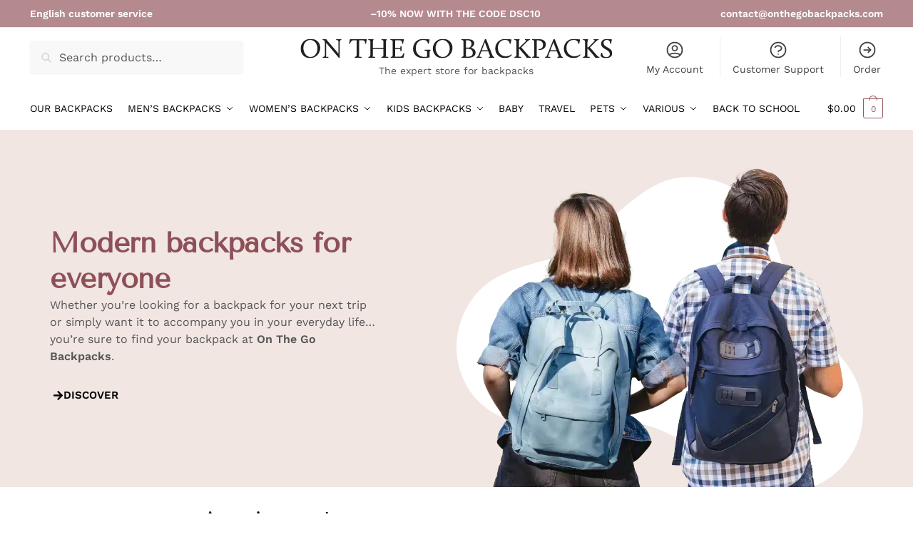

--- FILE ---
content_type: text/html; charset=UTF-8
request_url: https://www.onthegobackpacks.com/
body_size: 39295
content:
<!doctype html>
<html lang="en-US" prefix="og: https://ogp.me/ns#">
<head><meta charset="UTF-8"><script>if(navigator.userAgent.match(/MSIE|Internet Explorer/i)||navigator.userAgent.match(/Trident\/7\..*?rv:11/i)){var href=document.location.href;if(!href.match(/[?&]nowprocket/)){if(href.indexOf("?")==-1){if(href.indexOf("#")==-1){document.location.href=href+"?nowprocket=1"}else{document.location.href=href.replace("#","?nowprocket=1#")}}else{if(href.indexOf("#")==-1){document.location.href=href+"&nowprocket=1"}else{document.location.href=href.replace("#","&nowprocket=1#")}}}}</script><script>(()=>{class RocketLazyLoadScripts{constructor(){this.v="2.0.4",this.userEvents=["keydown","keyup","mousedown","mouseup","mousemove","mouseover","mouseout","touchmove","touchstart","touchend","touchcancel","wheel","click","dblclick","input"],this.attributeEvents=["onblur","onclick","oncontextmenu","ondblclick","onfocus","onmousedown","onmouseenter","onmouseleave","onmousemove","onmouseout","onmouseover","onmouseup","onmousewheel","onscroll","onsubmit"]}async t(){this.i(),this.o(),/iP(ad|hone)/.test(navigator.userAgent)&&this.h(),this.u(),this.l(this),this.m(),this.k(this),this.p(this),this._(),await Promise.all([this.R(),this.L()]),this.lastBreath=Date.now(),this.S(this),this.P(),this.D(),this.O(),this.M(),await this.C(this.delayedScripts.normal),await this.C(this.delayedScripts.defer),await this.C(this.delayedScripts.async),await this.T(),await this.F(),await this.j(),await this.A(),window.dispatchEvent(new Event("rocket-allScriptsLoaded")),this.everythingLoaded=!0,this.lastTouchEnd&&await new Promise(t=>setTimeout(t,500-Date.now()+this.lastTouchEnd)),this.I(),this.H(),this.U(),this.W()}i(){this.CSPIssue=sessionStorage.getItem("rocketCSPIssue"),document.addEventListener("securitypolicyviolation",t=>{this.CSPIssue||"script-src-elem"!==t.violatedDirective||"data"!==t.blockedURI||(this.CSPIssue=!0,sessionStorage.setItem("rocketCSPIssue",!0))},{isRocket:!0})}o(){window.addEventListener("pageshow",t=>{this.persisted=t.persisted,this.realWindowLoadedFired=!0},{isRocket:!0}),window.addEventListener("pagehide",()=>{this.onFirstUserAction=null},{isRocket:!0})}h(){let t;function e(e){t=e}window.addEventListener("touchstart",e,{isRocket:!0}),window.addEventListener("touchend",function i(o){o.changedTouches[0]&&t.changedTouches[0]&&Math.abs(o.changedTouches[0].pageX-t.changedTouches[0].pageX)<10&&Math.abs(o.changedTouches[0].pageY-t.changedTouches[0].pageY)<10&&o.timeStamp-t.timeStamp<200&&(window.removeEventListener("touchstart",e,{isRocket:!0}),window.removeEventListener("touchend",i,{isRocket:!0}),"INPUT"===o.target.tagName&&"text"===o.target.type||(o.target.dispatchEvent(new TouchEvent("touchend",{target:o.target,bubbles:!0})),o.target.dispatchEvent(new MouseEvent("mouseover",{target:o.target,bubbles:!0})),o.target.dispatchEvent(new PointerEvent("click",{target:o.target,bubbles:!0,cancelable:!0,detail:1,clientX:o.changedTouches[0].clientX,clientY:o.changedTouches[0].clientY})),event.preventDefault()))},{isRocket:!0})}q(t){this.userActionTriggered||("mousemove"!==t.type||this.firstMousemoveIgnored?"keyup"===t.type||"mouseover"===t.type||"mouseout"===t.type||(this.userActionTriggered=!0,this.onFirstUserAction&&this.onFirstUserAction()):this.firstMousemoveIgnored=!0),"click"===t.type&&t.preventDefault(),t.stopPropagation(),t.stopImmediatePropagation(),"touchstart"===this.lastEvent&&"touchend"===t.type&&(this.lastTouchEnd=Date.now()),"click"===t.type&&(this.lastTouchEnd=0),this.lastEvent=t.type,t.composedPath&&t.composedPath()[0].getRootNode()instanceof ShadowRoot&&(t.rocketTarget=t.composedPath()[0]),this.savedUserEvents.push(t)}u(){this.savedUserEvents=[],this.userEventHandler=this.q.bind(this),this.userEvents.forEach(t=>window.addEventListener(t,this.userEventHandler,{passive:!1,isRocket:!0})),document.addEventListener("visibilitychange",this.userEventHandler,{isRocket:!0})}U(){this.userEvents.forEach(t=>window.removeEventListener(t,this.userEventHandler,{passive:!1,isRocket:!0})),document.removeEventListener("visibilitychange",this.userEventHandler,{isRocket:!0}),this.savedUserEvents.forEach(t=>{(t.rocketTarget||t.target).dispatchEvent(new window[t.constructor.name](t.type,t))})}m(){const t="return false",e=Array.from(this.attributeEvents,t=>"data-rocket-"+t),i="["+this.attributeEvents.join("],[")+"]",o="[data-rocket-"+this.attributeEvents.join("],[data-rocket-")+"]",s=(e,i,o)=>{o&&o!==t&&(e.setAttribute("data-rocket-"+i,o),e["rocket"+i]=new Function("event",o),e.setAttribute(i,t))};new MutationObserver(t=>{for(const n of t)"attributes"===n.type&&(n.attributeName.startsWith("data-rocket-")||this.everythingLoaded?n.attributeName.startsWith("data-rocket-")&&this.everythingLoaded&&this.N(n.target,n.attributeName.substring(12)):s(n.target,n.attributeName,n.target.getAttribute(n.attributeName))),"childList"===n.type&&n.addedNodes.forEach(t=>{if(t.nodeType===Node.ELEMENT_NODE)if(this.everythingLoaded)for(const i of[t,...t.querySelectorAll(o)])for(const t of i.getAttributeNames())e.includes(t)&&this.N(i,t.substring(12));else for(const e of[t,...t.querySelectorAll(i)])for(const t of e.getAttributeNames())this.attributeEvents.includes(t)&&s(e,t,e.getAttribute(t))})}).observe(document,{subtree:!0,childList:!0,attributeFilter:[...this.attributeEvents,...e]})}I(){this.attributeEvents.forEach(t=>{document.querySelectorAll("[data-rocket-"+t+"]").forEach(e=>{this.N(e,t)})})}N(t,e){const i=t.getAttribute("data-rocket-"+e);i&&(t.setAttribute(e,i),t.removeAttribute("data-rocket-"+e))}k(t){Object.defineProperty(HTMLElement.prototype,"onclick",{get(){return this.rocketonclick||null},set(e){this.rocketonclick=e,this.setAttribute(t.everythingLoaded?"onclick":"data-rocket-onclick","this.rocketonclick(event)")}})}S(t){function e(e,i){let o=e[i];e[i]=null,Object.defineProperty(e,i,{get:()=>o,set(s){t.everythingLoaded?o=s:e["rocket"+i]=o=s}})}e(document,"onreadystatechange"),e(window,"onload"),e(window,"onpageshow");try{Object.defineProperty(document,"readyState",{get:()=>t.rocketReadyState,set(e){t.rocketReadyState=e},configurable:!0}),document.readyState="loading"}catch(t){console.log("WPRocket DJE readyState conflict, bypassing")}}l(t){this.originalAddEventListener=EventTarget.prototype.addEventListener,this.originalRemoveEventListener=EventTarget.prototype.removeEventListener,this.savedEventListeners=[],EventTarget.prototype.addEventListener=function(e,i,o){o&&o.isRocket||!t.B(e,this)&&!t.userEvents.includes(e)||t.B(e,this)&&!t.userActionTriggered||e.startsWith("rocket-")||t.everythingLoaded?t.originalAddEventListener.call(this,e,i,o):(t.savedEventListeners.push({target:this,remove:!1,type:e,func:i,options:o}),"mouseenter"!==e&&"mouseleave"!==e||t.originalAddEventListener.call(this,e,t.savedUserEvents.push,o))},EventTarget.prototype.removeEventListener=function(e,i,o){o&&o.isRocket||!t.B(e,this)&&!t.userEvents.includes(e)||t.B(e,this)&&!t.userActionTriggered||e.startsWith("rocket-")||t.everythingLoaded?t.originalRemoveEventListener.call(this,e,i,o):t.savedEventListeners.push({target:this,remove:!0,type:e,func:i,options:o})}}J(t,e){this.savedEventListeners=this.savedEventListeners.filter(i=>{let o=i.type,s=i.target||window;return e!==o||t!==s||(this.B(o,s)&&(i.type="rocket-"+o),this.$(i),!1)})}H(){EventTarget.prototype.addEventListener=this.originalAddEventListener,EventTarget.prototype.removeEventListener=this.originalRemoveEventListener,this.savedEventListeners.forEach(t=>this.$(t))}$(t){t.remove?this.originalRemoveEventListener.call(t.target,t.type,t.func,t.options):this.originalAddEventListener.call(t.target,t.type,t.func,t.options)}p(t){let e;function i(e){return t.everythingLoaded?e:e.split(" ").map(t=>"load"===t||t.startsWith("load.")?"rocket-jquery-load":t).join(" ")}function o(o){function s(e){const s=o.fn[e];o.fn[e]=o.fn.init.prototype[e]=function(){return this[0]===window&&t.userActionTriggered&&("string"==typeof arguments[0]||arguments[0]instanceof String?arguments[0]=i(arguments[0]):"object"==typeof arguments[0]&&Object.keys(arguments[0]).forEach(t=>{const e=arguments[0][t];delete arguments[0][t],arguments[0][i(t)]=e})),s.apply(this,arguments),this}}if(o&&o.fn&&!t.allJQueries.includes(o)){const e={DOMContentLoaded:[],"rocket-DOMContentLoaded":[]};for(const t in e)document.addEventListener(t,()=>{e[t].forEach(t=>t())},{isRocket:!0});o.fn.ready=o.fn.init.prototype.ready=function(i){function s(){parseInt(o.fn.jquery)>2?setTimeout(()=>i.bind(document)(o)):i.bind(document)(o)}return"function"==typeof i&&(t.realDomReadyFired?!t.userActionTriggered||t.fauxDomReadyFired?s():e["rocket-DOMContentLoaded"].push(s):e.DOMContentLoaded.push(s)),o([])},s("on"),s("one"),s("off"),t.allJQueries.push(o)}e=o}t.allJQueries=[],o(window.jQuery),Object.defineProperty(window,"jQuery",{get:()=>e,set(t){o(t)}})}P(){const t=new Map;document.write=document.writeln=function(e){const i=document.currentScript,o=document.createRange(),s=i.parentElement;let n=t.get(i);void 0===n&&(n=i.nextSibling,t.set(i,n));const c=document.createDocumentFragment();o.setStart(c,0),c.appendChild(o.createContextualFragment(e)),s.insertBefore(c,n)}}async R(){return new Promise(t=>{this.userActionTriggered?t():this.onFirstUserAction=t})}async L(){return new Promise(t=>{document.addEventListener("DOMContentLoaded",()=>{this.realDomReadyFired=!0,t()},{isRocket:!0})})}async j(){return this.realWindowLoadedFired?Promise.resolve():new Promise(t=>{window.addEventListener("load",t,{isRocket:!0})})}M(){this.pendingScripts=[];this.scriptsMutationObserver=new MutationObserver(t=>{for(const e of t)e.addedNodes.forEach(t=>{"SCRIPT"!==t.tagName||t.noModule||t.isWPRocket||this.pendingScripts.push({script:t,promise:new Promise(e=>{const i=()=>{const i=this.pendingScripts.findIndex(e=>e.script===t);i>=0&&this.pendingScripts.splice(i,1),e()};t.addEventListener("load",i,{isRocket:!0}),t.addEventListener("error",i,{isRocket:!0}),setTimeout(i,1e3)})})})}),this.scriptsMutationObserver.observe(document,{childList:!0,subtree:!0})}async F(){await this.X(),this.pendingScripts.length?(await this.pendingScripts[0].promise,await this.F()):this.scriptsMutationObserver.disconnect()}D(){this.delayedScripts={normal:[],async:[],defer:[]},document.querySelectorAll("script[type$=rocketlazyloadscript]").forEach(t=>{t.hasAttribute("data-rocket-src")?t.hasAttribute("async")&&!1!==t.async?this.delayedScripts.async.push(t):t.hasAttribute("defer")&&!1!==t.defer||"module"===t.getAttribute("data-rocket-type")?this.delayedScripts.defer.push(t):this.delayedScripts.normal.push(t):this.delayedScripts.normal.push(t)})}async _(){await this.L();let t=[];document.querySelectorAll("script[type$=rocketlazyloadscript][data-rocket-src]").forEach(e=>{let i=e.getAttribute("data-rocket-src");if(i&&!i.startsWith("data:")){i.startsWith("//")&&(i=location.protocol+i);try{const o=new URL(i).origin;o!==location.origin&&t.push({src:o,crossOrigin:e.crossOrigin||"module"===e.getAttribute("data-rocket-type")})}catch(t){}}}),t=[...new Map(t.map(t=>[JSON.stringify(t),t])).values()],this.Y(t,"preconnect")}async G(t){if(await this.K(),!0!==t.noModule||!("noModule"in HTMLScriptElement.prototype))return new Promise(e=>{let i;function o(){(i||t).setAttribute("data-rocket-status","executed"),e()}try{if(navigator.userAgent.includes("Firefox/")||""===navigator.vendor||this.CSPIssue)i=document.createElement("script"),[...t.attributes].forEach(t=>{let e=t.nodeName;"type"!==e&&("data-rocket-type"===e&&(e="type"),"data-rocket-src"===e&&(e="src"),i.setAttribute(e,t.nodeValue))}),t.text&&(i.text=t.text),t.nonce&&(i.nonce=t.nonce),i.hasAttribute("src")?(i.addEventListener("load",o,{isRocket:!0}),i.addEventListener("error",()=>{i.setAttribute("data-rocket-status","failed-network"),e()},{isRocket:!0}),setTimeout(()=>{i.isConnected||e()},1)):(i.text=t.text,o()),i.isWPRocket=!0,t.parentNode.replaceChild(i,t);else{const i=t.getAttribute("data-rocket-type"),s=t.getAttribute("data-rocket-src");i?(t.type=i,t.removeAttribute("data-rocket-type")):t.removeAttribute("type"),t.addEventListener("load",o,{isRocket:!0}),t.addEventListener("error",i=>{this.CSPIssue&&i.target.src.startsWith("data:")?(console.log("WPRocket: CSP fallback activated"),t.removeAttribute("src"),this.G(t).then(e)):(t.setAttribute("data-rocket-status","failed-network"),e())},{isRocket:!0}),s?(t.fetchPriority="high",t.removeAttribute("data-rocket-src"),t.src=s):t.src="data:text/javascript;base64,"+window.btoa(unescape(encodeURIComponent(t.text)))}}catch(i){t.setAttribute("data-rocket-status","failed-transform"),e()}});t.setAttribute("data-rocket-status","skipped")}async C(t){const e=t.shift();return e?(e.isConnected&&await this.G(e),this.C(t)):Promise.resolve()}O(){this.Y([...this.delayedScripts.normal,...this.delayedScripts.defer,...this.delayedScripts.async],"preload")}Y(t,e){this.trash=this.trash||[];let i=!0;var o=document.createDocumentFragment();t.forEach(t=>{const s=t.getAttribute&&t.getAttribute("data-rocket-src")||t.src;if(s&&!s.startsWith("data:")){const n=document.createElement("link");n.href=s,n.rel=e,"preconnect"!==e&&(n.as="script",n.fetchPriority=i?"high":"low"),t.getAttribute&&"module"===t.getAttribute("data-rocket-type")&&(n.crossOrigin=!0),t.crossOrigin&&(n.crossOrigin=t.crossOrigin),t.integrity&&(n.integrity=t.integrity),t.nonce&&(n.nonce=t.nonce),o.appendChild(n),this.trash.push(n),i=!1}}),document.head.appendChild(o)}W(){this.trash.forEach(t=>t.remove())}async T(){try{document.readyState="interactive"}catch(t){}this.fauxDomReadyFired=!0;try{await this.K(),this.J(document,"readystatechange"),document.dispatchEvent(new Event("rocket-readystatechange")),await this.K(),document.rocketonreadystatechange&&document.rocketonreadystatechange(),await this.K(),this.J(document,"DOMContentLoaded"),document.dispatchEvent(new Event("rocket-DOMContentLoaded")),await this.K(),this.J(window,"DOMContentLoaded"),window.dispatchEvent(new Event("rocket-DOMContentLoaded"))}catch(t){console.error(t)}}async A(){try{document.readyState="complete"}catch(t){}try{await this.K(),this.J(document,"readystatechange"),document.dispatchEvent(new Event("rocket-readystatechange")),await this.K(),document.rocketonreadystatechange&&document.rocketonreadystatechange(),await this.K(),this.J(window,"load"),window.dispatchEvent(new Event("rocket-load")),await this.K(),window.rocketonload&&window.rocketonload(),await this.K(),this.allJQueries.forEach(t=>t(window).trigger("rocket-jquery-load")),await this.K(),this.J(window,"pageshow");const t=new Event("rocket-pageshow");t.persisted=this.persisted,window.dispatchEvent(t),await this.K(),window.rocketonpageshow&&window.rocketonpageshow({persisted:this.persisted})}catch(t){console.error(t)}}async K(){Date.now()-this.lastBreath>45&&(await this.X(),this.lastBreath=Date.now())}async X(){return document.hidden?new Promise(t=>setTimeout(t)):new Promise(t=>requestAnimationFrame(t))}B(t,e){return e===document&&"readystatechange"===t||(e===document&&"DOMContentLoaded"===t||(e===window&&"DOMContentLoaded"===t||(e===window&&"load"===t||e===window&&"pageshow"===t)))}static run(){(new RocketLazyLoadScripts).t()}}RocketLazyLoadScripts.run()})();</script>

<meta name="viewport" content="height=device-height, width=device-width, initial-scale=1">
<link rel="profile" href="https://gmpg.org/xfn/11">
<link rel="pingback" href="https://www.onthegobackpacks.com/xmlrpc.php">


<!-- Search Engine Optimization by Rank Math PRO - https://rankmath.com/ -->
<title>On the go Backpacks : Backpacks for everyone</title>
<link data-rocket-prefetch href="https://www.google-analytics.com" rel="dns-prefetch">
<link data-rocket-prefetch href="https://scripts.clarity.ms" rel="dns-prefetch">
<link data-rocket-prefetch href="https://www.googletagmanager.com" rel="dns-prefetch">
<link data-rocket-prefetch href="https://www.clarity.ms" rel="dns-prefetch">
<link data-rocket-prefetch href="https://googleads.g.doubleclick.net" rel="dns-prefetch"><link rel="preload" data-rocket-preload as="image" href="https://www.onthegobackpacks.com/wp-content/uploads/2023/07/graphic-element.svg" fetchpriority="high">
<meta name="description" content="On the go Backpacks store. Whether it is small, leather, city style or minimalist find the backpack that suits you best."/>
<meta name="robots" content="follow, index, max-snippet:-1, max-video-preview:-1, max-image-preview:large"/>
<link rel="canonical" href="https://www.onthegobackpacks.com" />
<meta property="og:locale" content="en_US" />
<meta property="og:type" content="website" />
<meta property="og:title" content="On the go Backpacks : Backpacks for everyone" />
<meta property="og:description" content="On the go Backpacks store. Whether it is small, leather, city style or minimalist find the backpack that suits you best." />
<meta property="og:url" content="https://www.onthegobackpacks.com" />
<meta property="og:site_name" content="On The Go Backpacks" />
<meta property="og:updated_time" content="2024-11-04T15:50:56+02:00" />
<meta property="article:published_time" content="2020-10-21T12:43:36+02:00" />
<meta property="article:modified_time" content="2024-11-04T15:50:56+02:00" />
<meta name="twitter:card" content="summary_large_image" />
<meta name="twitter:title" content="On the go Backpacks : Backpacks for everyone" />
<meta name="twitter:description" content="On the go Backpacks store. Whether it is small, leather, city style or minimalist find the backpack that suits you best." />
<meta name="twitter:label1" content="Written by" />
<meta name="twitter:data1" content="Tristan" />
<meta name="twitter:label2" content="Time to read" />
<meta name="twitter:data2" content="1 minute" />
<script type="application/ld+json" class="rank-math-schema-pro">{"@context":"https://schema.org","@graph":[{"@type":"Organization","@id":"https://www.onthegobackpacks.com/#organization","name":"On The Go Backpacks","url":"https://onthegobackpacks.com","logo":{"@type":"ImageObject","@id":"https://www.onthegobackpacks.com/#logo","url":"https://onthegobackpacks.com/wp-content/uploads/2023/05/on-the-go-backpacks-logo.png","contentUrl":"https://onthegobackpacks.com/wp-content/uploads/2023/05/on-the-go-backpacks-logo.png","caption":"On The Go Backpacks","inLanguage":"en-US"}},{"@type":"WebSite","@id":"https://www.onthegobackpacks.com/#website","url":"https://www.onthegobackpacks.com","name":"On The Go Backpacks","publisher":{"@id":"https://www.onthegobackpacks.com/#organization"},"inLanguage":"en-US","potentialAction":{"@type":"SearchAction","target":"https://www.onthegobackpacks.com/?s={search_term_string}","query-input":"required name=search_term_string"}},{"@type":"ImageObject","@id":"https://www.onthegobackpacks.com/wp-content/uploads/2023/07/boutique-sac-a-dos-1.webp","url":"https://www.onthegobackpacks.com/wp-content/uploads/2023/07/boutique-sac-a-dos-1.webp","width":"200","height":"200","inLanguage":"en-US"},{"@type":"WebPage","@id":"https://www.onthegobackpacks.com#webpage","url":"https://www.onthegobackpacks.com","name":"On the go Backpacks : Backpacks for everyone","datePublished":"2020-10-21T12:43:36+02:00","dateModified":"2024-11-04T15:50:56+02:00","about":{"@id":"https://www.onthegobackpacks.com/#organization"},"isPartOf":{"@id":"https://www.onthegobackpacks.com/#website"},"primaryImageOfPage":{"@id":"https://www.onthegobackpacks.com/wp-content/uploads/2023/07/boutique-sac-a-dos-1.webp"},"inLanguage":"en-US"},{"@type":"Person","@id":"https://www.onthegobackpacks.com/author/tristan","name":"Tristan","url":"https://www.onthegobackpacks.com/author/tristan","image":{"@type":"ImageObject","@id":"https://secure.gravatar.com/avatar/15efbb1f392c5f7843083430496ec6f889e9032002d3599475c76d153669633d?s=96&amp;d=mm&amp;r=g","url":"https://secure.gravatar.com/avatar/15efbb1f392c5f7843083430496ec6f889e9032002d3599475c76d153669633d?s=96&amp;d=mm&amp;r=g","caption":"Tristan","inLanguage":"en-US"},"sameAs":["https://onthegobackpacks.com"],"worksFor":{"@id":"https://www.onthegobackpacks.com/#organization"}},{"@type":"Article","headline":"On the go Backpacks : Backpacks for everyone","datePublished":"2020-10-21T12:43:36+02:00","dateModified":"2024-11-04T15:50:56+02:00","author":{"@id":"https://www.onthegobackpacks.com/author/tristan","name":"Tristan"},"publisher":{"@id":"https://www.onthegobackpacks.com/#organization"},"description":"On the go Backpacks store. Whether it is small, leather, city style or minimalist find the backpack that suits you best.","name":"On the go Backpacks : Backpacks for everyone","@id":"https://www.onthegobackpacks.com#richSnippet","isPartOf":{"@id":"https://www.onthegobackpacks.com#webpage"},"image":{"@id":"https://www.onthegobackpacks.com/wp-content/uploads/2023/07/boutique-sac-a-dos-1.webp"},"inLanguage":"en-US","mainEntityOfPage":{"@id":"https://www.onthegobackpacks.com#webpage"}}]}</script>
<meta name="google-site-verification" content="PMJGjmznAOHxUyL6aqgHzbLcCpO9dKALnOvN136NAXY" />
<!-- /Rank Math WordPress SEO plugin -->


<style>html{font-family:sans-serif;-ms-text-size-adjust:100%;-webkit-text-size-adjust:100%;scrollbar-gutter:stable}body{margin:0;-ms-word-wrap:break-word;word-wrap:break-word;overflow-x:hidden;font-family:-apple-system,BlinkMacSystemFont,"Segoe UI",Roboto,Oxygen-Sans,Ubuntu,Cantarell,"Helvetica Neue",sans-serif;font-size:16px}body,button,input{line-height:1.618;text-rendering:optimizelegibility}header,main,nav,section,summary{display:block}a{color:#2c2d33;background-color:transparent;text-decoration:none}a,button,input{-ms-touch-action:manipulation;touch-action:manipulation}img{max-width:100%;height:auto;border:0;border-radius:0}svg:not(:root){overflow:hidden}button{overflow:visible}button,select{text-transform:none}button::-moz-focus-inner,input::-moz-focus-inner{padding:0;border:0}input[type=number]::-webkit-inner-spin-button,input[type=number]::-webkit-outer-spin-button{height:auto}input[type=search]::-webkit-search-cancel-button,input[type=search]::-webkit-search-decoration{-webkit-appearance:none}td,ul{padding:0}body,button,input{line-height:1.618;text-rendering:optimizeLegibility}h1,h2{margin:0 0 15px;color:#131315}h1,h2{line-height:1.214}h1{font-size:2.617924em;letter-spacing:-1px}h2{font-size:2em}p+h2,ul+h2{margin-top:1.2906835em}p{margin:0 0 1.41575em}ul{margin:0 0 1.41575em 20px}.site-content ul li{margin-bottom:3px}ul{list-style:disc}ins{background:0 0;font-weight:400;text-decoration:none}*{box-sizing:border-box}.header-widget-region{color:#fff;background-color:#dc9814;text-align:center;position:relative}.header-widget-region p{margin:0}.site-header{position:relative}.site-header .custom-logo-link img{width:auto}.site-header .widget{margin-bottom:0}.site-branding a{color:#111;font-weight:bold}.site-branding p{margin-top:5px;margin-bottom:0;color:#555;font-size:12px}.site-content{outline:0}.alignright{display:inline;margin-top:5px}.alignright{float:right;margin-left:2.5em}.screen-reader-text{clip:rect(1px 1px 1px 1px);clip:rect(1px,1px,1px,1px);position:absolute!important;color:#000}table td{padding:1em 1.41575em;text-align:left;vertical-align:top}header .widget_product_search form{margin-bottom:0}input[type="number"]{-webkit-appearance:none;border-radius:0}input[type="search"]{border-radius:0}button,input,select{vertical-align:baseline}select{margin:0}button,input{margin:0;font-size:100%}button{border:none}.button{display:inline-block;padding:0.6180469716em 1.41575em;border:0;border-color:#43454b;border-radius:4px;outline:0;background:0 0;background-color:#43454b;text-shadow:none;text-decoration:none;-webkit-appearance:none}input[type="search"]::-webkit-search-decoration{-webkit-appearance:none}input[type="search"]::-webkit-input-placeholder{color:#555}input[type="search"]::-moz-placeholder{color:#555}input[type="search"]:-ms-input-placeholder{color:#555}.input-text,input[type="search"]{box-sizing:border-box;padding:0.5180469716em;outline:0;color:#222;box-shadow:inset 0 1px 1px rgba(0,0,0,0.125);-webkit-appearance:none;width:100%;font-weight:400}.widget_product_search form input[type="search"]{width:100%}.menu-primary-menu-container>ul>li>a{padding-right:0.55em;padding-left:0.55em}.site-header .site-header-cart{line-height:60px}.menu-primary-menu-container>ul>li:first-child>a{padding-left:0}.main-navigation ul ul{display:block;margin-left:1.41575em}.main-navigation ul li a,.secondary-navigation ul li a{display:block}.main-navigation ul li a span strong{position:absolute;color:#fff;background-color:#222;font-size:9px;padding:2px 6px;margin-left:7px;margin-top:1px;border-radius:2px}.main-navigation ul li.product p.product__categories a{display:initial}.main-navigation ul.menu li.full-width li.heading{clear:both}body .main-navigation ul.menu li.menu-item-has-children.full-width>.sub-menu-wrapper li.heading>a.sub-menu-link{clear:both;padding-top:15px}.secondary-navigation{display:block;clear:both;width:100%}.main-navigation ul,.secondary-navigation ul{display:block;margin:0;padding-left:0;list-style:none}.main-navigation ul li,.secondary-navigation ul li{display:inline-block;position:relative;margin-right:0.5px;text-align:left}.widget{margin:0 0 3.706325903em}.widget ul{margin-left:0;list-style:none}.header-widget-region::after,.header-widget-region::before{display:table;content:""}.header-widget-region::after{clear:both}.header-widget-region .widget{margin:0;padding:1em 0}.widget_product_search form{position:relative;margin-bottom:15px}.widget_product_search form button[type="submit"]{clip:rect(1px 1px 1px 1px);clip:rect(1px,1px,1px,1px);position:absolute!important;top:0;left:0;background-color:#000;color:#fff}@media (min-width:993px){.main-header .site-header-cart a.cart-contents .count{position:relative}.menu-primary-menu-container>ul.menu{display:inline-block;min-width:600px}.col-full{box-sizing:content-box;margin-right:auto;margin-left:auto;padding:0 2.617924em}.col-full::after{display:table}.col-full::before{display:table;content:""}.col-full::after{display:block;clear:both;content:""}.site-content::after,.site-content::before{display:table;content:""}.site-content::after{clear:both}.menu-toggle{display:none}.main-navigation ul ul li,.primary-navigation{display:block}.main-navigation ul ul{float:left;position:absolute;top:100%;left:-9999px}.main-navigation ul ul li a{width:200px}.main-navigation li.full-width ul li a{width:initial}.main-navigation li.full-width ul li a.commercekit-save-wishlist{width:30px}body .main-navigation ul.menu li.menu-item-has-children.full-width>.sub-menu-wrapper li a.button{display:inline-block;width:auto}body .main-navigation ul.products li.product{width:100%;margin-bottom:0;padding:0 0 45px 0}.main-navigation ul.menu{overflow:visible;max-height:none}.main-navigation ul.menu ul{margin-left:0}ul.menu ul li>a.sub-menu-link{padding:0.3em 0.8em;font-size:14px;font-weight:400}}body,button,input{-webkit-font-smoothing:antialiased;-moz-osx-font-smoothing:grayscale}.entry-content .products a{border:0}input[type="search"]{padding-left:43px;border:1px solid #eee;background:0 0;box-shadow:none;background-color:#fff;font-size:17px;font-weight:400}.site-content select{width:100%;max-width:100%;height:40px;margin-bottom:5px;padding:0 31px 0 11px;border:1px solid #e2e2e2;border-radius:3px;background:url("data:image/svg+xml;charset=utf8,%3Csvg width='1792' height='1792' xmlns='http://www.w3.org/2000/svg'%3E%3Cg%3E%3Ctitle%3Ebackground%3C/title%3E%3Crect fill='none' id='canvas_background' height='402' width='582' y='-1' x='-1'/%3E%3C/g%3E%3Cg%3E%3Ctitle%3ELayer 1%3C/title%3E%3Cpath fill='%23bfbfbf' id='svg_1' d='m1408,704q0,26 -19,45l-448,448q-19,19 -45,19t-45,-19l-448,-448q-19,-19 -19,-45t19,-45t45,-19l896,0q26,0 45,19t19,45z'/%3E%3C/g%3E%3C/svg%3E") calc(100% - 12px) 12px no-repeat;background-size:15px 15px;box-shadow:0 1px 1px 0 rgba(0,0,0,0.05);font-size:16px;font-weight:400;line-height:40px;text-indent:0.01px;text-overflow:"";-webkit-appearance:none;-moz-appearance:none;-o-appearance:none;-ms-appearance:none;appearance:none;-webkit-font-smoothing:inherit}@media all and (-ms-high-contrast:none),(-ms-high-contrast:active){select{padding-right:0;background-image:none}}select::-ms-expand{display:none}.col-full{max-width:1170px}.widget ul{margin-bottom:0}.col-full,.main-navigation ul li.menu-item-has-children.full-width .container{padding-right:2.617924em;padding-left:2.617924em}@media (min-width:993px){body ul.products li.product{float:left;width:33.3333%}body ul.products li.product{margin-bottom:calc(2.5em - 40px)}}.site-header-cart a.cart-contents .count{display:inline-block;position:relative;width:auto;min-width:28px;height:28px;margin-left:5px;padding:3px;border:1px solid #dc9814;border-bottom-right-radius:3px;border-bottom-left-radius:3px;color:#dc9814;font-size:12px;line-height:22px;text-align:center;letter-spacing:-0.7px}.site-header-cart a.cart-contents .count::after{position:absolute;bottom:90%;left:50%;width:10px;height:6px;margin-bottom:1px;margin-left:-6px;border:1px solid #dc9814;border-bottom:0;border-top-left-radius:99px;border-top-right-radius:99px;content:""}#page .site-header-cart .cart-contents{display:block}body ul.products li.product{position:relative;padding-right:15px;padding-left:15px;text-align:left}body ul.products li.product img{display:block;width:100%;margin:0 auto 0em}body .main-navigation ul.menu li.menu-item-has-children.full-width>.sub-menu-wrapper li a.button,body ul.products li.product .button{display:block;position:absolute;z-index:1;bottom:0;width:calc(100% - 30px);height:40px;padding:0;border-radius:4px;opacity:0;font-size:14px;font-weight:600;line-height:40px;text-align:center}body .main-navigation ul.menu li.menu-item-has-children.full-width>.sub-menu-wrapper li a.button{position:relative}body .main-navigation ul.menu li.menu-item-has-children.full-width>.sub-menu-wrapper ul.products li.product:not(.product-category){padding-bottom:0}@media (min-width:993px){body .main-navigation ul.menu li.menu-item-has-children.full-width>.sub-menu-wrapper li a.button{width:100%}}ul.products li.product .woocommerce-loop-product__title{position:relative;width:100%;margin-top:4px;margin-bottom:4px;color:#111;font-size:16px;letter-spacing:0}ul.products li.product .price{position:relative;color:#111;font-size:14px}.price ins{color:#dc9814;font-weight:400}body .price del{margin-right:8px;font-size:0.85em}.woocommerce-product-search::before{width:20px;height:20px;content:"";display:inline-block;position:absolute;z-index:1;top:0.75em;left:0.85em;background-color:#ccc;-webkit-mask-image:url("data:image/svg+xml;charset=utf8,%3Csvg width='24' height='24' viewBox='0 0 24 24' fill='none' xmlns='http://www.w3.org/2000/svg'%3E%3Cpath d='M21 21L15 15M17 10C17 13.866 13.866 17 10 17C6.13401 17 3 13.866 3 10C3 6.13401 6.13401 3 10 3C13.866 3 17 6.13401 17 10Z' stroke='%234A5568' stroke-width='2' stroke-linecap='round' stroke-linejoin='round'/%3E%3C/svg%3E");mask-image:url("data:image/svg+xml;charset=utf8,%3Csvg width='24' height='24' viewBox='0 0 24 24' fill='none' xmlns='http://www.w3.org/2000/svg'%3E%3Cpath d='M21 21L15 15M17 10C17 13.866 13.866 17 10 17C6.13401 17 3 13.866 3 10C3 6.13401 6.13401 3 10 3C13.866 3 17 6.13401 17 10Z' stroke='%234A5568' stroke-width='2' stroke-linecap='round' stroke-linejoin='round'/%3E%3C/svg%3E");-webkit-mask-position:center;-webkit-mask-repeat:no-repeat;-webkit-mask-size:contain}body a.reset_variations::before{display:none}.archive-header{margin-bottom:0}body table tbody tr:nth-child(2n) td{background:0 0}body .main-navigation ul.menu li.menu-item-has-children.full-width>.sub-menu-wrapper li.menu-item-image a{width:initial;padding:0;color:#111}.main-navigation ul.menu ul li.menu-item-image span{font-size:11px;display:block;text-indent:-9999999px}body .main-navigation ul.menu li.menu-item-has-children.full-width>.sub-menu-wrapper li.menu-item-image a span::after{display:none}.main-navigation ul.menu ul li.menu-item-image a span.sub,.main-navigation ul.menu ul li.menu-item-image a span.sub *{font-size:14px;text-align:center;font-weight:600}.main-navigation ul.menu ul li.menu-item-image img{margin-top:-15px;margin-bottom:6px;border-radius:4px;width:100%;display:block}@media (min-width:993px){.shoptimizer-primary-navigation{color:#222}.main-navigation ul li.menu-item-has-children.full-width .container .container{padding:0}.site-header-cart .cart-contents{padding:0}.main-navigation ul.menu ul.sub-menu{padding:20px 12px;background-color:#111}body .main-navigation ul.menu>li.menu-item-has-children{position:relative}body .main-navigation ul.menu>li:not(.full-width)>.sub-menu-wrapper{visibility:hidden;position:absolute;right:0;left:0;width:200px;opacity:0;box-shadow:0 1px 15px rgba(0,0,0,0.08);transform:scale(0.8)}body .main-navigation ul.menu li.full-width.menu-item-has-children ul li>.sub-menu-wrapper{position:relative;top:auto;right:auto}body .main-navigation ul.menu li.full-width.menu-item-has-children ul li.highlight>a{color:#dc9814}body .main-navigation ul.menu li.full-width.menu-item-has-children ul li.highlight>a span::after{display:none}body .main-navigation ul.menu li.menu-item-has-children.full-width>.sub-menu-wrapper li{-webkit-column-break-inside:avoid;page-break-inside:avoid;break-inside:avoid}.main-navigation ul li.menu-item-has-children.full-width>.sub-menu-wrapper>.container>ul.sub-menu{display:flex;justify-content:center;width:100%}.main-navigation ul li.menu-item-has-children.full-width>.sub-menu-wrapper>.container>ul.sub-menu>li{display:inline-block;float:none;width:23%;margin:40px 0;padding-right:25px;padding-left:25px;border-left:1px solid #eee}.main-navigation ul li.menu-item-has-children.full-width>.sub-menu-wrapper>.container>ul.sub-menu>li:last-child{border-right:1px solid #eee}.main-navigation ul li.menu-item-has-children.full-width ul li a.woocommerce-loop-product__link,.main-navigation ul li.menu-item-has-children.full-width>.sub-menu-wrapper>.container>ul.sub-menu ul{width:100%}body .main-navigation ul.menu li.menu-item-has-children.full-width ul.sub-menu{padding:0;background-color:transparent}body .main-navigation ul.menu li.menu-item-has-children.full-width{position:inherit}body .main-navigation ul.menu li.menu-item-has-children>.sub-menu-wrapper{position:absolute;z-index:6}.main-navigation ul.menu ul.sub-menu{box-shadow:0 1px 15px rgba(0,0,0,0.08);line-height:1.4}.main-navigation ul.menu li.full-width ul.sub-menu{box-shadow:none}body .main-navigation ul.menu>li.menu-item-has-children:not(.full-width) ul li.menu-item-has-children .sub-menu-wrapper{visibility:hidden;position:absolute;top:-20px;left:220px;opacity:0}.main-navigation ul.menu>li.menu-item-has-children:not(.full-width) ul li.menu-item-has-children>a::after{position:absolute;display:inline-block;right:5px;margin-top:10px;width:13px;height:13px;content:"";background-color:#111;-webkit-transform:translateX(-50%) translateY(-50%);-ms-transform:translateX(-50%) translateY(-50%);transform:translateX(-50%) translateY(-50%);-webkit-mask-image:url("data:image/svg+xml;charset=utf8,%3Csvg width='24' height='24' viewBox='0 0 24 24' fill='none' xmlns='http://www.w3.org/2000/svg'%3E%3Cpath d='M9 5L16 12L9 19' stroke='%234A5568' stroke-width='2' stroke-linecap='round' stroke-linejoin='round'/%3E%3C/svg%3E");mask-image:url("data:image/svg+xml;charset=utf8,%3Csvg width='24' height='24' viewBox='0 0 24 24' fill='none' xmlns='http://www.w3.org/2000/svg'%3E%3Cpath d='M9 5L16 12L9 19' stroke='%234A5568' stroke-width='2' stroke-linecap='round' stroke-linejoin='round'/%3E%3C/svg%3E");-webkit-mask-position:center;-webkit-mask-repeat:no-repeat;-webkit-mask-size:contain}body .main-navigation ul.menu li.menu-item-has-children.full-width>.sub-menu-wrapper{visibility:hidden;left:0;width:100%;border-top:1px solid #eee;opacity:0;background:#fff;text-align:center;display:none}body .main-navigation ul.menu li.menu-item-has-children.full-width>.sub-menu-wrapper li{margin-bottom:3px}body .main-navigation ul.menu li.menu-item-has-children.full-width>.sub-menu-wrapper li>a.sub-menu-link{padding:2px 0}body .main-navigation ul.menu li.menu-item-has-children.full-width>.sub-menu-wrapper li a.woocommerce-loop-product__link{padding:0}.main-navigation ul.menu li.menu-item-has-children.full-width>.sub-menu-wrapper li .woocommerce-loop-product__title{margin:2px 0}body .main-navigation ul.menu li.menu-item-has-children.full-width>.sub-menu-wrapper li .woocommerce-loop-product__title a{color:#222}.menu-primary-menu-container>ul>li>a span,body .main-navigation ul.menu li.menu-item-has-children.full-width>.sub-menu-wrapper li a:not(.woocommerce-loop-product__link) span{position:relative}.main-navigation ul.menu>li.menu-item-has-children>a::after{position:relative;top:-1px}body .main-navigation ul.menu li.menu-item-has-children.full-width>.sub-menu-wrapper li.menu-item-has-children>a,body .main-navigation ul.menu li.menu-item-has-children.full-width>.sub-menu-wrapper li.heading>a{margin-bottom:5px}body .main-navigation ul.menu li.menu-item-has-children.full-width>.sub-menu-wrapper li.heading>a span::after{display:none}body .main-navigation ul.menu li.menu-item-has-children.full-width>.sub-menu-wrapper li.menu-item-has-children>a::after,body .main-navigation ul.menu li.menu-item-has-children.full-width>.sub-menu-wrapper li.menu-item-has-children>a>span::after,body .main-navigation ul.menu li.menu-item-has-children.full-width>.sub-menu-wrapper li.menu-item-product a span::after{display:none}.main-navigation ul li.menu-item-has-children.full-width ul{position:inherit;top:auto}.main-navigation ul li.menu-item-has-children.full-width .container{max-width:1170px;margin:0 auto;padding:0}body li.menu-item-product ul.products li.product .woocommerce-loop-product__title{margin-top:0;margin-bottom:0em;line-height:1.4}.menu-primary-menu-container>ul>li.menu-button>a span:before{display:none}.menu-primary-menu-container>ul>li.menu-button>a{height:60px}.menu-primary-menu-container>ul>li.menu-button>a span{padding:6px 16px;border-radius:30px;color:#fff;background:#444;font-size:13px;font-weight:700}}@media (hover:hover) and (min-width:993px){.menu-primary-menu-container>ul>li>a span::before,body .main-navigation ul.menu li.menu-item-has-children.full-width>.sub-menu-wrapper li a span::after{display:block;position:absolute;top:calc(100% + 2px);left:0;width:100%;border-bottom:1px solid #ccc;content:"";transform:scale(0,1);transform-origin:right center}}@media (min-width:993px) and (max-width:1199px){body .main-navigation ul li.menu-item-has-children.full-width .container{padding-right:2.617924em;padding-left:2.617924em}.custom-elementor-grid{max-width:1170px;padding-right:2.617924em;padding-left:2.617924em}}.site-content{position:relative}.site-content::after{display:block;visibility:hidden;position:absolute;z-index:5;top:0;left:0;width:100%;height:100%;opacity:0;background:rgba(0,0,0,0.7);content:""}.col-full.topbar-wrapper{position:relative;max-width:100%;border-bottom:1px solid #eee;background-color:#fff}.top-bar{clear:both;position:relative;width:100%;color:#222;font-size:14px}.top-bar form{margin:0}.top-bar select{font-size:14px}.top-bar .col-full{display:flex;padding:0;align-items:center}.top-bar p{margin:0}.top-bar .textwidget{display:flex;margin:0;padding:0.75rem 0;align-items:center}.top-bar-left{display:flex;flex:1}.top-bar-center{display:flex;justify-content:center;max-width:45%;text-align:center}.top-bar-right{flex:1;display:flex;justify-content:flex-end}.widget_wc_aelia_currencyswitcher_widget{float:right}body .site-header{z-index:20}.site-header .col-full{display:flex;flex-wrap:wrap;align-items:center}@media (min-width:993px){.col-full.main-header{padding-top:30px;padding-bottom:30px}.site-header .custom-logo-link img{height:38px}.menu-primary-menu-container>ul>li>a{color:#fff;font-size:16px;line-height:60px}.col-full-nav{background-color:#323232;border-top:1px solid transparent}.site-header-cart .cart-contents{color:#fff}.menu-primary-menu-container>ul>li>a,.site-header-cart,.logo-mark{line-height:60px}}.site-header .site-search{margin-left:3em;flex-grow:1}.site-search{display:block}.site-header .site-branding{line-height:1}.secondary-navigation .menu a{padding:0.7em 0.875em 0;color:#111;font-size:14px}.secondary-navigation .menu li a{position:relative}.secondary-navigation .menu li:not(.ri) a{padding-top:35px}.secondary-navigation .icon-wrapper{position:absolute;top:0px;left:50%;top:5px;transform:translate(-50%,0%)}.secondary-navigation .icon-wrapper svg{width:28px;height:28px}.secondary-navigation .icon-wrapper svg path{stroke-width:1.5px}.secondary-navigation .menu-item{padding:0 5px;border-left:1px solid #eee;font-family:inherit}.secondary-navigation .menu-item:first-child{border:0}.site-header .secondary-navigation{float:right;width:initial;margin-left:auto;padding-left:1.2em}.secondary-navigation .menu{margin-right:-15px}.wc-active .site-header .site-header-cart{display:none;width:auto}.site-header-cart .cart-contents .count{opacity:1;font-size:0.8em}.site-header-cart .cart-contents::after{margin-left:10px}.site-search input[type="search"]{border:0;background:#f8f8f8;border:1px solid #f8f8f8}input[type="search"]{font-size:16px}.site-search form::before{left:15px;top:50%;margin-top:-7px;width:16px;height:16px}.site-search form input[type="search"]{position:relative;padding-left:40px;border-radius:4px;clear:both;font-size:16px;box-shadow:0 1px 2px 0 rgba(0,0,0,.05)}.logo-mark,.logo-mark img{display:inline-block;position:absolute}.menu-primary-menu-container{margin-left:0}.logo-mark{float:left;overflow:hidden;width:0;margin-right:0}.logo-mark img{position:relative;top:-1px;vertical-align:middle}#page{margin:0 auto}footer.copyright .widget:last-child img{width:auto;height:28.5px;margin:0}.main-navigation ul.menu>li.menu-item-has-children>a::after{display:inline-block;position:relative;top:1px;margin-left:6px;width:12px;height:12px;content:"";background-color:#fff;-webkit-mask-position:center;-webkit-mask-repeat:no-repeat;-webkit-mask-size:contain;-webkit-mask-image:url("data:image/svg+xml;charset=utf8,%3Csvg width='24' height='24' viewBox='0 0 24 24' fill='none' xmlns='http://www.w3.org/2000/svg'%3E%3Cpath d='M19 9L12 16L5 9' stroke='%234A5568' stroke-width='2' stroke-linecap='round' stroke-linejoin='round'/%3E%3C/svg%3E");mask-image:url("data:image/svg+xml;charset=utf8,%3Csvg width='24' height='24' viewBox='0 0 24 24' fill='none' xmlns='http://www.w3.org/2000/svg'%3E%3Cpath d='M19 9L12 16L5 9' stroke='%234A5568' stroke-width='2' stroke-linecap='round' stroke-linejoin='round'/%3E%3C/svg%3E")}.columns-3{width:100%}body .shoptimizer-mini-cart-wrap{overflow:hidden;position:fixed;z-index:102;top:0;right:-420px;left:auto;width:420px;height:100%;background-color:#fff}#ajax-loading{position:absolute;z-index:100;top:0px;left:0px;width:100%;height:100%;background-color:rgba(255,255,255,0.5)}.shoptimizer-loader{display:flex;align-items:center;justify-content:center;width:100%;height:100%}.spinner{width:38px;height:38px;border:1px solid #ccc;border-bottom-color:#111;border-radius:50%;display:inline-block;box-sizing:border-box;animation:rotation 0.8s linear infinite}@keyframes rotation{0%{transform:rotate(0deg)}100%{transform:rotate(360deg)}}.cart-drawer-heading{position:absolute;z-index:11;margin:12px 20px;font-size:17px;font-weight:600;color:#111}body .shoptimizer-mini-cart-wrap .widget_shopping_cart{display:flex;overflow-x:hidden;overflow-y:auto;position:relative;-webkit-overflow-scrolling:touch;z-index:10;top:auto;left:auto;height:calc(100% - 50px);margin:0;margin-top:50px;padding:0px 20px 0 20px;background:#fff;font-size:inherit}.shoptimizer-mini-cart-wrap .widget_shopping_cart_content{display:flex;flex-direction:column;width:100%}.shoptimizer-mini-cart-wrap .close-drawer{position:absolute;z-index:99;top:12.5px;right:16px;width:26px;height:26px;color:#111}.shoptimizer-mini-cart-wrap .close-drawer span{display:block}.close-drawer{color:#fff}@media (max-width:992px){.menu-item ul.products li.product .star-rating{top:1px}body li.menu-item-product p.product__categories{opacity:0.7}.site .content-area{float:none;width:100%;clear:both}}@media (max-width:992px){.col-full,.main-navigation ul li.menu-item-has-children.full-width .container{padding-right:1em;padding-left:1em}ul.products li.product .price{font-size:14px}.main-navigation ul.products li.product,.main-navigation ul.products li.product .star-rating{margin-bottom:3px}header .widget_product_search form{margin-bottom:15px}#page .site-header .secondary-navigation,#page .site-header .site-branding,#page .site-header .site-search,.main-navigation ul ul,body .main-navigation ul li{margin:0}.main-navigation ul li{display:block}.logo-mark,.site-header .site-header-cart a.cart-contents .amount,body .main-navigation ul.menu>li.menu-item-has-children>a::after,body .site-content::after{display:none}.top-bar{padding:0.6rem 0;font-size:12px}.top-bar select{font-size:12px}.top-bar .textwidget{padding:0.1rem 0;justify-content:center}#page .site-header,body .main-navigation ul li.menu-item-has-children.full-width .container{padding:0}.top-bar .col-full{padding:0;justify-content:space-around}.site-branding button.menu-toggle{position:absolute;left:15px;width:60px;height:30px;padding:0;background-color:transparent;display:block}.menu-toggle .bar{display:block;position:absolute;top:calc(50% - 1px);z-index:0;width:22px;height:2px;opacity:1;background-color:#222;transform:rotate(0deg)}.menu-toggle .bar:nth-child(1){margin-top:-7px}.menu-toggle .bar:nth-child(2){margin-top:-1px}.menu-toggle .bar:nth-child(3){margin-top:5px}.menu-toggle .bar-text{position:absolute;top:0;left:0;margin-top:6px;margin-left:28px;font-size:10px;font-weight:600;letter-spacing:0.03em}.top-bar{border-bottom:none}.site-header .site-header-cart{position:absolute;z-index:2;right:15px;height:auto;line-height:1;list-style:none}#page .site-header .secondary-navigation{display:none}.site-branding{display:flex;flex-direction:column;width:100%;height:70px;justify-content:center;align-items:center;text-align:center}.site-branding p{margin:5px 0 -3px 0;font-size:11px;line-height:1.22}.main-navigation ul.menu>li.menu-item-has-children{position:relative}.main-navigation ul.menu>li.menu-item-has-children>a{position:relative;width:calc(100% - 40px)}.main-navigation ul.menu li.menu-item-has-children span.caret{display:inline-block;position:absolute;z-index:3;top:0px;right:0;width:30px;height:30px;line-height:30px;text-align:center}.main-navigation ul.menu li.menu-item-has-children li.menu-item-has-children span.caret::after{font-size:14px;content:"\e653"}.main-navigation ul.menu li.menu-item-has-children li.menu-item-has-children span.caret{line-height:32px;opacity:0.6}.main-navigation ul.menu>li.menu-item-has-children>span.caret{top:3px}.main-navigation ul.menu li.menu-item-has-children:not(.dropdown-open) .sub-menu-wrapper{display:none}.main-navigation ul.products li.product .button,.secondary-navigation{display:none}.main-navigation ul.menu .sub-menu-wrapper{padding-bottom:10px;padding-left:15px}.main-navigation ul.menu .sub-menu-wrapper .sub-menu-wrapper{padding-left:0}.main-navigation ul.menu ul.products{padding:10px}.main-navigation ul.menu ul.products li a{padding:0}.main-navigation li.menu-item-product{float:left;width:48%;margin-bottom:0}ul.products li.product:nth-child(2n+1){clear:left}.main-navigation li.menu-item-product:nth-child(3n+1){clear:left}.main-navigation ul.menu ul li>a{padding:4px 0;font-size:14px}#page .site-header .secondary-navigation{justify-content:center;order:20;float:none;flex:0 0 100%;padding:0}ul.products li.product{float:left;width:33.333%;margin:0 0 30px 0}.product-label{left:10px}.menu-item .product-label{left:-10px}footer .alignright,footer.copyright .widget:last-child img{display:block;float:none}}@media (max-width:768px){.top-bar .col-full,.top-bar-left,.top-bar-center,.top-bar-right{display:block;text-align:center;max-width:100%}.top-bar select{margin-top:5px}ul.products li.product{width:50%}}@media (max-width:500px){.site .site-branding p{max-width:240px;line-height:1.2}body .shoptimizer-mini-cart-wrap{width:100%;right:-100%}}.page-template-template-canvas .site-content .shoptimizer-archive .col-full{max-width:inherit}.page-template-template-canvas:not(.pdp-shortcode) .site-content .shoptimizer-archive .col-full{padding:0}.page-template-template-canvas .shoptimizer-archive{margin-bottom:0}.page-template-template-canvas .content-area{width:100%;clear:both}.entry-content ul ul{margin:1em 0 1em 2em}.quantity,ul.products li.product .price .amount,ul.products li.product .price ins{position:relative}.quantity input::-webkit-outer-spin-button,.quantity input::-webkit-inner-spin-button{-webkit-appearance:none;margin:0}.quantity input[type=number]{-moz-appearance:textfield}ul.products li.product p.product__categories,li.menu-item-product p.product__categories{position:relative;margin-bottom:2px;-webkit-font-smoothing:antialiased;color:#999;line-height:1;letter-spacing:0.7px;text-transform:uppercase}.main-navigation ul.menu li.menu-item-has-children.full-width>.sub-menu-wrapper li p.product__categories a,ul.products li.product p.product__categories a,li.menu-item-product ul.products li.product p.product__categories a{color:#555;font-size:11px;text-transform:uppercase}ul.products li.product p.product__categories a{text-decoration:none!important}ul.products{display:flex;flex-wrap:wrap;width:calc(100% + 30px);margin-left:-15px}ul.products li.product:not(.product-category){flex-wrap:wrap;align-items:flex-start;padding-bottom:40px}ul.products li.product .price{width:100%}ul.products li.product:not(.product-category)::before{visibility:hidden;position:absolute;left:0;opacity:0;background-color:#fff;box-shadow:0 0 10px rgba(0,0,0,0.1);content:"";width:calc(100% + 0px);height:calc(100% + 30px);margin-top:-15px;margin-left:0}.main-navigation ul.products li.product:not(.product-category)::before{display:none}.product-label{display:none;position:absolute;z-index:1;top:-5px;left:5px;min-width:46px;max-width:50%;min-height:46px;align-items:center;padding:5px 7px;border-radius:35px;color:#fff;background-color:#3bb54a;font-size:12px;line-height:1.2;text-align:center;letter-spacing:0.4px;text-transform:uppercase;word-break:break-all}.product-label.type-bubble{top:10px;left:10px;min-width:inherit;min-height:inherit;font-size:11px;border-radius:3px;padding:3px 9px;opacity:0.8;line-height:15px}ul.products li.product .product-label{display:flex;flex-flow:row wrap;justify-content:center}@media (max-width:992px){.main-navigation ul.menu li.menu-item-has-children.full-width>.sub-menu-wrapper li a.button,ul.products li.product .button{opacity:1}}.col-full-nav{width:100%}@media (max-width:992px){footer .alignright{max-width:200px;margin-left:0}.wc-active .site-header .site-header-cart{display:block}}@media (max-width:768px){.site-branding p{display:none}.col-full.topbar-wrapper.hide-on-mobile{display:none}.site .header-widget-region .widget{padding:0.6em 0;font-size:13px}.site .header-widget-region .widget p{font-size:13px}body .site{font-size:15px}.site p{line-height:1.55}.site h1{font-size:30px;letter-spacing:0}.site button{font-size:14px}}@media (max-width:992px){.site ul.products li.product{margin-bottom:2em}}@media (max-width:992px){.site ul.products li.product{margin-bottom:2em}body .main-navigation ul.menu li.menu-item-has-children.full-width>.sub-menu-wrapper li a.button,body ul.products li.product .button{opacity:1}}@media (min-width:993px){body:not(.header-4) .col-full-nav .site-search,.mobile-extra,.mobile-menu.close-drawer{display:none}}.site-search .widget,.site-search .widget_product_search form{margin-bottom:0}@media (max-width:992px){.sticky-m .site-header{position:-webkit-sticky;position:sticky;width:100%;z-index:101;top:0;box-shadow:0 1px 15px rgba(0,0,0,0.08)}.hide-on-mobile{display:none!important}.site-search{display:none}.col-full-nav .site-search{display:block;padding-top:20px}.main-navigation{padding-top:20px}.site-search input[type="search"]{padding-top:0;padding-bottom:0;line-height:45px}.col-full-nav .shoptimizer-primary-navigation.col-full{padding:0}.col-full-nav{position:fixed;z-index:102;padding:0 15px;top:0;bottom:0;height:100%;left:-300px;width:300px;min-height:100vh;min-height:fill-available;min-height:-webkit-fill-available;max-height:100vh;overflow-y:auto;overflow-x:hidden;background:#fff;overscroll-behavior:contain;-webkit-overflow-scrolling:touch;box-shadow:0 0 10 rgba(0,0,0,0.15)}.mobile-overlay{visibility:hidden;position:absolute;z-index:101;top:0;left:0;width:100%;height:100%;opacity:0;background:rgba(0,0,0,0.65);background:rgba(52,53,55,0.4);content:""}.mobile-overlay{position:fixed}body .site-header{z-index:inherit}.menu-primary-menu-container>ul>li{border:none}.menu-primary-menu-container>ul>li>a,.menu-primary-menu-container>ul>li:first-child>a{padding:6px 0px}.main-navigation ul.menu .sub-menu-wrapper{padding:0 0 8px 10px}.main-navigation ul.menu .sub-menu-wrapper a.cg-menu-link{width:calc(100% - 40px)}.main-navigation ul ul ul{padding-left:10px}.main-navigation li.menu-item-product{float:none;width:100%;padding:0}body .main-navigation ul.menu ul.products{padding-right:10px;padding-left:0}body .main-navigation ul.menu li.menu-item-has-children .sub-menu-wrapper{position:fixed;left:-99999px;opacity:0;transform:translateX(-10px)}body .main-navigation ul.menu li.menu-item-has-children:not(.dropdown-open) .sub-menu-wrapper{display:block}body .main-navigation ul.menu li.menu-item-has-children.dropdown-open>.sub-menu-wrapper{position:inherit;left:auto;opacity:1;transform:translateX(0)}.main-navigation ul.menu li.menu-item-has-children span.caret::after{display:inline-block;width:20px;height:20px;margin-top:4px;background-color:#111;content:"";-webkit-mask-image:url("data:image/svg+xml;charset=utf8,%3Csvg width='24' height='24' viewBox='0 0 24 24' fill='none' xmlns='http://www.w3.org/2000/svg'%3E%3Cpath d='M19 9L12 16L5 9' stroke='%234A5568' stroke-width='2' stroke-linecap='round' stroke-linejoin='round'/%3E%3C/svg%3E");mask-image:url("data:image/svg+xml;charset=utf8,%3Csvg width='24' height='24' viewBox='0 0 24 24' fill='none' xmlns='http://www.w3.org/2000/svg'%3E%3Cpath d='M19 9L12 16L5 9' stroke='%234A5568' stroke-width='2' stroke-linecap='round' stroke-linejoin='round'/%3E%3C/svg%3E");-webkit-mask-position:center;-webkit-mask-repeat:no-repeat;-webkit-mask-size:contain}.main-navigation ul.menu li.menu-item-has-children li.menu-item-has-children.dropdown-open>span.caret{transform:rotate(180deg)}.main-navigation ul.menu li.menu-item-has-children li.menu-item-has-children span.caret{opacity:0.5}.main-navigation ul.menu li.menu-item-has-children.full-width>.sub-menu-wrapper li.heading>a{padding-top:5px}.site .main-navigation ul.products li.product{margin-bottom:0;padding-left:0;padding-right:0;width:100%}body .main-navigation ul.menu li.menu-item-has-children.full-width>.sub-menu-wrapper li a.button{width:100%}body .main-navigation ul.products{width:100%;margin:0}body .main-navigation ul.menu li.menu-item-has-children.full-width>.sub-menu-wrapper li.menu-item-image a{width:calc(100% - 10px);margin-bottom:20px}body .main-navigation ul.menu li.menu-item-has-children.full-width>.sub-menu-wrapper li.menu-item-image a img{width:100%}li.full-width .sub-menu li.menu-item-has-children{margin-bottom:10px}.mobile-extra{padding-bottom:20px}.mobile-extra .widget{margin-bottom:0}.mobile-extra h2{margin-top:0;margin-bottom:5px;padding:25px 0 0 0;opacity:0.6;font-size:11px;letter-spacing:1px;text-transform:uppercase;font-weight:normal}.mobile-extra ul,.mobile-extra p{margin:0;padding:0}.mobile-extra ul li{margin-bottom:3px}.mobile-extra a{font-size:14px}.mobile-extra .review{text-align:center;border-top:1px solid #e2e2e2;padding-top:30px;font-size:14px;line-height:1.5;margin:30px 0 0 0}.mobile-extra .review::before{display:block;font-size:12px;letter-spacing:3px;content:"\2605\2605\2605\2605\2605";margin-bottom:5px;color:#ee9e13}.mobile-extra .review strong{display:block;margin-top:8px;font-size:11px;letter-spacing:1px;text-transform:uppercase}.mobile-extra .review .button{margin-top:20px;display:block;font-weight:bold}.site-header-cart.menu{display:none}.widget_wc_aelia_currencyswitcher_widget select{width:100%;margin-top:20px}.mobile-menu.close-drawer{visibility:hidden;position:fixed;z-index:999;top:40px;left:310px;opacity:0}}.woocommerce-image__wrapper{position:relative;width:100%}body ul.products li.product .woocommerce-image__wrapper img{margin-bottom:0}.woocommerce-image__wrapper .gallery-image{position:absolute;z-index:-10;top:0;left:0;opacity:0}.woocommerce-card__header{clear:both;padding-top:10px;width:100%}.woocommerce-card__header *{position:relative}.main-header{display:flex}.site-header-cart{margin-left:auto}@media (max-width:1060px) and (min-width:993px){body:not(.header-4):not(.header-5) .site-header .site-search{width:100px}}@media (max-width:992px){.col-full-nav ul.products li.product{float:none;width:100%}body:not(.header-4):not(.mobile-toggled).sticky-m .site-header{position:-webkit-sticky;position:sticky;z-index:9;top:0}}@media (min-width:993px){body:not(.header-4).sticky-d .col-full-nav{position:-webkit-sticky;position:sticky;z-index:10;top:0}.shoptimizer-primary-navigation{display:flex}}.ajax_add_to_cart.add_to_cart_button{position:relative}.ajax_add_to_cart.add_to_cart_button::after{position:absolute;top:50%;left:50%;margin-top:-9px;margin-left:-9px;opacity:0;content:"";display:inline-block;width:18px;height:18px;border:1px solid rgba(255,255,255,0.3);border-left-color:#fff;border-radius:50%;vertical-align:middle}</style><style id='wp-img-auto-sizes-contain-inline-css' type='text/css'>
img:is([sizes=auto i],[sizes^="auto," i]){contain-intrinsic-size:3000px 1500px}
/*# sourceURL=wp-img-auto-sizes-contain-inline-css */
</style>
<style id='classic-theme-styles-inline-css' type='text/css'>
/*! This file is auto-generated */
.wp-block-button__link{color:#fff;background-color:#32373c;border-radius:9999px;box-shadow:none;text-decoration:none;padding:calc(.667em + 2px) calc(1.333em + 2px);font-size:1.125em}.wp-block-file__button{background:#32373c;color:#fff;text-decoration:none}
/*# sourceURL=/wp-includes/css/classic-themes.min.css */
</style>
<link data-minify="1" rel='stylesheet' id='ion.range-slider-css' href='https://www.onthegobackpacks.com/wp-content/cache/min/1/wp-content/plugins/yith-woocommerce-ajax-product-filter-premium/assets/css/ion.range-slider.css?ver=1768574637' type='text/css' media='all' />
<link data-minify="1" rel='stylesheet' id='yith-wcan-shortcodes-css' href='https://www.onthegobackpacks.com/wp-content/cache/min/1/wp-content/plugins/yith-woocommerce-ajax-product-filter-premium/assets/css/shortcodes.css?ver=1768574637' type='text/css' media='all' />
<style id='yith-wcan-shortcodes-inline-css' type='text/css'>
:root{
	--yith-wcan-filters_colors_titles: #434343;
	--yith-wcan-filters_colors_background: #FFFFFF;
	--yith-wcan-filters_colors_accent: #A7144C;
	--yith-wcan-filters_colors_accent_r: 167;
	--yith-wcan-filters_colors_accent_g: 20;
	--yith-wcan-filters_colors_accent_b: 76;
	--yith-wcan-color_swatches_border_radius: 100%;
	--yith-wcan-color_swatches_size: 30px;
	--yith-wcan-labels_style_background: #FFFFFF;
	--yith-wcan-labels_style_background_hover: #A7144C;
	--yith-wcan-labels_style_background_active: #A7144C;
	--yith-wcan-labels_style_text: #434343;
	--yith-wcan-labels_style_text_hover: #FFFFFF;
	--yith-wcan-labels_style_text_active: #FFFFFF;
	--yith-wcan-anchors_style_text: #434343;
	--yith-wcan-anchors_style_text_hover: #A7144C;
	--yith-wcan-anchors_style_text_active: #A7144C;
}
/*# sourceURL=yith-wcan-shortcodes-inline-css */
</style>
<link data-minify="1" rel='stylesheet' id='jet-engine-frontend-css' href='https://www.onthegobackpacks.com/wp-content/cache/min/1/wp-content/plugins/jet-engine/assets/css/frontend.css?ver=1768574637' type='text/css' media='all' />
<link data-minify="1" rel='stylesheet' id='ibc-css' href='https://www.onthegobackpacks.com/wp-content/cache/min/1/wp-content/plugins/ingenius-below-content/public/css/ibc-public.css?ver=1768574637' type='text/css' media='all' />
<style id='woocommerce-inline-inline-css' type='text/css'>
.woocommerce form .form-row .required { visibility: visible; }
/*# sourceURL=woocommerce-inline-inline-css */
</style>
<link rel='stylesheet' id='shoptimizer-style-css' href='https://www.onthegobackpacks.com/wp-content/themes/shoptimizer/style.css?ver=2.6.7' type='text/css' media='all' />
<link rel='stylesheet' id='shoptimizer-child-style-css' href='https://www.onthegobackpacks.com/wp-content/themes/shoptimizer-child-theme/style.css?ver=1.1.0' type='text/css' media='all' />
<link rel="preload" as="style" onload="this.onload=null;this.rel='stylesheet'" id="shoptimizer-main-min-preload-css" href="https://www.onthegobackpacks.com/wp-content/themes/shoptimizer/assets/css/main/main.min.css?ver=2.6.7" type="text/css" media="all" /><noscript><link rel='stylesheet' id='shoptimizer-main-min-css' href='https://www.onthegobackpacks.com/wp-content/themes/shoptimizer/assets/css/main/main.min.css?ver=2.6.7' type='text/css' media='all' />
</noscript><script type="rocketlazyloadscript">!function(n){"use strict";n.loadCSS||(n.loadCSS=function(){});var o=loadCSS.relpreload={};if(o.support=function(){var e;try{e=n.document.createElement("link").relList.supports("preload")}catch(t){e=!1}return function(){return e}}(),o.bindMediaToggle=function(t){var e=t.media||"all";function a(){t.media=e}t.addEventListener?t.addEventListener("load",a):t.attachEvent&&t.attachEvent("onload",a),setTimeout(function(){t.rel="stylesheet",t.media="only x"}),setTimeout(a,3e3)},o.poly=function(){if(!o.support())for(var t=n.document.getElementsByTagName("link"),e=0;e<t.length;e++){var a=t[e];"preload"!==a.rel||"style"!==a.getAttribute("as")||a.getAttribute("data-loadcss")||(a.setAttribute("data-loadcss",!0),o.bindMediaToggle(a))}},!o.support()){o.poly();var t=n.setInterval(o.poly,500);n.addEventListener?n.addEventListener("load",function(){o.poly(),n.clearInterval(t)}):n.attachEvent&&n.attachEvent("onload",function(){o.poly(),n.clearInterval(t)})}"undefined"!=typeof exports?exports.loadCSS=loadCSS:n.loadCSS=loadCSS}("undefined"!=typeof global?global:this);</script><link rel='stylesheet' id='shoptimizer-modal-min-css' href='https://www.onthegobackpacks.com/wp-content/themes/shoptimizer/assets/css/main/modal.min.css?ver=2.6.7' type='text/css' media='all' />
<link rel='stylesheet' id='shoptimizer-dynamic-style-css' href='https://www.onthegobackpacks.com/wp-content/themes/shoptimizer/assets/css/main/dynamic.css?ver=2.6.7' type='text/css' media='all' />
<link rel='stylesheet' id='shoptimizer-blocks-min-css' href='https://www.onthegobackpacks.com/wp-content/themes/shoptimizer/assets/css/main/blocks.min.css?ver=2.6.7' type='text/css' media='all' />
<link rel='stylesheet' id='e-animation-fadeIn-css' href='https://www.onthegobackpacks.com/wp-content/plugins/elementor/assets/lib/animations/styles/fadeIn.min.css?ver=3.34.0' type='text/css' media='all' />
<link rel='stylesheet' id='elementor-frontend-css' href='https://www.onthegobackpacks.com/wp-content/plugins/elementor/assets/css/frontend.min.css?ver=3.34.0' type='text/css' media='all' />
<link rel='stylesheet' id='widget-heading-css' href='https://www.onthegobackpacks.com/wp-content/plugins/elementor/assets/css/widget-heading.min.css?ver=3.34.0' type='text/css' media='all' />
<link rel='stylesheet' id='e-animation-slideInRight-css' href='https://www.onthegobackpacks.com/wp-content/plugins/elementor/assets/lib/animations/styles/slideInRight.min.css?ver=3.34.0' type='text/css' media='all' />
<link rel='stylesheet' id='e-popup-css' href='https://www.onthegobackpacks.com/wp-content/plugins/elementor-pro/assets/css/conditionals/popup.min.css?ver=3.34.0' type='text/css' media='all' />
<link rel='stylesheet' id='elementor-post-7743-css' href='https://www.onthegobackpacks.com/wp-content/uploads/elementor/css/post-7743.css?ver=1768574557' type='text/css' media='all' />
<link rel='stylesheet' id='widget-image-css' href='https://www.onthegobackpacks.com/wp-content/plugins/elementor/assets/css/widget-image.min.css?ver=3.34.0' type='text/css' media='all' />
<link rel='stylesheet' id='widget-spacer-css' href='https://www.onthegobackpacks.com/wp-content/plugins/elementor/assets/css/widget-spacer.min.css?ver=3.34.0' type='text/css' media='all' />
<link rel='stylesheet' id='widget-woocommerce-products-css' href='https://www.onthegobackpacks.com/wp-content/plugins/elementor-pro/assets/css/widget-woocommerce-products.min.css?ver=3.34.0' type='text/css' media='all' />
<link rel='stylesheet' id='e-animation-skew-css' href='https://www.onthegobackpacks.com/wp-content/plugins/elementor/assets/lib/animations/styles/e-animation-skew.min.css?ver=3.34.0' type='text/css' media='all' />
<link rel='stylesheet' id='elementor-post-113-css' href='https://www.onthegobackpacks.com/wp-content/uploads/elementor/css/post-113.css?ver=1768574637' type='text/css' media='all' />
<link rel='stylesheet' id='elementor-post-76413-css' href='https://www.onthegobackpacks.com/wp-content/uploads/elementor/css/post-76413.css?ver=1768574557' type='text/css' media='all' />
<link rel='stylesheet' id='shoptimizer-woocommerce-min-css' href='https://www.onthegobackpacks.com/wp-content/themes/shoptimizer/assets/css/main/woocommerce.min.css?ver=2.6.7' type='text/css' media='all' />
<link data-minify="1" rel='stylesheet' id='elementor-gf-local-roboto-css' href='https://www.onthegobackpacks.com/wp-content/cache/min/1/wp-content/uploads/elementor/google-fonts/css/roboto.css?ver=1768574637' type='text/css' media='all' />
<link data-minify="1" rel='stylesheet' id='elementor-gf-local-robotoslab-css' href='https://www.onthegobackpacks.com/wp-content/cache/min/1/wp-content/uploads/elementor/google-fonts/css/robotoslab.css?ver=1768574637' type='text/css' media='all' />
<link data-minify="1" rel='stylesheet' id='elementor-gf-local-tenorsans-css' href='https://www.onthegobackpacks.com/wp-content/cache/min/1/wp-content/uploads/elementor/google-fonts/css/tenorsans.css?ver=1768580691' type='text/css' media='all' />
<script type="text/javascript" id="wfco-utm-tracking-js-extra">
/* <![CDATA[ */
var wffnUtm = {"utc_offset":"120","site_url":"https://www.onthegobackpacks.com","genericParamEvents":"{\"user_roles\":\"guest\",\"plugin\":\"Funnel Builder\"}","cookieKeys":["flt","timezone","is_mobile","browser","fbclid","gclid","referrer","fl_url"],"excludeDomain":["paypal.com","klarna.com","quickpay.net"]};
//# sourceURL=wfco-utm-tracking-js-extra
/* ]]> */
</script>
<script type="rocketlazyloadscript" data-rocket-type="text/javascript" data-rocket-src="https://www.onthegobackpacks.com/wp-content/plugins/wp-marketing-automations/woofunnels/assets/js/utm-tracker.min.js?ver=1.10.12.71" id="wfco-utm-tracking-js" defer="defer" data-wp-strategy="defer"></script>
<script type="text/javascript" src="https://www.onthegobackpacks.com/wp-includes/js/jquery/jquery.min.js?ver=3.7.1" id="jquery-core-js"></script>
<script type="rocketlazyloadscript" data-rocket-type="text/javascript" data-rocket-src="https://www.onthegobackpacks.com/wp-includes/js/jquery/jquery-migrate.min.js?ver=3.4.1" id="jquery-migrate-js"></script>
<script type="rocketlazyloadscript" data-minify="1" data-rocket-type="text/javascript" data-rocket-src="https://www.onthegobackpacks.com/wp-content/cache/min/1/wp-content/plugins/ingenius-below-content/public/js/ibc-public.js?ver=1766486092" id="ibc-js" data-rocket-defer defer></script>
<script type="rocketlazyloadscript" data-rocket-type="text/javascript" data-rocket-src="https://www.onthegobackpacks.com/wp-content/plugins/woocommerce/assets/js/jquery-blockui/jquery.blockUI.min.js?ver=2.7.0-wc.10.4.3" id="wc-jquery-blockui-js" defer="defer" data-wp-strategy="defer"></script>
<script type="text/javascript" id="wc-add-to-cart-js-extra">
/* <![CDATA[ */
var wc_add_to_cart_params = {"ajax_url":"/wp-admin/admin-ajax.php","wc_ajax_url":"/?wc-ajax=%%endpoint%%","i18n_view_cart":"View cart","cart_url":"https://www.onthegobackpacks.com/cart","is_cart":"","cart_redirect_after_add":"no"};
//# sourceURL=wc-add-to-cart-js-extra
/* ]]> */
</script>
<script type="rocketlazyloadscript" data-rocket-type="text/javascript" data-rocket-src="https://www.onthegobackpacks.com/wp-content/plugins/woocommerce/assets/js/frontend/add-to-cart.min.js?ver=10.4.3" id="wc-add-to-cart-js" defer="defer" data-wp-strategy="defer"></script>
<script type="text/javascript" src="https://www.onthegobackpacks.com/wp-content/plugins/woocommerce/assets/js/js-cookie/js.cookie.min.js?ver=2.1.4-wc.10.4.3" id="wc-js-cookie-js" defer="defer" data-wp-strategy="defer"></script>
<script type="text/javascript" id="woocommerce-js-extra">
/* <![CDATA[ */
var woocommerce_params = {"ajax_url":"/wp-admin/admin-ajax.php","wc_ajax_url":"/?wc-ajax=%%endpoint%%","i18n_password_show":"Show password","i18n_password_hide":"Hide password"};
//# sourceURL=woocommerce-js-extra
/* ]]> */
</script>
<script type="rocketlazyloadscript" data-rocket-type="text/javascript" data-rocket-src="https://www.onthegobackpacks.com/wp-content/plugins/woocommerce/assets/js/frontend/woocommerce.min.js?ver=10.4.3" id="woocommerce-js" defer="defer" data-wp-strategy="defer"></script>
<script type="text/javascript" id="analytify-events-tracking-js-extra">
/* <![CDATA[ */
var analytify_events_tracking = {"ajaxurl":"https://www.onthegobackpacks.com/wp-admin/admin-ajax.php","tracking_mode":"ga","ga_mode":"ga4","tracking_code":"G-VC6YWEVSZJ","is_track_user":"1","root_domain":"onthegobackpacks.com","affiliate_link":"","download_extension":"zip|mp3*|mpe*g|pdf|docx*|pptx*|xlsx*|rar*","anchor_tracking":""};
//# sourceURL=analytify-events-tracking-js-extra
/* ]]> */
</script>
<script type="rocketlazyloadscript" data-rocket-type="text/javascript" data-rocket-src="https://www.onthegobackpacks.com/wp-content/plugins/wp-analytify-pro/inc/modules/events-tracking/assets/js/analytify-events-tracking.min.js?ver=7.1.1" id="analytify-events-tracking-js" data-rocket-defer defer></script>
<script type="text/javascript" id="wffn-tracking-js-extra">
/* <![CDATA[ */
var wffnTracking = {"pixel":{"id":"","settings":{"page_view":""},"data":[],"conversion_api":true,"fb_advanced":[]},"ga":{"id":"G-VC6YWEVSZJ","settings":{"page_view":"1"},"data":[]},"gad":{"id":"AW-11268557188","labels":"4oAzCIqr68AYEISTov0p","settings":{"page_view":""},"data":[]},"tiktok":{"id":"","settings":{"page_view":""},"data":[],"advanced":[]},"pint":{"id":"","settings":{"page_view":""},"data":[]},"snapchat":{"id":"","settings":{"page_view":"","user_email":""},"data":[]},"ajax_endpoint":"https://www.onthegobackpacks.com/wp-admin/admin-ajax.php","restUrl":"https://www.onthegobackpacks.com/wp-json/wffn/front","pending_events":[],"is_ajax_mode":"1","should_render":"1","is_delay":"0"};
//# sourceURL=wffn-tracking-js-extra
/* ]]> */
</script>
<script type="rocketlazyloadscript" data-rocket-type="text/javascript" data-rocket-src="https://www.onthegobackpacks.com/wp-content/plugins/funnel-builder/assets/live/js/tracks.min.js?ver=3.13.1.6" id="wffn-tracking-js" defer="defer" data-wp-strategy="defer"></script>
<link rel="https://api.w.org/" href="https://www.onthegobackpacks.com/wp-json/" /><link rel="alternate" title="JSON" type="application/json" href="https://www.onthegobackpacks.com/wp-json/wp/v2/pages/113" />	<script type="text/javascript"> var commercekit_ajs = {"ajax_url":"\/?commercekit-ajax"}; var commercekit_pdp = []; var commercekit_as = []; </script>
			<script type="rocketlazyloadscript" data-rocket-type="text/javascript">
				(function(c,l,a,r,i,t,y){
					c[a]=c[a]||function(){(c[a].q=c[a].q||[]).push(arguments)};t=l.createElement(r);t.async=1;
					t.src="https://www.clarity.ms/tag/"+i+"?ref=wordpress";y=l.getElementsByTagName(r)[0];y.parentNode.insertBefore(t,y);
				})(window, document, "clarity", "script", "ntdz91k656");
		</script>
		<!-- Google tag (gtag.js) -->
<script type="rocketlazyloadscript" async data-rocket-src="https://www.googletagmanager.com/gtag/js?id=AW-11268557188"></script>
<script type="rocketlazyloadscript">
  window.dataLayer = window.dataLayer || [];
  function gtag(){dataLayer.push(arguments);}
  gtag('js', new Date());

  gtag('config', 'AW-11268557188');
</script>


<meta name="google-site-verification" content="ATZlkMHJgb0x8lpBlyAkRkb7yB0Nn66b4o5Icvl_38k" />



<!-- This code is added by Analytify (8.0.1) https://analytify.io/ !-->
						<script type="rocketlazyloadscript" async data-rocket-src="https://www.googletagmanager.com/gtag/js?id=G-VC6YWEVSZJ"></script>
			<script type="rocketlazyloadscript">
			window.dataLayer = window.dataLayer || [];
			function gtag(){dataLayer.push(arguments);}
			gtag('js', new Date());

			const configuration = {"anonymize_ip":"false","forceSSL":"true","allow_display_features":"true","debug_mode":true};
			const gaID = 'G-VC6YWEVSZJ';

			
			gtag('config', gaID, configuration);

			
			</script>

			<!-- This code is added by Analytify (8.0.1) !-->
	<noscript><style>.woocommerce-product-gallery{ opacity: 1 !important; }</style></noscript>
	<meta name="generator" content="Elementor 3.34.0; features: e_font_icon_svg; settings: css_print_method-external, google_font-enabled, font_display-auto">
			<style>
				.e-con.e-parent:nth-of-type(n+4):not(.e-lazyloaded):not(.e-no-lazyload),
				.e-con.e-parent:nth-of-type(n+4):not(.e-lazyloaded):not(.e-no-lazyload) * {
					background-image: none !important;
				}
				@media screen and (max-height: 1024px) {
					.e-con.e-parent:nth-of-type(n+3):not(.e-lazyloaded):not(.e-no-lazyload),
					.e-con.e-parent:nth-of-type(n+3):not(.e-lazyloaded):not(.e-no-lazyload) * {
						background-image: none !important;
					}
				}
				@media screen and (max-height: 640px) {
					.e-con.e-parent:nth-of-type(n+2):not(.e-lazyloaded):not(.e-no-lazyload),
					.e-con.e-parent:nth-of-type(n+2):not(.e-lazyloaded):not(.e-no-lazyload) * {
						background-image: none !important;
					}
				}
			</style>
			<link rel="icon" href="https://www.onthegobackpacks.com/wp-content/uploads/2021/03/cropped-favicon-1-100x100.png" sizes="32x32" />
<link rel="icon" href="https://www.onthegobackpacks.com/wp-content/uploads/2021/03/cropped-favicon-1-320x320.png" sizes="192x192" />
<link rel="apple-touch-icon" href="https://www.onthegobackpacks.com/wp-content/uploads/2021/03/cropped-favicon-1-320x320.png" />
<meta name="msapplication-TileImage" content="https://www.onthegobackpacks.com/wp-content/uploads/2021/03/cropped-favicon-1-320x320.png" />
<style id="kirki-inline-styles">.site-header .custom-logo-link img{height:27px;}.is_stuck .logo-mark{width:60px;}.is_stuck .primary-navigation.with-logo .menu-primary-menu-container{margin-left:60px;}.price ins, .summary .yith-wcwl-add-to-wishlist a:before, .site .commercekit-wishlist a i:before, .commercekit-wishlist-table .price, .commercekit-wishlist-table .price ins, .commercekit-ajs-product-price, .commercekit-ajs-product-price ins, .widget-area .widget.widget_categories a:hover, #secondary .widget ul li a:hover, #secondary.widget-area .widget li.chosen a, .widget-area .widget a:hover, #secondary .widget_recent_comments ul li a:hover, .woocommerce-pagination .page-numbers li .page-numbers.current, div.product p.price, body:not(.mobile-toggled) .main-navigation ul.menu li.full-width.menu-item-has-children ul li.highlight > a, body:not(.mobile-toggled) .main-navigation ul.menu li.full-width.menu-item-has-children ul li.highlight > a:hover, #secondary .widget ins span.amount, #secondary .widget ins span.amount span, .search-results article h2 a:hover{color:#965860;}.spinner > div, .widget_price_filter .ui-slider .ui-slider-range, .widget_price_filter .ui-slider .ui-slider-handle, #page .woocommerce-tabs ul.tabs li span, #secondary.widget-area .widget .tagcloud a:hover, .widget-area .widget.widget_product_tag_cloud a:hover, footer .mc4wp-form input[type="submit"], #payment .payment_methods li.woocommerce-PaymentMethod > input[type=radio]:first-child:checked + label:before, #payment .payment_methods li.wc_payment_method > input[type=radio]:first-child:checked + label:before, #shipping_method > li > input[type=radio]:first-child:checked + label:before, ul#shipping_method li:only-child label:before, .image-border .elementor-image:after, ul.products li.product .yith-wcwl-wishlistexistsbrowse a:before, ul.products li.product .yith-wcwl-wishlistaddedbrowse a:before, ul.products li.product .yith-wcwl-add-button a:before, .summary .yith-wcwl-add-to-wishlist a:before, li.product .commercekit-wishlist a em.cg-wishlist-t:before, li.product .commercekit-wishlist a em.cg-wishlist:before, .site .commercekit-wishlist a i:before, .summary .commercekit-wishlist a i.cg-wishlist-t:before, #page .woocommerce-tabs ul.tabs li a span, .commercekit-atc-tab-links li a span, .main-navigation ul li a span strong, .widget_layered_nav ul.woocommerce-widget-layered-nav-list li.chosen:before{background-color:#965860;}.woocommerce-tabs .tabs li a::after, .commercekit-atc-tab-links li a:after{border-color:#965860;}a{color:#111111;}a:hover{color:#111;}body{background-color:#fff;}.col-full.topbar-wrapper{background-color:#b58a8f;border-bottom-color:#efefef;}.top-bar, .top-bar a{color:#ffffff;}body:not(.header-4) .site-header, .header-4-container{background-color:#fff;}.fa.menu-item, .ri.menu-item{border-left-color:#eee;}.header-4 .search-trigger span{border-right-color:#eee;}.header-widget-region{background-color:#965860;}.header-widget-region, .header-widget-region a{color:#fff;}.button, .button:hover, .commercekit-wishlist-table button, input[type=submit], ul.products li.product .button, ul.products li.product .added_to_cart, ul.wc-block-grid__products .wp-block-button__link, ul.wc-block-grid__products .wp-block-button__link:hover, .site .widget_shopping_cart a.button.checkout, .woocommerce #respond input#submit.alt, .main-navigation ul.menu ul li a.button, .main-navigation ul.menu ul li a.button:hover, body .main-navigation ul.menu li.menu-item-has-children.full-width > .sub-menu-wrapper li a.button:hover, .main-navigation ul.menu li.menu-item-has-children.full-width > .sub-menu-wrapper li:hover a.added_to_cart, .site div.wpforms-container-full .wpforms-form button[type=submit], .product .cart .single_add_to_cart_button, .woocommerce-cart p.return-to-shop a, .elementor-row .feature p a, .image-feature figcaption span{color:#fff;}.single-product div.product form.cart .button.added::before, #payment .place-order .button:before, .cart-collaterals .checkout-button:before, .widget_shopping_cart .buttons .checkout:before{background-color:#fff;}.button, input[type=submit], ul.products li.product .button, .commercekit-wishlist-table button, .woocommerce #respond input#submit.alt, .product .cart .single_add_to_cart_button, .widget_shopping_cart a.button.checkout, .main-navigation ul.menu li.menu-item-has-children.full-width > .sub-menu-wrapper li a.added_to_cart, .site div.wpforms-container-full .wpforms-form button[type=submit], ul.products li.product .added_to_cart, ul.wc-block-grid__products .wp-block-button__link, .woocommerce-cart p.return-to-shop a, .elementor-row .feature a, .image-feature figcaption span{background-color:#965860;}.widget_shopping_cart a.button.checkout{border-color:#965860;}.button:hover, [type="submit"]:hover, .commercekit-wishlist-table button:hover, ul.products li.product .button:hover, #place_order[type="submit"]:hover, body .woocommerce #respond input#submit.alt:hover, .product .cart .single_add_to_cart_button:hover, .main-navigation ul.menu li.menu-item-has-children.full-width > .sub-menu-wrapper li a.added_to_cart:hover, .site div.wpforms-container-full .wpforms-form button[type=submit]:hover, .site div.wpforms-container-full .wpforms-form button[type=submit]:focus, ul.products li.product .added_to_cart:hover, ul.wc-block-grid__products .wp-block-button__link:hover, .widget_shopping_cart a.button.checkout:hover, .woocommerce-cart p.return-to-shop a:hover{background-color:#7a474b;}.widget_shopping_cart a.button.checkout:hover{border-color:#7a474b;}.onsale, .product-label, .wc-block-grid__product-onsale{background-color:#020202;color:#fff;}.content-area .summary .onsale{color:#020202;}.summary .product-label:before, .product-details-wrapper .product-label:before{border-right-color:#020202;}.entry-content .testimonial-entry-title:after, .cart-summary .widget li strong::before, p.stars.selected a.active::before, p.stars:hover a::before, p.stars.selected a:not(.active)::before{color:#ee9e13;}.star-rating > span:before{background-color:#ee9e13;}header.woocommerce-products-header, .shoptimizer-category-banner{background-color:#fafaf9;}.term-description p, .term-description a, .term-description a:hover, .shoptimizer-category-banner h1, .shoptimizer-category-banner .taxonomy-description p{color:#222;}.single-product .site-content .col-full{background-color:#ffffff;}.call-back-feature a{background-color:#965860;color:#fff;}ul.checkout-bar:before, .woocommerce-checkout .checkout-bar li.active:after, ul.checkout-bar li.visited:after{background-color:#965860;}.below-content .widget .ri{color:#999;}.below-content .widget svg{stroke:#999;}footer.site-footer, footer.copyright{background-color:#000000;color:#ccc;}.site footer.site-footer .widget .widget-title, .site-footer .widget.widget_block h2{color:#000000;}footer.site-footer a:not(.button), footer.copyright a{color:#999;}footer.site-footer a:not(.button):hover, footer.copyright a:hover{color:#fff;}footer.site-footer li a:after{border-color:#fff;}.top-bar{font-size:14px;}.menu-primary-menu-container > ul > li > a span:before{border-color:#965860;}.secondary-navigation .menu a, .ri.menu-item:before, .fa.menu-item:before{color:#404040;}.secondary-navigation .icon-wrapper svg{stroke:#404040;}.site-header-cart a.cart-contents .count, .site-header-cart a.cart-contents .count:after{border-color:#965860;}.site-header-cart a.cart-contents .count, .shoptimizer-cart-icon i{color:#965860;}.site-header-cart a.cart-contents:hover .count, .site-header-cart a.cart-contents:hover .count{background-color:#965860;}.site-header-cart .cart-contents{color:#000000;}.header-widget-region .widget{padding-top:12px;padding-bottom:12px;}.site .header-widget-region p, .site .header-widget-region li{font-size:14px;}.col-full, .single-product .site-content .shoptimizer-sticky-add-to-cart .col-full, body .woocommerce-message, .single-product .site-content .commercekit-sticky-add-to-cart .col-full{max-width:1220px;}.product-details-wrapper, .single-product .woocommerce-Tabs-panel, .single-product .archive-header .woocommerce-breadcrumb, .plp-below.archive.woocommerce .archive-header .woocommerce-breadcrumb, .related.products, .site-content #sspotReviews:not([data-shortcode="1"]), .upsells.products, .composite_summary, .composite_wrap, .yith-wfbt-section.woocommerce{max-width:calc(1220px + 5.2325em);}.main-navigation ul li.menu-item-has-children.full-width .container, .single-product .woocommerce-error{max-width:1220px;}.below-content .col-full, footer .col-full{max-width:calc(1220px + 40px);}#secondary{width:17%;}.content-area{width:76%;}body, button, input, select, option, textarea, h6{font-family:Work Sans;font-size:16px;font-weight:400;color:#565656;}.menu-primary-menu-container > ul > li > a, .site-header-cart .cart-contents{font-family:Work Sans;font-size:14px;font-weight:400;text-transform:uppercase;}.main-navigation ul.menu ul li > a, .main-navigation ul.nav-menu ul li > a, .main-navigation ul.menu ul li.nolink{font-family:Work Sans;font-size:14px;font-weight:400;}.main-navigation ul.menu li.menu-item-has-children.full-width > .sub-menu-wrapper li.menu-item-has-children > a, .main-navigation ul.menu li.menu-item-has-children.full-width > .sub-menu-wrapper li.heading > a, .main-navigation ul.menu li.menu-item-has-children.full-width > .sub-menu-wrapper li.nolink > span{font-family:Work Sans;font-size:12px;font-weight:600;letter-spacing:0.5px;text-transform:uppercase;}.entry-content{font-family:Work Sans;font-size:16px;font-weight:400;line-height:1.5;color:#565656;}h1{font-family:Tenor Sans;font-size:48px;font-weight:400;letter-spacing:-0.5px;line-height:1.4;color:#222;}h2{font-family:Tenor Sans;font-size:33px;font-weight:400;line-height:1.4;}h3{font-family:Tenor Sans;font-size:30px;font-weight:400;line-height:1.45;}h4{font-family:Tenor Sans;font-size:20px;font-weight:400;line-height:1.6;}h5{font-family:Tenor Sans;font-size:18px;font-weight:400;line-height:1.6;}blockquote p{font-family:Work Sans;font-size:20px;font-weight:400;line-height:1.45;}.widget .widget-title, .widget .widgettitle, .widget.widget_block h2{font-family:Work Sans;font-size:13px;font-weight:600;letter-spacing:0.3px;text-transform:uppercase;}body.single-post h1{font-family:Work Sans;font-size:36px;font-weight:600;letter-spacing:-0.6px;line-height:1.24;}.term-description, .shoptimizer-category-banner .taxonomy-description{font-family:Work Sans;font-size:16px;font-weight:400;}.content-area ul.products li.product .woocommerce-loop-product__title, .content-area ul.products li.product h2, ul.products li.product .woocommerce-loop-product__title, ul.products li.product .woocommerce-loop-product__title, .main-navigation ul.menu ul li.product .woocommerce-loop-product__title a, .wc-block-grid__product .wc-block-grid__product-title{font-family:Tenor Sans;font-size:15px;font-weight:400;}.summary h1{font-family:Tenor Sans;font-size:36px;font-weight:400;letter-spacing:-0.5px;line-height:38px;}body .woocommerce #respond input#submit.alt, body .woocommerce a.button.alt, body .woocommerce button.button.alt, body .woocommerce input.button.alt, .product .cart .single_add_to_cart_button, .shoptimizer-sticky-add-to-cart__content-button a.button, .widget_shopping_cart a.button.checkout, #cgkit-tab-commercekit-sticky-atc-title button, #cgkit-mobile-commercekit-sticky-atc button{font-family:Work Sans;font-weight:600;letter-spacing:-0.3px;text-transform:none;}@media (max-width: 992px){.main-header, .site-branding{height:70px;}.main-header .site-header-cart{top:calc(-14px + 70px / 2);}.sticky-m .mobile-filter, .sticky-m #cgkitpf-horizontal{top:70px;}.sticky-m .commercekit-atc-sticky-tabs{top:calc(70px - 1px);}.m-search-bh.sticky-m .commercekit-atc-sticky-tabs, .m-search-toggled.sticky-m .commercekit-atc-sticky-tabs{top:calc(70px + 60px - 1px);}.m-search-bh.sticky-m .mobile-filter, .m-search-toggled.sticky-m .mobile-filter, .m-search-bh.sticky-m #cgkitpf-horizontal, .m-search-toggled.sticky-m #cgkitpf-horizontal{top:calc(70px + 60px);}.sticky-m .cg-layout-vertical-scroll .cg-thumb-swiper{top:calc(70px + 10px);}body.theme-shoptimizer .site-header .custom-logo-link img, body.wp-custom-logo .site-header .custom-logo-link img{height:22px;}.m-search-bh .site-search, .m-search-toggled .site-search, .site-branding button.menu-toggle, .site-branding button.menu-toggle:hover{background-color:#fff;}.menu-toggle .bar, .site-header-cart a.cart-contents:hover .count{background-color:#111;}.menu-toggle .bar-text, .menu-toggle:hover .bar-text, .site-header-cart a.cart-contents .count{color:#111;}.mobile-search-toggle svg, .mobile-myaccount svg{stroke:#111;}.site-header-cart a.cart-contents:hover .count{background-color:#965860;}.site-header-cart a.cart-contents:not(:hover) .count{color:#965860;}.shoptimizer-cart-icon svg{stroke:#965860;}.site-header .site-header-cart a.cart-contents .count, .site-header-cart a.cart-contents .count:after{border-color:#965860;}.col-full-nav{background-color:#fff;}.main-navigation ul li a, body .main-navigation ul.menu > li.menu-item-has-children > span.caret::after, .main-navigation .woocommerce-loop-product__title, .main-navigation ul.menu li.product, body .main-navigation ul.menu li.menu-item-has-children.full-width>.sub-menu-wrapper li h6 a, body .main-navigation ul.menu li.menu-item-has-children.full-width>.sub-menu-wrapper li h6 a:hover, .main-navigation ul.products li.product .price, body .main-navigation ul.menu li.menu-item-has-children li.menu-item-has-children span.caret, body.mobile-toggled .main-navigation ul.menu li.menu-item-has-children.full-width > .sub-menu-wrapper li p.product__categories a, body.mobile-toggled ul.products li.product p.product__categories a, body li.menu-item-product p.product__categories, main-navigation ul.menu li.menu-item-has-children.full-width > .sub-menu-wrapper li.menu-item-has-children > a, .main-navigation ul.menu li.menu-item-has-children.full-width > .sub-menu-wrapper li.heading > a, .mobile-extra, .mobile-extra h4, .mobile-extra a:not(.button){color:#222;}.main-navigation ul.menu li.menu-item-has-children span.caret::after{background-color:#222;}.main-navigation ul.menu > li.menu-item-has-children.dropdown-open > .sub-menu-wrapper{border-bottom-color:#eee;}}@media (min-width: 993px){.col-full-nav{background-color:#ffffff;}.col-full.main-header{padding-top:12px;padding-bottom:12px;}.menu-primary-menu-container > ul > li > a, .site-header-cart, .logo-mark{line-height:60px;}.site-header-cart, .menu-primary-menu-container > ul > li.menu-button{height:60px;}.menu-primary-menu-container > ul > li > a{color:#000000;}.main-navigation ul.menu > li.menu-item-has-children > a::after{background-color:#000000;}.menu-primary-menu-container > ul.menu:hover > li > a{opacity:0.65;}.main-navigation ul.menu ul.sub-menu{background-color:#fff;}.main-navigation ul.menu ul li a, .main-navigation ul.nav-menu ul li a{color:#323232;}.main-navigation ul.menu ul a:hover{color:#965860;}.shoptimizer-cart-icon svg{stroke:#965860;}.site-header-cart a.cart-contents:hover .count{color:#fff;}body.header-4:not(.full-width-header) .header-4-inner, .summary form.cart.commercekit_sticky-atc .commercekit-pdp-sticky-inner, .commercekit-atc-sticky-tabs ul.commercekit-atc-tab-links, .h-ckit-filters.no-woocommerce-sidebar .commercekit-product-filters{max-width:1220px;}}@media (min-width: 992px){.top-bar .textwidget{padding-top:4px;padding-bottom:4px;}}/* vietnamese */
@font-face {
  font-family: 'Work Sans';
  font-style: normal;
  font-weight: 400;
  font-display: swap;
  src: url(https://www.onthegobackpacks.com/wp-content/fonts/work-sans/QGYsz_wNahGAdqQ43Rh_c6Dpp_k.woff2) format('woff2');
  unicode-range: U+0102-0103, U+0110-0111, U+0128-0129, U+0168-0169, U+01A0-01A1, U+01AF-01B0, U+0300-0301, U+0303-0304, U+0308-0309, U+0323, U+0329, U+1EA0-1EF9, U+20AB;
}
/* latin-ext */
@font-face {
  font-family: 'Work Sans';
  font-style: normal;
  font-weight: 400;
  font-display: swap;
  src: url(https://www.onthegobackpacks.com/wp-content/fonts/work-sans/QGYsz_wNahGAdqQ43Rh_cqDpp_k.woff2) format('woff2');
  unicode-range: U+0100-02BA, U+02BD-02C5, U+02C7-02CC, U+02CE-02D7, U+02DD-02FF, U+0304, U+0308, U+0329, U+1D00-1DBF, U+1E00-1E9F, U+1EF2-1EFF, U+2020, U+20A0-20AB, U+20AD-20C0, U+2113, U+2C60-2C7F, U+A720-A7FF;
}
/* latin */
@font-face {
  font-family: 'Work Sans';
  font-style: normal;
  font-weight: 400;
  font-display: swap;
  src: url(https://www.onthegobackpacks.com/wp-content/fonts/work-sans/QGYsz_wNahGAdqQ43Rh_fKDp.woff2) format('woff2');
  unicode-range: U+0000-00FF, U+0131, U+0152-0153, U+02BB-02BC, U+02C6, U+02DA, U+02DC, U+0304, U+0308, U+0329, U+2000-206F, U+20AC, U+2122, U+2191, U+2193, U+2212, U+2215, U+FEFF, U+FFFD;
}
/* vietnamese */
@font-face {
  font-family: 'Work Sans';
  font-style: normal;
  font-weight: 600;
  font-display: swap;
  src: url(https://www.onthegobackpacks.com/wp-content/fonts/work-sans/QGYsz_wNahGAdqQ43Rh_c6Dpp_k.woff2) format('woff2');
  unicode-range: U+0102-0103, U+0110-0111, U+0128-0129, U+0168-0169, U+01A0-01A1, U+01AF-01B0, U+0300-0301, U+0303-0304, U+0308-0309, U+0323, U+0329, U+1EA0-1EF9, U+20AB;
}
/* latin-ext */
@font-face {
  font-family: 'Work Sans';
  font-style: normal;
  font-weight: 600;
  font-display: swap;
  src: url(https://www.onthegobackpacks.com/wp-content/fonts/work-sans/QGYsz_wNahGAdqQ43Rh_cqDpp_k.woff2) format('woff2');
  unicode-range: U+0100-02BA, U+02BD-02C5, U+02C7-02CC, U+02CE-02D7, U+02DD-02FF, U+0304, U+0308, U+0329, U+1D00-1DBF, U+1E00-1E9F, U+1EF2-1EFF, U+2020, U+20A0-20AB, U+20AD-20C0, U+2113, U+2C60-2C7F, U+A720-A7FF;
}
/* latin */
@font-face {
  font-family: 'Work Sans';
  font-style: normal;
  font-weight: 600;
  font-display: swap;
  src: url(https://www.onthegobackpacks.com/wp-content/fonts/work-sans/QGYsz_wNahGAdqQ43Rh_fKDp.woff2) format('woff2');
  unicode-range: U+0000-00FF, U+0131, U+0152-0153, U+02BB-02BC, U+02C6, U+02DA, U+02DC, U+0304, U+0308, U+0329, U+2000-206F, U+20AC, U+2122, U+2191, U+2193, U+2212, U+2215, U+FEFF, U+FFFD;
}/* cyrillic */
@font-face {
  font-family: 'Tenor Sans';
  font-style: normal;
  font-weight: 400;
  font-display: swap;
  src: url(https://www.onthegobackpacks.com/wp-content/fonts/tenor-sans/bx6ANxqUneKx06UkIXISn3F4Cl2I.woff2) format('woff2');
  unicode-range: U+0301, U+0400-045F, U+0490-0491, U+04B0-04B1, U+2116;
}
/* latin-ext */
@font-face {
  font-family: 'Tenor Sans';
  font-style: normal;
  font-weight: 400;
  font-display: swap;
  src: url(https://www.onthegobackpacks.com/wp-content/fonts/tenor-sans/bx6ANxqUneKx06UkIXISn3t4Cl2I.woff2) format('woff2');
  unicode-range: U+0100-02BA, U+02BD-02C5, U+02C7-02CC, U+02CE-02D7, U+02DD-02FF, U+0304, U+0308, U+0329, U+1D00-1DBF, U+1E00-1E9F, U+1EF2-1EFF, U+2020, U+20A0-20AB, U+20AD-20C0, U+2113, U+2C60-2C7F, U+A720-A7FF;
}
/* latin */
@font-face {
  font-family: 'Tenor Sans';
  font-style: normal;
  font-weight: 400;
  font-display: swap;
  src: url(https://www.onthegobackpacks.com/wp-content/fonts/tenor-sans/bx6ANxqUneKx06UkIXISn3V4Cg.woff2) format('woff2');
  unicode-range: U+0000-00FF, U+0131, U+0152-0153, U+02BB-02BC, U+02C6, U+02DA, U+02DC, U+0304, U+0308, U+0329, U+2000-206F, U+20AC, U+2122, U+2191, U+2193, U+2212, U+2215, U+FEFF, U+FFFD;
}/* vietnamese */
@font-face {
  font-family: 'Work Sans';
  font-style: normal;
  font-weight: 400;
  font-display: swap;
  src: url(https://www.onthegobackpacks.com/wp-content/fonts/work-sans/QGYsz_wNahGAdqQ43Rh_c6Dpp_k.woff2) format('woff2');
  unicode-range: U+0102-0103, U+0110-0111, U+0128-0129, U+0168-0169, U+01A0-01A1, U+01AF-01B0, U+0300-0301, U+0303-0304, U+0308-0309, U+0323, U+0329, U+1EA0-1EF9, U+20AB;
}
/* latin-ext */
@font-face {
  font-family: 'Work Sans';
  font-style: normal;
  font-weight: 400;
  font-display: swap;
  src: url(https://www.onthegobackpacks.com/wp-content/fonts/work-sans/QGYsz_wNahGAdqQ43Rh_cqDpp_k.woff2) format('woff2');
  unicode-range: U+0100-02BA, U+02BD-02C5, U+02C7-02CC, U+02CE-02D7, U+02DD-02FF, U+0304, U+0308, U+0329, U+1D00-1DBF, U+1E00-1E9F, U+1EF2-1EFF, U+2020, U+20A0-20AB, U+20AD-20C0, U+2113, U+2C60-2C7F, U+A720-A7FF;
}
/* latin */
@font-face {
  font-family: 'Work Sans';
  font-style: normal;
  font-weight: 400;
  font-display: swap;
  src: url(https://www.onthegobackpacks.com/wp-content/fonts/work-sans/QGYsz_wNahGAdqQ43Rh_fKDp.woff2) format('woff2');
  unicode-range: U+0000-00FF, U+0131, U+0152-0153, U+02BB-02BC, U+02C6, U+02DA, U+02DC, U+0304, U+0308, U+0329, U+2000-206F, U+20AC, U+2122, U+2191, U+2193, U+2212, U+2215, U+FEFF, U+FFFD;
}
/* vietnamese */
@font-face {
  font-family: 'Work Sans';
  font-style: normal;
  font-weight: 600;
  font-display: swap;
  src: url(https://www.onthegobackpacks.com/wp-content/fonts/work-sans/QGYsz_wNahGAdqQ43Rh_c6Dpp_k.woff2) format('woff2');
  unicode-range: U+0102-0103, U+0110-0111, U+0128-0129, U+0168-0169, U+01A0-01A1, U+01AF-01B0, U+0300-0301, U+0303-0304, U+0308-0309, U+0323, U+0329, U+1EA0-1EF9, U+20AB;
}
/* latin-ext */
@font-face {
  font-family: 'Work Sans';
  font-style: normal;
  font-weight: 600;
  font-display: swap;
  src: url(https://www.onthegobackpacks.com/wp-content/fonts/work-sans/QGYsz_wNahGAdqQ43Rh_cqDpp_k.woff2) format('woff2');
  unicode-range: U+0100-02BA, U+02BD-02C5, U+02C7-02CC, U+02CE-02D7, U+02DD-02FF, U+0304, U+0308, U+0329, U+1D00-1DBF, U+1E00-1E9F, U+1EF2-1EFF, U+2020, U+20A0-20AB, U+20AD-20C0, U+2113, U+2C60-2C7F, U+A720-A7FF;
}
/* latin */
@font-face {
  font-family: 'Work Sans';
  font-style: normal;
  font-weight: 600;
  font-display: swap;
  src: url(https://www.onthegobackpacks.com/wp-content/fonts/work-sans/QGYsz_wNahGAdqQ43Rh_fKDp.woff2) format('woff2');
  unicode-range: U+0000-00FF, U+0131, U+0152-0153, U+02BB-02BC, U+02C6, U+02DA, U+02DC, U+0304, U+0308, U+0329, U+2000-206F, U+20AC, U+2122, U+2191, U+2193, U+2212, U+2215, U+FEFF, U+FFFD;
}/* cyrillic */
@font-face {
  font-family: 'Tenor Sans';
  font-style: normal;
  font-weight: 400;
  font-display: swap;
  src: url(https://www.onthegobackpacks.com/wp-content/fonts/tenor-sans/bx6ANxqUneKx06UkIXISn3F4Cl2I.woff2) format('woff2');
  unicode-range: U+0301, U+0400-045F, U+0490-0491, U+04B0-04B1, U+2116;
}
/* latin-ext */
@font-face {
  font-family: 'Tenor Sans';
  font-style: normal;
  font-weight: 400;
  font-display: swap;
  src: url(https://www.onthegobackpacks.com/wp-content/fonts/tenor-sans/bx6ANxqUneKx06UkIXISn3t4Cl2I.woff2) format('woff2');
  unicode-range: U+0100-02BA, U+02BD-02C5, U+02C7-02CC, U+02CE-02D7, U+02DD-02FF, U+0304, U+0308, U+0329, U+1D00-1DBF, U+1E00-1E9F, U+1EF2-1EFF, U+2020, U+20A0-20AB, U+20AD-20C0, U+2113, U+2C60-2C7F, U+A720-A7FF;
}
/* latin */
@font-face {
  font-family: 'Tenor Sans';
  font-style: normal;
  font-weight: 400;
  font-display: swap;
  src: url(https://www.onthegobackpacks.com/wp-content/fonts/tenor-sans/bx6ANxqUneKx06UkIXISn3V4Cg.woff2) format('woff2');
  unicode-range: U+0000-00FF, U+0131, U+0152-0153, U+02BB-02BC, U+02C6, U+02DA, U+02DC, U+0304, U+0308, U+0329, U+2000-206F, U+20AC, U+2122, U+2191, U+2193, U+2212, U+2215, U+FEFF, U+FFFD;
}/* vietnamese */
@font-face {
  font-family: 'Work Sans';
  font-style: normal;
  font-weight: 400;
  font-display: swap;
  src: url(https://www.onthegobackpacks.com/wp-content/fonts/work-sans/QGYsz_wNahGAdqQ43Rh_c6Dpp_k.woff2) format('woff2');
  unicode-range: U+0102-0103, U+0110-0111, U+0128-0129, U+0168-0169, U+01A0-01A1, U+01AF-01B0, U+0300-0301, U+0303-0304, U+0308-0309, U+0323, U+0329, U+1EA0-1EF9, U+20AB;
}
/* latin-ext */
@font-face {
  font-family: 'Work Sans';
  font-style: normal;
  font-weight: 400;
  font-display: swap;
  src: url(https://www.onthegobackpacks.com/wp-content/fonts/work-sans/QGYsz_wNahGAdqQ43Rh_cqDpp_k.woff2) format('woff2');
  unicode-range: U+0100-02BA, U+02BD-02C5, U+02C7-02CC, U+02CE-02D7, U+02DD-02FF, U+0304, U+0308, U+0329, U+1D00-1DBF, U+1E00-1E9F, U+1EF2-1EFF, U+2020, U+20A0-20AB, U+20AD-20C0, U+2113, U+2C60-2C7F, U+A720-A7FF;
}
/* latin */
@font-face {
  font-family: 'Work Sans';
  font-style: normal;
  font-weight: 400;
  font-display: swap;
  src: url(https://www.onthegobackpacks.com/wp-content/fonts/work-sans/QGYsz_wNahGAdqQ43Rh_fKDp.woff2) format('woff2');
  unicode-range: U+0000-00FF, U+0131, U+0152-0153, U+02BB-02BC, U+02C6, U+02DA, U+02DC, U+0304, U+0308, U+0329, U+2000-206F, U+20AC, U+2122, U+2191, U+2193, U+2212, U+2215, U+FEFF, U+FFFD;
}
/* vietnamese */
@font-face {
  font-family: 'Work Sans';
  font-style: normal;
  font-weight: 600;
  font-display: swap;
  src: url(https://www.onthegobackpacks.com/wp-content/fonts/work-sans/QGYsz_wNahGAdqQ43Rh_c6Dpp_k.woff2) format('woff2');
  unicode-range: U+0102-0103, U+0110-0111, U+0128-0129, U+0168-0169, U+01A0-01A1, U+01AF-01B0, U+0300-0301, U+0303-0304, U+0308-0309, U+0323, U+0329, U+1EA0-1EF9, U+20AB;
}
/* latin-ext */
@font-face {
  font-family: 'Work Sans';
  font-style: normal;
  font-weight: 600;
  font-display: swap;
  src: url(https://www.onthegobackpacks.com/wp-content/fonts/work-sans/QGYsz_wNahGAdqQ43Rh_cqDpp_k.woff2) format('woff2');
  unicode-range: U+0100-02BA, U+02BD-02C5, U+02C7-02CC, U+02CE-02D7, U+02DD-02FF, U+0304, U+0308, U+0329, U+1D00-1DBF, U+1E00-1E9F, U+1EF2-1EFF, U+2020, U+20A0-20AB, U+20AD-20C0, U+2113, U+2C60-2C7F, U+A720-A7FF;
}
/* latin */
@font-face {
  font-family: 'Work Sans';
  font-style: normal;
  font-weight: 600;
  font-display: swap;
  src: url(https://www.onthegobackpacks.com/wp-content/fonts/work-sans/QGYsz_wNahGAdqQ43Rh_fKDp.woff2) format('woff2');
  unicode-range: U+0000-00FF, U+0131, U+0152-0153, U+02BB-02BC, U+02C6, U+02DA, U+02DC, U+0304, U+0308, U+0329, U+2000-206F, U+20AC, U+2122, U+2191, U+2193, U+2212, U+2215, U+FEFF, U+FFFD;
}/* cyrillic */
@font-face {
  font-family: 'Tenor Sans';
  font-style: normal;
  font-weight: 400;
  font-display: swap;
  src: url(https://www.onthegobackpacks.com/wp-content/fonts/tenor-sans/bx6ANxqUneKx06UkIXISn3F4Cl2I.woff2) format('woff2');
  unicode-range: U+0301, U+0400-045F, U+0490-0491, U+04B0-04B1, U+2116;
}
/* latin-ext */
@font-face {
  font-family: 'Tenor Sans';
  font-style: normal;
  font-weight: 400;
  font-display: swap;
  src: url(https://www.onthegobackpacks.com/wp-content/fonts/tenor-sans/bx6ANxqUneKx06UkIXISn3t4Cl2I.woff2) format('woff2');
  unicode-range: U+0100-02BA, U+02BD-02C5, U+02C7-02CC, U+02CE-02D7, U+02DD-02FF, U+0304, U+0308, U+0329, U+1D00-1DBF, U+1E00-1E9F, U+1EF2-1EFF, U+2020, U+20A0-20AB, U+20AD-20C0, U+2113, U+2C60-2C7F, U+A720-A7FF;
}
/* latin */
@font-face {
  font-family: 'Tenor Sans';
  font-style: normal;
  font-weight: 400;
  font-display: swap;
  src: url(https://www.onthegobackpacks.com/wp-content/fonts/tenor-sans/bx6ANxqUneKx06UkIXISn3V4Cg.woff2) format('woff2');
  unicode-range: U+0000-00FF, U+0131, U+0152-0153, U+02BB-02BC, U+02C6, U+02DA, U+02DC, U+0304, U+0308, U+0329, U+2000-206F, U+20AC, U+2122, U+2191, U+2193, U+2212, U+2215, U+FEFF, U+FFFD;
}</style><noscript><style id="rocket-lazyload-nojs-css">.rll-youtube-player, [data-lazy-src]{display:none !important;}</style></noscript>
<meta name="generator" content="WP Rocket 3.20.2" data-wpr-features="wpr_delay_js wpr_defer_js wpr_minify_js wpr_lazyload_images wpr_lazyload_iframes wpr_preconnect_external_domains wpr_oci wpr_minify_css wpr_desktop" /></head>

<body class="home wp-singular page-template page-template-template-canvas page-template-template-canvas-php page page-id-113 wp-custom-logo wp-theme-shoptimizer wp-child-theme-shoptimizer-child-theme theme-shoptimizer woocommerce-no-js yith-wcan-pro pdp-ajax sticky-m sticky-d pdp-g-regular header-2 post-l2 pdp-full plp-below no-archives-sidebar wc-active product-align-left elementor-default elementor-kit-7743 elementor-page elementor-page-113">


<div  class="mobile-menu close-drawer">
				<span aria-hidden="true">
					<svg xmlns="http://www.w3.org/2000/svg" fill="none" viewBox="0 0 24 24" stroke="currentColor" stroke-width="1.5"><path stroke-linecap="round" stroke-linejoin="round" d="M6 18L18 6M6 6l12 12"></path></svg>
				</span>
		</div>
<div  id="page" class="hfeed site">

			<a class="skip-link screen-reader-text" href="#site-navigation">Skip to navigation</a>
		<a class="skip-link screen-reader-text" href="#content">Skip to content</a>
				<div  class="shoptimizer-mini-cart-wrap">
			<div  id="ajax-loading">
				<div class="shoptimizer-loader">
					<div class="spinner">
					<div class="bounce1"></div>
					<div class="bounce2"></div>
					<div class="bounce3"></div>
					</div>
				</div>
			</div>
			<div  class="cart-drawer-heading">Cart</div>
			<div  class="close-drawer">
				<span aria-hidden="true">
					<svg xmlns="http://www.w3.org/2000/svg" fill="none" viewBox="0 0 24 24" stroke="currentColor" stroke-width="1.5"><path stroke-linecap="round" stroke-linejoin="round" d="M6 18L18 6M6 6l12 12"></path></svg>
				</span>
			</div>

				<div  class="widget woocommerce widget_shopping_cart"><div class="widget_shopping_cart_content"></div></div>
			</div>


			
	
		
					<div  class="col-full topbar-wrapper">
		
			<div  class="top-bar">
				<div  class="col-full">
					<div class="top-bar-left  widget_block widget_text">
<p><strong>English customer service</strong></p>
</div>					<div class="top-bar-center  widget_text">			<div class="textwidget"><div class="top-bar-center widget_text" style="max-width: 100% !important;">
<div class="textwidget">
<p><strong>&#8211;10% NOW WITH THE CODE DSC10<br />
</strong></p>
</div>
</div>
<p><strong> </strong></p>
</div>
		</div>					<div class="top-bar-right  widget_block"><p><strong>contact@onthegobackpacks.com</strong></p></div>				</div>
			</div>
		</div>
			
		
	<header  id="masthead" class="site-header">

		<div  class="menu-overlay"></div>

		<div  class="main-header col-full">

					<div class="site-branding">
			<button class="menu-toggle" aria-label="Menu" aria-controls="site-navigation" aria-expanded="false">
				<span class="bar"></span><span class="bar"></span><span class="bar"></span>
					
			</button>
			<a href="https://www.onthegobackpacks.com/" class="custom-logo-link"><img width="593" height="36" src="https://www.onthegobackpacks.com/wp-content/uploads/2023/02/on-the-go-backpacks-logo.svg" class="custom-logo" alt="on the go backpacks" sizes="(max-width: 360px) 147px, " /></a><p class="site-description">The expert store for backpacks</p>		</div>
					
									
												<div class="site-search">
						
							<div class="widget woocommerce widget_product_search"><form role="search" method="get" class="woocommerce-product-search" action="https://www.onthegobackpacks.com/">
	<label class="screen-reader-text" for="woocommerce-product-search-field-0">Search for:</label>
	<input type="search" id="woocommerce-product-search-field-0" class="search-field" placeholder="Search products&hellip;" value="" name="s" />
	<button type="submit" value="Search" class="">Search</button>
	<input type="hidden" name="post_type" value="product" />
</form>
</div>						</div>
													<nav class="secondary-navigation" aria-label="Secondary Navigation">
					<div class="menu-secondary-menu-container"><ul id="menu-secondary-menu" class="menu"><li id="menu-item-208" class="menu-item menu-item-type-custom menu-item-object-custom menu-item-208"><a rel="nofollow" href="https://onthegobackpacks.com/my-account/">My Account<div class="icon-wrapper"><svg xmlns="http://www.w3.org/2000/svg" fill="none" viewbox="0 0 24 24" stroke="currentColor">
  <path stroke-linecap="round" stroke-linejoin="round" stroke-width="2" d="M5.121 17.804A13.937 13.937 0 0112 16c2.5 0 4.847.655 6.879 1.804M15 10a3 3 0 11-6 0 3 3 0 016 0zm6 2a9 9 0 11-18 0 9 9 0 0118 0z" />
</svg></div></a></li>
<li id="menu-item-209" class="menu-item menu-item-type-custom menu-item-object-custom menu-item-209"><a rel="nofollow" href="https://onthegobackpacks.com/customer-support/">Customer Support<div class="icon-wrapper"><svg xmlns="http://www.w3.org/2000/svg" fill="none" viewbox="0 0 24 24" stroke="currentColor">
  <path stroke-linecap="round" stroke-linejoin="round" stroke-width="2" d="M8.228 9c.549-1.165 2.03-2 3.772-2 2.21 0 4 1.343 4 3 0 1.4-1.278 2.575-3.006 2.907-.542.104-.994.54-.994 1.093m0 3h.01M21 12a9 9 0 11-18 0 9 9 0 0118 0z" />
</svg></div></a></li>
<li id="menu-item-210" class="menu-item menu-item-type-custom menu-item-object-custom menu-item-210"><a rel="nofollow" href="https://onthegobackpacks.com/order">Order<div class="icon-wrapper"><svg xmlns="http://www.w3.org/2000/svg" fill="none" viewBox="0 0 24 24" stroke="currentColor">
  <path stroke-linecap="round" stroke-linejoin="round" stroke-width="2" d="M13 9l3 3m0 0l-3 3m3-3H8m13 0a9 9 0 11-18 0 9 9 0 0118 0z" />
</svg></div></a></li>
</ul></div>				</nav><!-- #site-navigation -->
								



		<ul class="site-header-cart menu">
			<li>			
	<div class="cart-click">

					<a class="cart-contents" href="#" title="View your shopping cart">
		
		<span class="amount"><span class="woocommerce-Price-amount amount"><span class="woocommerce-Price-currencySymbol">&#036;</span>0.00</span></span>

		
		<span class="count">0</span>
		
		
		

		</a>
	</div>	
		</li>
		</ul>
		
								<div class="s-observer"></div>
		
		</div>


	</header><!-- #masthead -->

	
	<div  class="col-full-nav">

	<div  class="shoptimizer-primary-navigation col-full">			
									
												<div class="site-search">
						
							<div class="widget woocommerce widget_product_search"><form role="search" method="get" class="woocommerce-product-search" action="https://www.onthegobackpacks.com/">
	<label class="screen-reader-text" for="woocommerce-product-search-field-1">Search for:</label>
	<input type="search" id="woocommerce-product-search-field-1" class="search-field" placeholder="Search products&hellip;" value="" name="s" />
	<button type="submit" value="Search" class="">Search</button>
	<input type="hidden" name="post_type" value="product" />
</form>
</div>						</div>
											
			
			<nav id="site-navigation" class="main-navigation" aria-label="Primary Navigation">

			
			
			<div class="primary-navigation">				
			
					
						<div class="menu-primary-menu-container">
				<ul id="menu-menu-principal" class="menu"><li id="nav-menu-item-222" class="menu-item menu-item-type-post_type menu-item-object-page"><a href="https://www.onthegobackpacks.com/all-backpacks" class="cg-menu-link main-menu-link"><span>Our Backpacks</span></a></li>
<li id="nav-menu-item-27" class="full-width menu-item menu-item-type-taxonomy menu-item-object-product_cat menu-item-has-children"><a href="https://www.onthegobackpacks.com/backpacks-for-men" class="cg-menu-link main-menu-link"><span>Men&#8217;s Backpacks</span></a><span class="caret"></span>
<div class='sub-menu-wrapper'><div class='container'><ul class='sub-menu'>
	<li id="nav-menu-item-6279" class="dropdown-open menu-item menu-item-type-custom menu-item-object-custom menu-item-has-children"><a href="/sac-a-dos-homme" class="cg-menu-link sub-menu-link"><span>All Backpacks for Men</span></a><span class="caret"></span>
	<div class='sub-menu-wrapper'><div class='container'><ul class='sub-menu'>
		<li id="nav-menu-item-28" class="menu-item menu-item-type-taxonomy menu-item-object-product_cat"><a href="https://www.onthegobackpacks.com/backpacks-for-men/satchel-bags-for-men" class="cg-menu-link sub-menu-link"><span>Satchel Bags for Men</span></a></li>
		<li id="nav-menu-item-75127" class="menu-item menu-item-type-taxonomy menu-item-object-product_cat"><a href="https://www.onthegobackpacks.com/ergonomic-backpacks" class="cg-menu-link sub-menu-link"><span>Ergonomic Backpacks</span></a></li>
		<li id="nav-menu-item-29" class="menu-item menu-item-type-taxonomy menu-item-object-product_cat"><a href="https://www.onthegobackpacks.com/backpacks-for-men/leather-backpacks-for-men" class="cg-menu-link sub-menu-link"><span>Leather Backpacks for Men</span></a></li>
		<li id="nav-menu-item-30" class="menu-item menu-item-type-taxonomy menu-item-object-product_cat"><a href="https://www.onthegobackpacks.com/backpacks-for-men/laptop-backpacks-for-men" class="cg-menu-link sub-menu-link"><span>Laptop Backpacks for Men</span></a></li>
		<li id="nav-menu-item-31" class="menu-item menu-item-type-taxonomy menu-item-object-product_cat"><a href="https://www.onthegobackpacks.com/backpacks-for-men/hiking-backpacks-for-men" class="cg-menu-link sub-menu-link"><span>Hiking Backpacks for men</span></a></li>
		<li id="nav-menu-item-32" class="menu-item menu-item-type-taxonomy menu-item-object-product_cat"><a href="https://www.onthegobackpacks.com/backpacks-for-men/sports-backpacks-for-men" class="cg-menu-link sub-menu-link"><span>Sports Backpacks for Men</span></a></li>
		<li id="nav-menu-item-39501" class="menu-item menu-item-type-taxonomy menu-item-object-product_cat"><a href="https://www.onthegobackpacks.com/backpacks-for-men/mens-sling-bags" class="cg-menu-link sub-menu-link"><span>Men&#8217;s Sling Bags</span></a></li>
	</ul></div></div>
</li>
</ul></div></div>
</li>
<li id="nav-menu-item-33" class="full-width menu-item menu-item-type-taxonomy menu-item-object-product_cat menu-item-has-children"><a href="https://www.onthegobackpacks.com/backpacks-for-women" class="cg-menu-link main-menu-link"><span>Women&#8217;s Backpacks</span></a><span class="caret"></span>
<div class='sub-menu-wrapper'><div class='container'><ul class='sub-menu'>
	<li id="nav-menu-item-6280" class="dropdown-open menu-item menu-item-type-custom menu-item-object-custom menu-item-has-children"><a href="/sac-a-dos-femme" class="cg-menu-link sub-menu-link"><span>All Backpacks for Women</span></a><span class="caret"></span>
	<div class='sub-menu-wrapper'><div class='container'><ul class='sub-menu'>
		<li id="nav-menu-item-34" class="menu-item menu-item-type-taxonomy menu-item-object-product_cat"><a href="https://www.onthegobackpacks.com/backpacks-for-women/satchel-bags-for-women" class="cg-menu-link sub-menu-link"><span>Satchel Bags for Women</span></a></li>
		<li id="nav-menu-item-35" class="menu-item menu-item-type-taxonomy menu-item-object-product_cat"><a href="https://www.onthegobackpacks.com/backpacks-for-women/leather-backpacks-for-woman" class="cg-menu-link sub-menu-link"><span>Leather Backpacks for woman</span></a></li>
		<li id="nav-menu-item-81426" class="menu-item menu-item-type-taxonomy menu-item-object-product_cat"><a href="https://www.onthegobackpacks.com/backpacks-for-women/canvas-backpacks-for-women" class="cg-menu-link sub-menu-link"><span>Canvas Backpacks for Women</span></a></li>
		<li id="nav-menu-item-36" class="menu-item menu-item-type-taxonomy menu-item-object-product_cat"><a href="https://www.onthegobackpacks.com/backpacks-for-women/vintage-backpacks-for-women" class="cg-menu-link sub-menu-link"><span>Vintage Backpacks for Women</span></a></li>
		<li id="nav-menu-item-37" class="menu-item menu-item-type-taxonomy menu-item-object-product_cat"><a href="https://www.onthegobackpacks.com/backpacks-for-women/laptop-backpacks-for-women" class="cg-menu-link sub-menu-link"><span>Laptop Backpacks for Women</span></a></li>
		<li id="nav-menu-item-38" class="menu-item menu-item-type-taxonomy menu-item-object-product_cat"><a href="https://www.onthegobackpacks.com/backpacks-for-women/hiking-backpacks-for-women" class="cg-menu-link sub-menu-link"><span>Hiking Backpacks for women</span></a></li>
		<li id="nav-menu-item-39" class="menu-item menu-item-type-taxonomy menu-item-object-product_cat"><a href="https://www.onthegobackpacks.com/backpacks-for-women/sports-backpacks-for-women" class="cg-menu-link sub-menu-link"><span>Sports Backpacks for Women</span></a></li>
		<li id="nav-menu-item-68484" class="menu-item menu-item-type-taxonomy menu-item-object-product_cat"><a href="https://www.onthegobackpacks.com/beach-backpacks" class="cg-menu-link sub-menu-link"><span>Beach Backpacks</span></a></li>
		<li id="nav-menu-item-75128" class="menu-item menu-item-type-taxonomy menu-item-object-product_cat"><a href="https://www.onthegobackpacks.com/ergonomic-backpacks" class="cg-menu-link sub-menu-link"><span>Ergonomic Backpacks</span></a></li>
	</ul></div></div>
</li>
</ul></div></div>
</li>
<li id="nav-menu-item-16" class="full-width menu-item menu-item-type-taxonomy menu-item-object-product_cat menu-item-has-children"><a href="https://www.onthegobackpacks.com/kids-backpacks" class="cg-menu-link main-menu-link"><span>Kids Backpacks</span></a><span class="caret"></span>
<div class='sub-menu-wrapper'><div class='container'><ul class='sub-menu'>
	<li id="nav-menu-item-6316" class="dropdown-open menu-item menu-item-type-custom menu-item-object-custom menu-item-has-children"><a href="/sac-a-dos-enfant" class="cg-menu-link sub-menu-link"><span>All Backpacks for Kids</span></a><span class="caret"></span>
	<div class='sub-menu-wrapper'><div class='container'><ul class='sub-menu'>
		<li id="nav-menu-item-72156" class="menu-item menu-item-type-taxonomy menu-item-object-product_cat"><a href="https://www.onthegobackpacks.com/kids-backpacks/lilliputian-backpacks" class="cg-menu-link sub-menu-link"><span>Lilliputian Backpacks</span></a></li>
		<li id="nav-menu-item-17" class="menu-item menu-item-type-taxonomy menu-item-object-product_cat"><a href="https://www.onthegobackpacks.com/kids-backpacks/disney-backpacks" class="cg-menu-link sub-menu-link"><span>Disney Backpacks</span></a></li>
		<li id="nav-menu-item-18" class="menu-item menu-item-type-taxonomy menu-item-object-product_cat"><a href="https://www.onthegobackpacks.com/kids-backpacks/dora-backpacks" class="cg-menu-link sub-menu-link"><span>Dora Backpacks</span></a></li>
		<li id="nav-menu-item-52825" class="menu-item menu-item-type-taxonomy menu-item-object-product_cat"><a href="https://www.onthegobackpacks.com/kids-backpacks/dragon-ball-backpacks" class="cg-menu-link sub-menu-link"><span>Dragon Ball Backpacks</span></a></li>
		<li id="nav-menu-item-19" class="menu-item menu-item-type-taxonomy menu-item-object-product_cat"><a href="https://www.onthegobackpacks.com/kids-backpacks/fortnite-backpacks" class="cg-menu-link sub-menu-link"><span>Fortnite Backpacks</span></a></li>
		<li id="nav-menu-item-20" class="menu-item menu-item-type-taxonomy menu-item-object-product_cat"><a href="https://www.onthegobackpacks.com/kids-backpacks/harry-potter-backpacks" class="cg-menu-link sub-menu-link"><span>Harry potter Backpacks</span></a></li>
		<li id="nav-menu-item-21" class="menu-item menu-item-type-taxonomy menu-item-object-product_cat"><a href="https://www.onthegobackpacks.com/kids-backpacks/unicorn-backpacks" class="cg-menu-link sub-menu-link"><span>Unicorn backpacks</span></a></li>
		<li id="nav-menu-item-52824" class="menu-item menu-item-type-taxonomy menu-item-object-product_cat"><a href="https://www.onthegobackpacks.com/kids-backpacks/naruto-backpacks" class="cg-menu-link sub-menu-link"><span>Naruto Backpacks</span></a></li>
		<li id="nav-menu-item-70122" class="menu-item menu-item-type-taxonomy menu-item-object-product_cat"><a href="https://www.onthegobackpacks.com/kids-backpacks/one-piece-backpacks" class="cg-menu-link sub-menu-link"><span>One piece Backpacks</span></a></li>
		<li id="nav-menu-item-22" class="menu-item menu-item-type-taxonomy menu-item-object-product_cat"><a href="https://www.onthegobackpacks.com/kids-backpacks/paw-patrol-backpacks" class="cg-menu-link sub-menu-link"><span>Paw Patrol Backpacks</span></a></li>
		<li id="nav-menu-item-23" class="menu-item menu-item-type-taxonomy menu-item-object-product_cat"><a href="https://www.onthegobackpacks.com/kids-backpacks/plush-backpacks" class="cg-menu-link sub-menu-link"><span>Plush Backpacks</span></a></li>
		<li id="nav-menu-item-24" class="menu-item menu-item-type-taxonomy menu-item-object-product_cat"><a href="https://www.onthegobackpacks.com/kids-backpacks/pokemon-backpacks" class="cg-menu-link sub-menu-link"><span>Pokemon Backpacks</span></a></li>
		<li id="nav-menu-item-25" class="menu-item menu-item-type-taxonomy menu-item-object-product_cat"><a href="https://www.onthegobackpacks.com/kids-backpacks/fox-backpacks" class="cg-menu-link sub-menu-link"><span>Fox Backpacks</span></a></li>
		<li id="nav-menu-item-26" class="menu-item menu-item-type-taxonomy menu-item-object-product_cat"><a href="https://www.onthegobackpacks.com/kids-backpacks/spiderman-backpacks" class="cg-menu-link sub-menu-link"><span>Spiderman Backpacks</span></a></li>
	</ul></div></div>
</li>
</ul></div></div>
</li>
<li id="nav-menu-item-15" class="menu-item menu-item-type-taxonomy menu-item-object-product_cat"><a href="https://www.onthegobackpacks.com/baby-backpacks" class="cg-menu-link main-menu-link"><span>Baby</span></a></li>
<li id="nav-menu-item-41" class="menu-item menu-item-type-taxonomy menu-item-object-product_cat"><a href="https://www.onthegobackpacks.com/travel-backpacks" class="cg-menu-link main-menu-link"><span>Travel</span></a></li>
<li id="nav-menu-item-12" class="menu-item menu-item-type-taxonomy menu-item-object-product_cat menu-item-has-children"><a href="https://www.onthegobackpacks.com/pet-carrier-backpacks" class="cg-menu-link main-menu-link"><span>Pets</span></a><span class="caret"></span>
<div class='sub-menu-wrapper'><div class='container'><ul class='sub-menu'>
	<li id="nav-menu-item-13" class="menu-item menu-item-type-taxonomy menu-item-object-product_cat"><a href="https://www.onthegobackpacks.com/pet-carrier-backpacks/cat-carrier-backpacks" class="cg-menu-link sub-menu-link"><span>Cat Carrier Backpacks</span></a></li>
	<li id="nav-menu-item-14" class="menu-item menu-item-type-taxonomy menu-item-object-product_cat"><a href="https://www.onthegobackpacks.com/pet-carrier-backpacks/dog-carrier-backpacks" class="cg-menu-link sub-menu-link"><span>Dog Carrier Backpacks</span></a></li>
</ul></div></div>
</li>
<li id="nav-menu-item-81449" class="menu-item menu-item-type-custom menu-item-object-custom menu-item-has-children"><a rel="no-follow" href="#" class="cg-menu-link main-menu-link"><span>Various</span></a><span class="caret"></span>
<div class='sub-menu-wrapper'><div class='container'><ul class='sub-menu'>
	<li id="nav-menu-item-40" class="menu-item menu-item-type-taxonomy menu-item-object-product_cat"><a href="https://www.onthegobackpacks.com/isothermal-backpacks" class="cg-menu-link sub-menu-link"><span>Isothermal Backpacks</span></a></li>
	<li id="nav-menu-item-81450" class="menu-item menu-item-type-taxonomy menu-item-object-product_cat"><a href="https://www.onthegobackpacks.com/tactical-backpacks" class="cg-menu-link sub-menu-link"><span>Tactical Backpacks</span></a></li>
	<li id="nav-menu-item-14492" class="menu-item menu-item-type-taxonomy menu-item-object-product_cat"><a href="https://www.onthegobackpacks.com/motorcycle-luggage" class="cg-menu-link sub-menu-link"><span>Motorcycle Luggage</span></a></li>
	<li id="nav-menu-item-81451" class="menu-item menu-item-type-taxonomy menu-item-object-product_cat"><a href="https://www.onthegobackpacks.com/ski-backpacks" class="cg-menu-link sub-menu-link"><span>Ski Backpacks</span></a></li>
	<li id="nav-menu-item-81452" class="menu-item menu-item-type-taxonomy menu-item-object-product_cat"><a href="https://www.onthegobackpacks.com/vintage-backpacks" class="cg-menu-link sub-menu-link"><span>Vintage Backpacks</span></a></li>
</ul></div></div>
</li>
<li id="nav-menu-item-64042" class="menu-item menu-item-type-taxonomy menu-item-object-product_cat"><a rel="nofollow" href="https://www.onthegobackpacks.com/school-backpacks" class="cg-menu-link main-menu-link"><span>Back to school</span></a></li>
</ul>			</div>
					

		</div>
		</nav><!-- #site-navigation -->
							



		<ul class="site-header-cart menu">
			<li>			
	<div class="cart-click">

					<a class="cart-contents" href="#" title="View your shopping cart">
		
		<span class="amount"><span class="woocommerce-Price-amount amount"><span class="woocommerce-Price-currencySymbol">&#036;</span>0.00</span></span>

		
		<span class="count">0</span>
		
		
		

		</a>
	</div>	
		</li>
		</ul>
		
					</div>
	</div>

			<div  class="mobile-overlay"></div>
			
				
	<div  id="content" class="site-content" tabindex="-1">

		<div  class="shoptimizer-archive">

		<div class="archive-header">
			<div class="col-full">
				<div class="woocommerce"></div>			</div>
		</div>

		<div class="col-full">
				
	<div id="primary" class="content-area">
		<main id="main" class="site-main">

			
<div id="post-113" class="post-113 page type-page status-publish hentry">
			<div class="entry-content">
					<div data-elementor-type="wp-page" data-elementor-id="113" class="elementor elementor-113" data-elementor-post-type="page">
				<div class="elementor-element elementor-element-d9935bf e-flex e-con-boxed e-con e-parent" data-id="d9935bf" data-element_type="container" data-settings="{&quot;background_background&quot;:&quot;classic&quot;}">
					<div  class="e-con-inner">
		<div class="elementor-element elementor-element-831cd41 e-con-full hero-text-container e-flex e-con e-child" data-id="831cd41" data-element_type="container">
				<div class="elementor-element elementor-element-6a7a3c6 elementor-widget elementor-widget-heading" data-id="6a7a3c6" data-element_type="widget" data-widget_type="heading.default">
				<div class="elementor-widget-container">
					<h1 class="elementor-heading-title elementor-size-default">Modern backpacks for everyone</h1>				</div>
				</div>
				<div class="elementor-element elementor-element-342d9bb elementor-widget__width-initial elementor-widget elementor-widget-text-editor" data-id="342d9bb" data-element_type="widget" data-widget_type="text-editor.default">
				<div class="elementor-widget-container">
									<p>Whether you&#8217;re looking for a backpack for your next trip or simply want it to accompany you in your everyday life&#8230; you&#8217;re sure to find your backpack at <strong>On The Go Backpacks</strong>.</p>								</div>
				</div>
				<div class="elementor-element elementor-element-eb651d6 elementor-widget__width-initial hero-cta elementor-widget elementor-widget-button" data-id="eb651d6" data-element_type="widget" data-widget_type="button.default">
				<div class="elementor-widget-container">
									<div class="elementor-button-wrapper">
					<a class="elementor-button elementor-button-link elementor-size-sm" href="https://onthegobackpacks.com/all-backpacks">
						<span class="elementor-button-content-wrapper">
						<span class="elementor-button-icon">
				<svg aria-hidden="true" class="e-font-icon-svg e-fas-arrow-right" viewBox="0 0 448 512" xmlns="http://www.w3.org/2000/svg"><path d="M190.5 66.9l22.2-22.2c9.4-9.4 24.6-9.4 33.9 0L441 239c9.4 9.4 9.4 24.6 0 33.9L246.6 467.3c-9.4 9.4-24.6 9.4-33.9 0l-22.2-22.2c-9.5-9.5-9.3-25 .4-34.3L311.4 296H24c-13.3 0-24-10.7-24-24v-32c0-13.3 10.7-24 24-24h287.4L190.9 101.2c-9.8-9.3-10-24.8-.4-34.3z"></path></svg>			</span>
									<span class="elementor-button-text">Discover</span>
					</span>
					</a>
				</div>
								</div>
				</div>
				</div>
		<div class="elementor-element elementor-element-1c5e8b8 e-con-full hero-image-container e-flex e-con e-child" data-id="1c5e8b8" data-element_type="container" data-settings="{&quot;background_background&quot;:&quot;classic&quot;}">
				<div class="elementor-element elementor-element-8ec116f elementor-widget elementor-widget-image" data-id="8ec116f" data-element_type="widget" data-widget_type="image.default">
				<div class="elementor-widget-container">
															<img fetchpriority="high" decoding="async" width="953" height="838" src="https://www.onthegobackpacks.com/wp-content/uploads/2023/07/boutique-sac-a-dos-1.webp" class="attachment-large size-large wp-image-82844" alt="Home" srcset="https://www.onthegobackpacks.com/wp-content/uploads/2023/07/boutique-sac-a-dos-1.webp 953w, https://www.onthegobackpacks.com/wp-content/uploads/2023/07/boutique-sac-a-dos-1-800x703.webp 800w, https://www.onthegobackpacks.com/wp-content/uploads/2023/07/boutique-sac-a-dos-1-150x132.webp 150w" sizes="(max-width: 360px) 147px, (max-width: 953px) 100vw, 953px" title="Home">															</div>
				</div>
				</div>
					</div>
				</div>
				<section class="elementor-section elementor-top-section elementor-element elementor-element-176319a elementor-section-boxed elementor-section-height-default elementor-section-height-default" data-id="176319a" data-element_type="section">
						<div class="elementor-container elementor-column-gap-default">
					<div class="elementor-column elementor-col-100 elementor-top-column elementor-element elementor-element-59721be" data-id="59721be" data-element_type="column">
			<div class="elementor-widget-wrap elementor-element-populated">
						<div class="elementor-element elementor-element-fc3c121 elementor-widget elementor-widget-heading" data-id="fc3c121" data-element_type="widget" data-widget_type="heading.default">
				<div class="elementor-widget-container">
					<h2 class="elementor-heading-title elementor-size-default">A unique store</h2>				</div>
				</div>
				<div class="elementor-element elementor-element-1a90498 elementor-widget elementor-widget-text-editor" data-id="1a90498" data-element_type="widget" data-widget_type="text-editor.default">
				<div class="elementor-widget-container">
									<p>At <strong>On The Go Backpacks</strong>, we want to make your search easier by offering you a store with backpacks for everyone, adapted to each of your needs. You no longer need to spend hours surfing dozens of e-shops.</p>								</div>
				</div>
					</div>
		</div>
					</div>
		</section>
				<section class="elementor-section elementor-top-section elementor-element elementor-element-2e4e58c elementor-section-boxed elementor-section-height-default elementor-section-height-default" data-id="2e4e58c" data-element_type="section">
						<div class="elementor-container elementor-column-gap-default">
					<div class="elementor-column elementor-col-100 elementor-top-column elementor-element elementor-element-e776c4e" data-id="e776c4e" data-element_type="column">
			<div class="elementor-widget-wrap elementor-element-populated">
						<div class="elementor-element elementor-element-bb84221 elementor-widget elementor-widget-heading" data-id="bb84221" data-element_type="widget" data-widget_type="heading.default">
				<div class="elementor-widget-container">
					<h2 class="elementor-heading-title elementor-size-default">Our best sellers</h2>				</div>
				</div>
				<div class="elementor-element elementor-element-24f2619 elementor-widget elementor-widget-spacer" data-id="24f2619" data-element_type="widget" data-widget_type="spacer.default">
				<div class="elementor-widget-container">
							<div class="elementor-spacer">
			<div class="elementor-spacer-inner"></div>
		</div>
						</div>
				</div>
				<div class="elementor-element elementor-element-a6fc467 elementor-grid-4 elementor-grid-tablet-3 elementor-grid-mobile-2 elementor-products-grid elementor-wc-products elementor-widget elementor-widget-woocommerce-products" data-id="a6fc467" data-element_type="widget" data-widget_type="woocommerce-products.default">
				<div class="elementor-widget-container">
					<div class="woocommerce columns-4 "><ul class="products elementor-grid columns-4">
<li class="product type-product post-11743 status-publish first instock product_cat-kids-backpacks product_cat-pokemon-backpacks product_cat-private-sales product_cat-school-backpacks has-post-thumbnail shipping-taxable purchasable product-type-variable has-default-attributes">
	<div class="woocommerce-image__wrapper"><a href="https://www.onthegobackpacks.com/kids-backpacks/pokemon-go-backpack-for-kids" aria-label="Pokémon Go Backpack for Kids" class="woocommerce-LoopProduct-link woocommerce-loop-product__link"><img decoding="async" width="320" height="320" src="https://www.onthegobackpacks.com/wp-content/uploads/2021/04/pokemon-go-backpack-for-kids-gris-320x320.jpg" class="attachment-woocommerce_thumbnail size-woocommerce_thumbnail" alt="Sac À Dos Pokémon Go Pour Enfants - Gris - Pokémon Go Sac À Dos Scolaire" srcset="https://www.onthegobackpacks.com/wp-content/uploads/2021/04/pokemon-go-backpack-for-kids-gris-320x320.jpg 320w, https://www.onthegobackpacks.com/wp-content/uploads/2021/04/pokemon-go-backpack-for-kids-gris-150x150.jpg 150w, https://www.onthegobackpacks.com/wp-content/uploads/2021/04/pokemon-go-backpack-for-kids-gris-100x100.jpg 100w, https://www.onthegobackpacks.com/wp-content/uploads/2021/04/pokemon-go-backpack-for-kids-gris.jpg 800w" sizes="(max-width: 360px) 147px, (max-width: 320px) 100vw, 320px" title="Home">			
	</a></div><div class="woocommerce-card__header">					<p class="product__categories"><a href="https://www.onthegobackpacks.com/kids-backpacks" rel="tag">Kids Backpacks</a>, <a href="https://www.onthegobackpacks.com/kids-backpacks/pokemon-backpacks" rel="tag">Pokemon Backpacks</a>, <a href="https://www.onthegobackpacks.com/private-sales" rel="tag">Private sales</a>, <a href="https://www.onthegobackpacks.com/school-backpacks" rel="tag">School Backpacks</a></p>				<div class="woocommerce-loop-product__title"><a href="https://www.onthegobackpacks.com/kids-backpacks/pokemon-go-backpack-for-kids" aria-label="Pokémon Go Backpack for Kids" class="woocommerce-LoopProduct-link woocommerce-loop-product__link">Pokémon Go Backpack for Kids</a></div>
	<span class="price"><span class="woocommerce-Price-amount amount"><bdi><span class="woocommerce-Price-currencySymbol">&#36;</span>49.90</bdi></span></span>
<a href="https://www.onthegobackpacks.com/kids-backpacks/pokemon-go-backpack-for-kids" aria-describedby="woocommerce_loop_add_to_cart_link_describedby_11743" data-quantity="1" class="button product_type_variable add_to_cart_button" data-product_id="11743" data-product_sku="1005001906927757" aria-label="Select options for &ldquo;Pokémon Go Backpack for Kids&rdquo;" rel="nofollow">Select options</a>	<span id="woocommerce_loop_add_to_cart_link_describedby_11743" class="screen-reader-text">
		This product has multiple variants. The options may be chosen on the product page	</span>
</div></li>
<li class="product type-product post-14843 status-publish instock product_cat-backpacks-for-women product_cat-leather-backpacks-for-woman product_cat-private-sales has-post-thumbnail sale shipping-taxable purchasable product-type-variable has-default-attributes">
	<div class="woocommerce-image__wrapper"><a href="https://www.onthegobackpacks.com/backpacks-for-women/sheepskin-leatherette-backpack-for-women" aria-label="Sheepskin leatherette backpack for women" class="woocommerce-LoopProduct-link woocommerce-loop-product__link"><span class="sale-item product-label type-bubble">-17%</span><img  decoding="async" width="320" height="320" src="https://www.onthegobackpacks.com/wp-content/uploads/2021/04/sheepskin-leatherette-backpack-for-women-2-320x320.png" class="attachment-woocommerce_thumbnail size-woocommerce_thumbnail" alt="Sheepskin Leatherette Backpack For Women - Black - School Backpack Backpack" srcset="https://www.onthegobackpacks.com/wp-content/uploads/2021/04/sheepskin-leatherette-backpack-for-women-2-320x320.png 320w, https://www.onthegobackpacks.com/wp-content/uploads/2021/04/sheepskin-leatherette-backpack-for-women-2-150x150.png 150w, https://www.onthegobackpacks.com/wp-content/uploads/2021/04/sheepskin-leatherette-backpack-for-women-2-100x100.png 100w" sizes="(max-width: 360px) 147px, (max-width: 320px) 100vw, 320px" title="Home">			
	</a></div><div class="woocommerce-card__header">					<p class="product__categories"><a href="https://www.onthegobackpacks.com/backpacks-for-women" rel="tag">Backpacks for Women</a>, <a href="https://www.onthegobackpacks.com/backpacks-for-women/leather-backpacks-for-woman" rel="tag">Leather Backpacks for woman</a>, <a href="https://www.onthegobackpacks.com/private-sales" rel="tag">Private sales</a></p>				<div class="woocommerce-loop-product__title"><a href="https://www.onthegobackpacks.com/backpacks-for-women/sheepskin-leatherette-backpack-for-women" aria-label="Sheepskin leatherette backpack for women" class="woocommerce-LoopProduct-link woocommerce-loop-product__link">Sheepskin leatherette backpack for women</a></div>
	<span class="price"><del aria-hidden="true"><span class="woocommerce-Price-amount amount"><bdi><span class="woocommerce-Price-currencySymbol">&#36;</span>59.90</bdi></span></del> <span class="screen-reader-text">Original price was: &#036;59.90.</span><ins aria-hidden="true"><span class="woocommerce-Price-amount amount"><bdi><span class="woocommerce-Price-currencySymbol">&#36;</span>49.90</bdi></span></ins><span class="screen-reader-text">Current price is: &#036;49.90.</span></span>
<a href="https://www.onthegobackpacks.com/backpacks-for-women/sheepskin-leatherette-backpack-for-women" aria-describedby="woocommerce_loop_add_to_cart_link_describedby_14843" data-quantity="1" class="button product_type_variable add_to_cart_button" data-product_id="14843" data-product_sku="4001042537328" aria-label="Select options for &ldquo;Sheepskin leatherette backpack for women&rdquo;" rel="nofollow">Select options</a>	<span id="woocommerce_loop_add_to_cart_link_describedby_14843" class="screen-reader-text">
		This product has multiple variants. The options may be chosen on the product page	</span>
</div></li>
<li class="product type-product post-3920 status-publish instock product_cat-spiderman-backpacks product_cat-kids-backpacks product_cat-private-sales product_cat-school-backpacks has-post-thumbnail shipping-taxable purchasable product-type-variable has-default-attributes">
	<div class="woocommerce-image__wrapper"><a href="https://www.onthegobackpacks.com/kids-backpacks/spiderman-backpacks/spiderman-denim-backpack" aria-label="Spiderman denim backpack" class="woocommerce-LoopProduct-link woocommerce-loop-product__link"><img  decoding="async" width="320" height="320" src="https://www.onthegobackpacks.com/wp-content/uploads/2020/10/IMG_sac_dos_spiderman_effet_jean-320x320.jpeg" class="attachment-woocommerce_thumbnail size-woocommerce_thumbnail" alt="Spiderman Denim Backpack - Blue - School Backpack Backpack" srcset="https://www.onthegobackpacks.com/wp-content/uploads/2020/10/IMG_sac_dos_spiderman_effet_jean-320x320.jpeg 320w, https://www.onthegobackpacks.com/wp-content/uploads/2020/10/IMG_sac_dos_spiderman_effet_jean-150x150.jpeg 150w, https://www.onthegobackpacks.com/wp-content/uploads/2020/10/IMG_sac_dos_spiderman_effet_jean-100x100.jpeg 100w, https://www.onthegobackpacks.com/wp-content/uploads/2020/10/IMG_sac_dos_spiderman_effet_jean-800x800.jpeg 800w, https://www.onthegobackpacks.com/wp-content/uploads/2020/10/IMG_sac_dos_spiderman_effet_jean.jpeg 1000w" sizes="(max-width: 360px) 147px, (max-width: 320px) 100vw, 320px" title="Home">			
	</a></div><div class="woocommerce-card__header">					<p class="product__categories"><a href="https://www.onthegobackpacks.com/kids-backpacks/spiderman-backpacks" rel="tag">Spiderman Backpacks</a>, <a href="https://www.onthegobackpacks.com/kids-backpacks" rel="tag">Kids Backpacks</a>, <a href="https://www.onthegobackpacks.com/private-sales" rel="tag">Private sales</a>, <a href="https://www.onthegobackpacks.com/school-backpacks" rel="tag">School Backpacks</a></p>				<div class="woocommerce-loop-product__title"><a href="https://www.onthegobackpacks.com/kids-backpacks/spiderman-backpacks/spiderman-denim-backpack" aria-label="Spiderman denim backpack" class="woocommerce-LoopProduct-link woocommerce-loop-product__link">Spiderman denim backpack</a></div>
	<span class="price"><span class="woocommerce-Price-amount amount"><bdi><span class="woocommerce-Price-currencySymbol">&#36;</span>36.90</bdi></span></span>
<a href="https://www.onthegobackpacks.com/kids-backpacks/spiderman-backpacks/spiderman-denim-backpack" aria-describedby="woocommerce_loop_add_to_cart_link_describedby_3920" data-quantity="1" class="button product_type_variable add_to_cart_button" data-product_id="3920" data-product_sku="4000581649215" aria-label="Select options for &ldquo;Spiderman denim backpack&rdquo;" rel="nofollow">Select options</a>	<span id="woocommerce_loop_add_to_cart_link_describedby_3920" class="screen-reader-text">
		This product has multiple variants. The options may be chosen on the product page	</span>
</div></li>
<li class="product type-product post-18985 status-publish last instock product_cat-backpacks-for-men product_cat-private-sales product_cat-vintage-backpacks has-post-thumbnail shipping-taxable purchasable product-type-variable has-default-attributes">
	<div class="woocommerce-image__wrapper"><a href="https://www.onthegobackpacks.com/backpacks-for-men/vintage-imitation-leather-backpack-for-men" aria-label="Vintage imitation leather backpack for men" class="woocommerce-LoopProduct-link woocommerce-loop-product__link"><img  decoding="async" width="320" height="320" src="https://www.onthegobackpacks.com/wp-content/uploads/2022/02/vintage-imitation-leather-backpack-for-men-320x320.jpeg" class="attachment-woocommerce_thumbnail size-woocommerce_thumbnail" alt="18985-5F88A1.Jpeg" srcset="https://www.onthegobackpacks.com/wp-content/uploads/2022/02/vintage-imitation-leather-backpack-for-men-320x320.jpeg 320w, https://www.onthegobackpacks.com/wp-content/uploads/2022/02/vintage-imitation-leather-backpack-for-men-150x150.jpeg 150w, https://www.onthegobackpacks.com/wp-content/uploads/2022/02/vintage-imitation-leather-backpack-for-men-100x100.jpeg 100w, https://www.onthegobackpacks.com/wp-content/uploads/2022/02/vintage-imitation-leather-backpack-for-men.jpeg 750w" sizes="(max-width: 360px) 147px, (max-width: 320px) 100vw, 320px" title="Home">			
	</a></div><div class="woocommerce-card__header">					<p class="product__categories"><a href="https://www.onthegobackpacks.com/backpacks-for-men" rel="tag">Backpacks for Men</a>, <a href="https://www.onthegobackpacks.com/private-sales" rel="tag">Private sales</a>, <a href="https://www.onthegobackpacks.com/vintage-backpacks" rel="tag">Vintage Backpacks</a></p>				<div class="woocommerce-loop-product__title"><a href="https://www.onthegobackpacks.com/backpacks-for-men/vintage-imitation-leather-backpack-for-men" aria-label="Vintage imitation leather backpack for men" class="woocommerce-LoopProduct-link woocommerce-loop-product__link">Vintage imitation leather backpack for men</a></div>
	<span class="price"><span class="woocommerce-Price-amount amount"><bdi><span class="woocommerce-Price-currencySymbol">&#36;</span>117.90</bdi></span></span>
<a href="https://www.onthegobackpacks.com/backpacks-for-men/vintage-imitation-leather-backpack-for-men" aria-describedby="woocommerce_loop_add_to_cart_link_describedby_18985" data-quantity="1" class="button product_type_variable add_to_cart_button" data-product_id="18985" data-product_sku="32922011939" aria-label="Select options for &ldquo;Vintage imitation leather backpack for men&rdquo;" rel="nofollow">Select options</a>	<span id="woocommerce_loop_add_to_cart_link_describedby_18985" class="screen-reader-text">
		This product has multiple variants. The options may be chosen on the product page	</span>
</div></li>
</ul>
</div>				</div>
				</div>
					</div>
		</div>
					</div>
		</section>
				<section class="elementor-section elementor-top-section elementor-element elementor-element-8773bfd elementor-section-full_width elementor-section-stretched elementor-section-height-default elementor-section-height-default" data-id="8773bfd" data-element_type="section" data-settings="{&quot;stretch_section&quot;:&quot;section-stretched&quot;}">
						<div class="elementor-container elementor-column-gap-default">
					<div class="elementor-column elementor-col-50 elementor-top-column elementor-element elementor-element-5c41df7" data-id="5c41df7" data-element_type="column">
			<div class="elementor-widget-wrap elementor-element-populated">
						<div class="elementor-element elementor-element-a8a1dd3 elementor-widget elementor-widget-image" data-id="a8a1dd3" data-element_type="widget" data-widget_type="image.default">
				<div class="elementor-widget-container">
															<img decoding="async" width="1659" height="1178" src="data:image/svg+xml,%3Csvg%20xmlns='http://www.w3.org/2000/svg'%20viewBox='0%200%201659%201178'%3E%3C/svg%3E" class="attachment-large size-large wp-image-265" alt="Home" data-lazy-srcset="https://www.onthegobackpacks.com/wp-content/uploads/2020/10/home.jpg 1659w, https://www.onthegobackpacks.com/wp-content/uploads/2020/10/home-150x107.jpg 150w, https://www.onthegobackpacks.com/wp-content/uploads/2020/10/home-800x568.jpg 800w" data-lazy-sizes="(max-width: 360px) 147px, (max-width: 1659px) 100vw, 1659px" title="Home" data-lazy-src="https://www.onthegobackpacks.com/wp-content/uploads/2020/10/home.jpg"><noscript><img loading="lazy" decoding="async" width="1659" height="1178" src="https://www.onthegobackpacks.com/wp-content/uploads/2020/10/home.jpg" class="attachment-large size-large wp-image-265" alt="Home" srcset="https://www.onthegobackpacks.com/wp-content/uploads/2020/10/home.jpg 1659w, https://www.onthegobackpacks.com/wp-content/uploads/2020/10/home-150x107.jpg 150w, https://www.onthegobackpacks.com/wp-content/uploads/2020/10/home-800x568.jpg 800w" sizes="(max-width: 360px) 147px, (max-width: 1659px) 100vw, 1659px" title="Home"></noscript>															</div>
				</div>
					</div>
		</div>
				<div class="elementor-column elementor-col-50 elementor-top-column elementor-element elementor-element-48ded7f" data-id="48ded7f" data-element_type="column" data-settings="{&quot;background_background&quot;:&quot;classic&quot;}">
			<div class="elementor-widget-wrap elementor-element-populated">
						<div class="elementor-element elementor-element-b1c2779 elementor-widget elementor-widget-heading" data-id="b1c2779" data-element_type="widget" data-widget_type="heading.default">
				<div class="elementor-widget-container">
					<h3 class="elementor-heading-title elementor-size-default">Women's collection</h3>				</div>
				</div>
				<div class="elementor-element elementor-element-52a8b4a elementor-widget elementor-widget-text-editor" data-id="52a8b4a" data-element_type="widget" data-widget_type="text-editor.default">
				<div class="elementor-widget-container">
									<p>Whether you&#8217;re a city girl, a mom or a woman on the go, a bag is an essential part of your daily life. Whether it is small, leather, city style or minimalist, find the backpack that suits you in our collection!</p>								</div>
				</div>
				<div class="elementor-element elementor-element-0cba5fd elementor-align-center elementor-widget elementor-widget-button" data-id="0cba5fd" data-element_type="widget" data-widget_type="button.default">
				<div class="elementor-widget-container">
									<div class="elementor-button-wrapper">
					<a class="elementor-button elementor-button-link elementor-size-sm elementor-animation-skew" href="https://onthegobackpacks.com/backpacks-for-women">
						<span class="elementor-button-content-wrapper">
						<span class="elementor-button-icon">
				<svg aria-hidden="true" class="e-font-icon-svg e-fas-arrow-right" viewBox="0 0 448 512" xmlns="http://www.w3.org/2000/svg"><path d="M190.5 66.9l22.2-22.2c9.4-9.4 24.6-9.4 33.9 0L441 239c9.4 9.4 9.4 24.6 0 33.9L246.6 467.3c-9.4 9.4-24.6 9.4-33.9 0l-22.2-22.2c-9.5-9.5-9.3-25 .4-34.3L311.4 296H24c-13.3 0-24-10.7-24-24v-32c0-13.3 10.7-24 24-24h287.4L190.9 101.2c-9.8-9.3-10-24.8-.4-34.3z"></path></svg>			</span>
									<span class="elementor-button-text">Discover the collection</span>
					</span>
					</a>
				</div>
								</div>
				</div>
					</div>
		</div>
					</div>
		</section>
				<section class="elementor-section elementor-top-section elementor-element elementor-element-77623d1 elementor-section-full_width elementor-section-stretched elementor-section-height-default elementor-section-height-default" data-id="77623d1" data-element_type="section" data-settings="{&quot;stretch_section&quot;:&quot;section-stretched&quot;}">
						<div class="elementor-container elementor-column-gap-default">
					<div class="elementor-column elementor-col-50 elementor-top-column elementor-element elementor-element-9f6b259" data-id="9f6b259" data-element_type="column" data-settings="{&quot;background_background&quot;:&quot;classic&quot;}">
			<div class="elementor-widget-wrap elementor-element-populated">
						<div class="elementor-element elementor-element-fddb948 elementor-widget elementor-widget-heading" data-id="fddb948" data-element_type="widget" data-widget_type="heading.default">
				<div class="elementor-widget-container">
					<h3 class="elementor-heading-title elementor-size-default">Men's collection</h3>				</div>
				</div>
				<div class="elementor-element elementor-element-9409ab4 elementor-widget elementor-widget-text-editor" data-id="9409ab4" data-element_type="widget" data-widget_type="text-editor.default">
				<div class="elementor-widget-container">
									<p>Businessmen, students, sportsmen or travelers, men have many reasons to carry a variety of objects with them. That&#8217;s why Mon Sac à Dos has a collection of bags, adapted to each man and his needs.</p>								</div>
				</div>
				<div class="elementor-element elementor-element-5a98120 elementor-align-center elementor-widget elementor-widget-button" data-id="5a98120" data-element_type="widget" data-widget_type="button.default">
				<div class="elementor-widget-container">
									<div class="elementor-button-wrapper">
					<a class="elementor-button elementor-button-link elementor-size-sm elementor-animation-skew" href="https://onthegobackpacks.com/backpacks-for-men">
						<span class="elementor-button-content-wrapper">
						<span class="elementor-button-icon">
				<svg aria-hidden="true" class="e-font-icon-svg e-fas-arrow-right" viewBox="0 0 448 512" xmlns="http://www.w3.org/2000/svg"><path d="M190.5 66.9l22.2-22.2c9.4-9.4 24.6-9.4 33.9 0L441 239c9.4 9.4 9.4 24.6 0 33.9L246.6 467.3c-9.4 9.4-24.6 9.4-33.9 0l-22.2-22.2c-9.5-9.5-9.3-25 .4-34.3L311.4 296H24c-13.3 0-24-10.7-24-24v-32c0-13.3 10.7-24 24-24h287.4L190.9 101.2c-9.8-9.3-10-24.8-.4-34.3z"></path></svg>			</span>
									<span class="elementor-button-text">Discover the collection</span>
					</span>
					</a>
				</div>
								</div>
				</div>
					</div>
		</div>
				<div class="elementor-column elementor-col-50 elementor-top-column elementor-element elementor-element-f0fdf4e" data-id="f0fdf4e" data-element_type="column">
			<div class="elementor-widget-wrap elementor-element-populated">
						<div class="elementor-element elementor-element-e3da2af elementor-widget elementor-widget-image" data-id="e3da2af" data-element_type="widget" data-widget_type="image.default">
				<div class="elementor-widget-container">
															<img decoding="async" width="1696" height="1178" src="data:image/svg+xml,%3Csvg%20xmlns='http://www.w3.org/2000/svg'%20viewBox='0%200%201696%201178'%3E%3C/svg%3E" class="attachment-large size-large wp-image-273" alt="Home" data-lazy-srcset="https://www.onthegobackpacks.com/wp-content/uploads/2020/10/home-2.jpg 1696w, https://www.onthegobackpacks.com/wp-content/uploads/2020/10/home-2-150x104.jpg 150w, https://www.onthegobackpacks.com/wp-content/uploads/2020/10/home-2-800x556.jpg 800w" data-lazy-sizes="(max-width: 360px) 147px, (max-width: 1696px) 100vw, 1696px" title="Home" data-lazy-src="https://www.onthegobackpacks.com/wp-content/uploads/2020/10/home-2.jpg"><noscript><img loading="lazy" decoding="async" width="1696" height="1178" src="https://www.onthegobackpacks.com/wp-content/uploads/2020/10/home-2.jpg" class="attachment-large size-large wp-image-273" alt="Home" srcset="https://www.onthegobackpacks.com/wp-content/uploads/2020/10/home-2.jpg 1696w, https://www.onthegobackpacks.com/wp-content/uploads/2020/10/home-2-150x104.jpg 150w, https://www.onthegobackpacks.com/wp-content/uploads/2020/10/home-2-800x556.jpg 800w" sizes="(max-width: 360px) 147px, (max-width: 1696px) 100vw, 1696px" title="Home"></noscript>															</div>
				</div>
					</div>
		</div>
					</div>
		</section>
				<section class="elementor-section elementor-top-section elementor-element elementor-element-9358e7a elementor-section-boxed elementor-section-height-default elementor-section-height-default" data-id="9358e7a" data-element_type="section">
						<div class="elementor-container elementor-column-gap-default">
					<div class="elementor-column elementor-col-100 elementor-top-column elementor-element elementor-element-7cdb68f" data-id="7cdb68f" data-element_type="column">
			<div class="elementor-widget-wrap elementor-element-populated">
						<div class="elementor-element elementor-element-137d89f elementor-widget elementor-widget-text-editor" data-id="137d89f" data-element_type="widget" data-widget_type="text-editor.default">
				<div class="elementor-widget-container">
									<p>WHY ORDER FROM On The Go Backpacks ?</p>								</div>
				</div>
				<div class="elementor-element elementor-element-00493cd elementor-widget elementor-widget-heading" data-id="00493cd" data-element_type="widget" data-widget_type="heading.default">
				<div class="elementor-widget-container">
					<h2 class="elementor-heading-title elementor-size-default">Our trending backpacks</h2>				</div>
				</div>
				<div class="elementor-element elementor-element-b5b76f4 elementor-widget elementor-widget-spacer" data-id="b5b76f4" data-element_type="widget" data-widget_type="spacer.default">
				<div class="elementor-widget-container">
							<div class="elementor-spacer">
			<div class="elementor-spacer-inner"></div>
		</div>
						</div>
				</div>
				<div class="elementor-element elementor-element-0f038d7 elementor-grid-4 elementor-grid-tablet-3 elementor-grid-mobile-2 elementor-products-grid elementor-wc-products elementor-widget elementor-widget-woocommerce-products" data-id="0f038d7" data-element_type="widget" data-widget_type="woocommerce-products.default">
				<div class="elementor-widget-container">
					<div class="woocommerce columns-4 "><ul class="products elementor-grid columns-4">
<li class="product type-product post-43 status-publish first instock product_cat-backpacks-for-women product_cat-vintage-backpacks-for-women has-post-thumbnail shipping-taxable purchasable product-type-variable has-default-attributes">
	<div class="woocommerce-image__wrapper"><a href="https://www.onthegobackpacks.com/backpacks-for-women/womens-city-backpack-in-imitation-leather" aria-label="Women&#8217;s city backpack in imitation leather" class="woocommerce-LoopProduct-link woocommerce-loop-product__link"><img decoding="async" width="320" height="320" src="data:image/svg+xml,%3Csvg%20xmlns='http://www.w3.org/2000/svg'%20viewBox='0%200%20320%20320'%3E%3C/svg%3E" class="attachment-woocommerce_thumbnail size-woocommerce_thumbnail" alt="Women&#039;S Leather Rucksack - Black - Backpack" data-lazy-srcset="https://www.onthegobackpacks.com/wp-content/uploads/2020/10/women-city-backpack-in-imitation-leather-noir-320x320.jpg 320w, https://www.onthegobackpacks.com/wp-content/uploads/2020/10/women-city-backpack-in-imitation-leather-noir-150x150.jpg 150w, https://www.onthegobackpacks.com/wp-content/uploads/2020/10/women-city-backpack-in-imitation-leather-noir-100x100.jpg 100w, https://www.onthegobackpacks.com/wp-content/uploads/2020/10/women-city-backpack-in-imitation-leather-noir.jpg 800w" data-lazy-sizes="(max-width: 360px) 147px, (max-width: 320px) 100vw, 320px" title="Home" data-lazy-src="https://www.onthegobackpacks.com/wp-content/uploads/2020/10/women-city-backpack-in-imitation-leather-noir-320x320.jpg"><noscript><img loading="lazy" decoding="async" width="320" height="320" src="https://www.onthegobackpacks.com/wp-content/uploads/2020/10/women-city-backpack-in-imitation-leather-noir-320x320.jpg" class="attachment-woocommerce_thumbnail size-woocommerce_thumbnail" alt="Women&#039;S Leather Rucksack - Black - Backpack" srcset="https://www.onthegobackpacks.com/wp-content/uploads/2020/10/women-city-backpack-in-imitation-leather-noir-320x320.jpg 320w, https://www.onthegobackpacks.com/wp-content/uploads/2020/10/women-city-backpack-in-imitation-leather-noir-150x150.jpg 150w, https://www.onthegobackpacks.com/wp-content/uploads/2020/10/women-city-backpack-in-imitation-leather-noir-100x100.jpg 100w, https://www.onthegobackpacks.com/wp-content/uploads/2020/10/women-city-backpack-in-imitation-leather-noir.jpg 800w" sizes="(max-width: 360px) 147px, (max-width: 320px) 100vw, 320px" title="Home"></noscript>			
	</a></div><div class="woocommerce-card__header">					<p class="product__categories"><a href="https://www.onthegobackpacks.com/backpacks-for-women" rel="tag">Backpacks for Women</a>, <a href="https://www.onthegobackpacks.com/backpacks-for-women/vintage-backpacks-for-women" rel="tag">Vintage Backpacks for Women</a></p>				<div class="woocommerce-loop-product__title"><a href="https://www.onthegobackpacks.com/backpacks-for-women/womens-city-backpack-in-imitation-leather" aria-label="Women&#8217;s city backpack in imitation leather" class="woocommerce-LoopProduct-link woocommerce-loop-product__link">Women&#8217;s city backpack in imitation leather</a></div>
	<span class="price"><span class="woocommerce-Price-amount amount"><bdi><span class="woocommerce-Price-currencySymbol">&#36;</span>58.90</bdi></span></span>
<a href="https://www.onthegobackpacks.com/backpacks-for-women/womens-city-backpack-in-imitation-leather" aria-describedby="woocommerce_loop_add_to_cart_link_describedby_43" data-quantity="1" class="button product_type_variable add_to_cart_button" data-product_id="43" data-product_sku="4000259870621" aria-label="Select options for &ldquo;Women&#039;s city backpack in imitation leather&rdquo;" rel="nofollow">Select options</a>	<span id="woocommerce_loop_add_to_cart_link_describedby_43" class="screen-reader-text">
		This product has multiple variants. The options may be chosen on the product page	</span>
</div></li>
<li class="product type-product post-399 status-publish instock product_cat-canvas-backpacks-for-women product_cat-backpacks-for-women has-post-thumbnail shipping-taxable purchasable product-type-variable has-default-attributes">
	<div class="woocommerce-image__wrapper"><a href="https://www.onthegobackpacks.com/backpacks-for-women/canvas-backpacks-for-women/womens-multi-purpose-backpack" aria-label="Women&#8217;s multi-purpose backpack" class="woocommerce-LoopProduct-link woocommerce-loop-product__link"><img decoding="async" width="320" height="320" src="data:image/svg+xml,%3Csvg%20xmlns='http://www.w3.org/2000/svg'%20viewBox='0%200%20320%20320'%3E%3C/svg%3E" class="attachment-woocommerce_thumbnail size-woocommerce_thumbnail" alt="Women&#039;S Multi-Portfolio Backpack - Multicolour - Backpack Bag" data-lazy-srcset="https://www.onthegobackpacks.com/wp-content/uploads/2020/10/women-multi-purpose-backpack-multicolore-320x320.jpeg 320w, https://www.onthegobackpacks.com/wp-content/uploads/2020/10/women-multi-purpose-backpack-multicolore-150x150.jpeg 150w, https://www.onthegobackpacks.com/wp-content/uploads/2020/10/women-multi-purpose-backpack-multicolore-800x800.jpeg 800w, https://www.onthegobackpacks.com/wp-content/uploads/2020/10/women-multi-purpose-backpack-multicolore-100x100.jpeg 100w, https://www.onthegobackpacks.com/wp-content/uploads/2020/10/women-multi-purpose-backpack-multicolore.jpeg 1000w" data-lazy-sizes="(max-width: 360px) 147px, (max-width: 320px) 100vw, 320px" title="Home" data-lazy-src="https://www.onthegobackpacks.com/wp-content/uploads/2020/10/women-multi-purpose-backpack-multicolore-320x320.jpeg"><noscript><img loading="lazy" decoding="async" width="320" height="320" src="https://www.onthegobackpacks.com/wp-content/uploads/2020/10/women-multi-purpose-backpack-multicolore-320x320.jpeg" class="attachment-woocommerce_thumbnail size-woocommerce_thumbnail" alt="Women&#039;S Multi-Portfolio Backpack - Multicolour - Backpack Bag" srcset="https://www.onthegobackpacks.com/wp-content/uploads/2020/10/women-multi-purpose-backpack-multicolore-320x320.jpeg 320w, https://www.onthegobackpacks.com/wp-content/uploads/2020/10/women-multi-purpose-backpack-multicolore-150x150.jpeg 150w, https://www.onthegobackpacks.com/wp-content/uploads/2020/10/women-multi-purpose-backpack-multicolore-800x800.jpeg 800w, https://www.onthegobackpacks.com/wp-content/uploads/2020/10/women-multi-purpose-backpack-multicolore-100x100.jpeg 100w, https://www.onthegobackpacks.com/wp-content/uploads/2020/10/women-multi-purpose-backpack-multicolore.jpeg 1000w" sizes="(max-width: 360px) 147px, (max-width: 320px) 100vw, 320px" title="Home"></noscript>			
	</a></div><div class="woocommerce-card__header">					<p class="product__categories"><a href="https://www.onthegobackpacks.com/backpacks-for-women/canvas-backpacks-for-women" rel="tag">Canvas Backpacks for Women</a>, <a href="https://www.onthegobackpacks.com/backpacks-for-women" rel="tag">Backpacks for Women</a></p>				<div class="woocommerce-loop-product__title"><a href="https://www.onthegobackpacks.com/backpacks-for-women/canvas-backpacks-for-women/womens-multi-purpose-backpack" aria-label="Women&#8217;s multi-purpose backpack" class="woocommerce-LoopProduct-link woocommerce-loop-product__link">Women&#8217;s multi-purpose backpack</a></div>
	<span class="price"><span class="woocommerce-Price-amount amount"><bdi><span class="woocommerce-Price-currencySymbol">&#36;</span>34.90</bdi></span></span>
<a href="https://www.onthegobackpacks.com/backpacks-for-women/canvas-backpacks-for-women/womens-multi-purpose-backpack" aria-describedby="woocommerce_loop_add_to_cart_link_describedby_399" data-quantity="1" class="button product_type_variable add_to_cart_button" data-product_id="399" data-product_sku="32993102004" aria-label="Select options for &ldquo;Women&#039;s multi-purpose backpack&rdquo;" rel="nofollow">Select options</a>	<span id="woocommerce_loop_add_to_cart_link_describedby_399" class="screen-reader-text">
		This product has multiple variants. The options may be chosen on the product page	</span>
</div></li>
<li class="product type-product post-530 status-publish instock product_cat-vintage-backpacks-for-women product_cat-backpacks-for-women product_cat-canvas-backpacks-for-women product_tag-petit-sac-a-dos has-post-thumbnail shipping-taxable purchasable product-type-variable has-default-attributes">
	<div class="woocommerce-image__wrapper"><a href="https://www.onthegobackpacks.com/backpacks-for-women/vintage-backpacks-for-women/elegant-corduroy-backpack-for-women" aria-label="Elegant corduroy backpack for women" class="woocommerce-LoopProduct-link woocommerce-loop-product__link"><img decoding="async" width="320" height="320" src="data:image/svg+xml,%3Csvg%20xmlns='http://www.w3.org/2000/svg'%20viewBox='0%200%20320%20320'%3E%3C/svg%3E" class="attachment-woocommerce_thumbnail size-woocommerce_thumbnail" alt="Velvet Backpack For Women - Pink - Backpack Bag" data-lazy-srcset="https://www.onthegobackpacks.com/wp-content/uploads/2020/10/elegant-corduroy-backpack-for-women-rose-320x320.jpg 320w, https://www.onthegobackpacks.com/wp-content/uploads/2020/10/elegant-corduroy-backpack-for-women-rose-150x150.jpg 150w, https://www.onthegobackpacks.com/wp-content/uploads/2020/10/elegant-corduroy-backpack-for-women-rose-100x100.jpg 100w, https://www.onthegobackpacks.com/wp-content/uploads/2020/10/elegant-corduroy-backpack-for-women-rose.jpg 800w" data-lazy-sizes="(max-width: 360px) 147px, (max-width: 320px) 100vw, 320px" title="Home" data-lazy-src="https://www.onthegobackpacks.com/wp-content/uploads/2020/10/elegant-corduroy-backpack-for-women-rose-320x320.jpg"><noscript><img loading="lazy" decoding="async" width="320" height="320" src="https://www.onthegobackpacks.com/wp-content/uploads/2020/10/elegant-corduroy-backpack-for-women-rose-320x320.jpg" class="attachment-woocommerce_thumbnail size-woocommerce_thumbnail" alt="Velvet Backpack For Women - Pink - Backpack Bag" srcset="https://www.onthegobackpacks.com/wp-content/uploads/2020/10/elegant-corduroy-backpack-for-women-rose-320x320.jpg 320w, https://www.onthegobackpacks.com/wp-content/uploads/2020/10/elegant-corduroy-backpack-for-women-rose-150x150.jpg 150w, https://www.onthegobackpacks.com/wp-content/uploads/2020/10/elegant-corduroy-backpack-for-women-rose-100x100.jpg 100w, https://www.onthegobackpacks.com/wp-content/uploads/2020/10/elegant-corduroy-backpack-for-women-rose.jpg 800w" sizes="(max-width: 360px) 147px, (max-width: 320px) 100vw, 320px" title="Home"></noscript>			
	</a></div><div class="woocommerce-card__header">					<p class="product__categories"><a href="https://www.onthegobackpacks.com/backpacks-for-women/vintage-backpacks-for-women" rel="tag">Vintage Backpacks for Women</a>, <a href="https://www.onthegobackpacks.com/backpacks-for-women" rel="tag">Backpacks for Women</a>, <a href="https://www.onthegobackpacks.com/backpacks-for-women/canvas-backpacks-for-women" rel="tag">Canvas Backpacks for Women</a></p>				<div class="woocommerce-loop-product__title"><a href="https://www.onthegobackpacks.com/backpacks-for-women/vintage-backpacks-for-women/elegant-corduroy-backpack-for-women" aria-label="Elegant corduroy backpack for women" class="woocommerce-LoopProduct-link woocommerce-loop-product__link">Elegant corduroy backpack for women</a></div>
	<span class="price"><span class="woocommerce-Price-amount amount"><bdi><span class="woocommerce-Price-currencySymbol">&#36;</span>24.90</bdi></span></span>
<a href="https://www.onthegobackpacks.com/backpacks-for-women/vintage-backpacks-for-women/elegant-corduroy-backpack-for-women" aria-describedby="woocommerce_loop_add_to_cart_link_describedby_530" data-quantity="1" class="button product_type_variable add_to_cart_button" data-product_id="530" data-product_sku="4000791165561" aria-label="Select options for &ldquo;Elegant corduroy backpack for women&rdquo;" rel="nofollow">Select options</a>	<span id="woocommerce_loop_add_to_cart_link_describedby_530" class="screen-reader-text">
		This product has multiple variants. The options may be chosen on the product page	</span>
</div></li>
<li class="product type-product post-560 status-publish last instock product_cat-satchel-bags-for-men product_cat-backpacks-for-men product_cat-travel-backpacks has-post-thumbnail shipping-taxable purchasable product-type-variable has-default-attributes">
	<div class="woocommerce-image__wrapper"><a href="https://www.onthegobackpacks.com/backpacks-for-men/satchel-bags-for-men/mens-canvas-and-imitation-leather-satchel" aria-label="Men&#8217;s canvas and imitation leather satchel" class="woocommerce-LoopProduct-link woocommerce-loop-product__link"><img decoding="async" width="320" height="320" src="data:image/svg+xml,%3Csvg%20xmlns='http://www.w3.org/2000/svg'%20viewBox='0%200%20320%20320'%3E%3C/svg%3E" class="attachment-woocommerce_thumbnail size-woocommerce_thumbnail" alt="Canvas And Leather Satchel For Men - Dark Blue - Messenger Bag" data-lazy-srcset="https://www.onthegobackpacks.com/wp-content/uploads/2020/10/men-canvas-and-imitation-leather-satchel-noir-320x320.jpg 320w, https://www.onthegobackpacks.com/wp-content/uploads/2020/10/men-canvas-and-imitation-leather-satchel-noir-150x150.jpg 150w, https://www.onthegobackpacks.com/wp-content/uploads/2020/10/men-canvas-and-imitation-leather-satchel-noir-800x800.jpg 800w, https://www.onthegobackpacks.com/wp-content/uploads/2020/10/men-canvas-and-imitation-leather-satchel-noir-100x100.jpg 100w, https://www.onthegobackpacks.com/wp-content/uploads/2020/10/men-canvas-and-imitation-leather-satchel-noir.jpg 1100w" data-lazy-sizes="(max-width: 360px) 147px, (max-width: 320px) 100vw, 320px" title="Home" data-lazy-src="https://www.onthegobackpacks.com/wp-content/uploads/2020/10/men-canvas-and-imitation-leather-satchel-noir-320x320.jpg"><noscript><img loading="lazy" decoding="async" width="320" height="320" src="https://www.onthegobackpacks.com/wp-content/uploads/2020/10/men-canvas-and-imitation-leather-satchel-noir-320x320.jpg" class="attachment-woocommerce_thumbnail size-woocommerce_thumbnail" alt="Canvas And Leather Satchel For Men - Dark Blue - Messenger Bag" srcset="https://www.onthegobackpacks.com/wp-content/uploads/2020/10/men-canvas-and-imitation-leather-satchel-noir-320x320.jpg 320w, https://www.onthegobackpacks.com/wp-content/uploads/2020/10/men-canvas-and-imitation-leather-satchel-noir-150x150.jpg 150w, https://www.onthegobackpacks.com/wp-content/uploads/2020/10/men-canvas-and-imitation-leather-satchel-noir-800x800.jpg 800w, https://www.onthegobackpacks.com/wp-content/uploads/2020/10/men-canvas-and-imitation-leather-satchel-noir-100x100.jpg 100w, https://www.onthegobackpacks.com/wp-content/uploads/2020/10/men-canvas-and-imitation-leather-satchel-noir.jpg 1100w" sizes="(max-width: 360px) 147px, (max-width: 320px) 100vw, 320px" title="Home"></noscript>			
	</a></div><div class="woocommerce-card__header">					<p class="product__categories"><a href="https://www.onthegobackpacks.com/backpacks-for-men/satchel-bags-for-men" rel="tag">Satchel Bags for Men</a>, <a href="https://www.onthegobackpacks.com/backpacks-for-men" rel="tag">Backpacks for Men</a>, <a href="https://www.onthegobackpacks.com/travel-backpacks" rel="tag">Travel Backpacks</a></p>				<div class="woocommerce-loop-product__title"><a href="https://www.onthegobackpacks.com/backpacks-for-men/satchel-bags-for-men/mens-canvas-and-imitation-leather-satchel" aria-label="Men&#8217;s canvas and imitation leather satchel" class="woocommerce-LoopProduct-link woocommerce-loop-product__link">Men&#8217;s canvas and imitation leather satchel</a></div>
	<span class="price"><span class="woocommerce-Price-amount amount"><bdi><span class="woocommerce-Price-currencySymbol">&#36;</span>59.90</bdi></span></span>
<a href="https://www.onthegobackpacks.com/backpacks-for-men/satchel-bags-for-men/mens-canvas-and-imitation-leather-satchel" aria-describedby="woocommerce_loop_add_to_cart_link_describedby_560" data-quantity="1" class="button product_type_variable add_to_cart_button" data-product_id="560" data-product_sku="32963773384" aria-label="Select options for &ldquo;Men&#039;s canvas and imitation leather satchel&rdquo;" rel="nofollow">Select options</a>	<span id="woocommerce_loop_add_to_cart_link_describedby_560" class="screen-reader-text">
		This product has multiple variants. The options may be chosen on the product page	</span>
</div></li>
<li class="product type-product post-605 status-publish first instock product_cat-leather-backpacks-for-woman product_cat-backpacks-for-women product_tag-petit-sac-a-dos has-post-thumbnail shipping-taxable purchasable product-type-variable has-default-attributes">
	<div class="woocommerce-image__wrapper"><a href="https://www.onthegobackpacks.com/backpacks-for-women/leather-backpacks-for-woman/vegan-leatherette-backpack-for-women" aria-label="Vegan leatherette backpack for women" class="woocommerce-LoopProduct-link woocommerce-loop-product__link"><img decoding="async" width="320" height="320" src="data:image/svg+xml,%3Csvg%20xmlns='http://www.w3.org/2000/svg'%20viewBox='0%200%20320%20320'%3E%3C/svg%3E" class="attachment-woocommerce_thumbnail size-woocommerce_thumbnail" alt="Women&#039;S Vegan Leatherette Backpack - School Backpack Backpack" data-lazy-srcset="https://www.onthegobackpacks.com/wp-content/uploads/2020/10/vegan-leatherette-backpack-for-women-rouge-320x320.jpg 320w, https://www.onthegobackpacks.com/wp-content/uploads/2020/10/vegan-leatherette-backpack-for-women-rouge-150x150.jpg 150w, https://www.onthegobackpacks.com/wp-content/uploads/2020/10/vegan-leatherette-backpack-for-women-rouge-100x100.jpg 100w, https://www.onthegobackpacks.com/wp-content/uploads/2020/10/vegan-leatherette-backpack-for-women-rouge.jpg 800w" data-lazy-sizes="(max-width: 360px) 147px, (max-width: 320px) 100vw, 320px" title="Home" data-lazy-src="https://www.onthegobackpacks.com/wp-content/uploads/2020/10/vegan-leatherette-backpack-for-women-rouge-320x320.jpg"><noscript><img loading="lazy" decoding="async" width="320" height="320" src="https://www.onthegobackpacks.com/wp-content/uploads/2020/10/vegan-leatherette-backpack-for-women-rouge-320x320.jpg" class="attachment-woocommerce_thumbnail size-woocommerce_thumbnail" alt="Women&#039;S Vegan Leatherette Backpack - School Backpack Backpack" srcset="https://www.onthegobackpacks.com/wp-content/uploads/2020/10/vegan-leatherette-backpack-for-women-rouge-320x320.jpg 320w, https://www.onthegobackpacks.com/wp-content/uploads/2020/10/vegan-leatherette-backpack-for-women-rouge-150x150.jpg 150w, https://www.onthegobackpacks.com/wp-content/uploads/2020/10/vegan-leatherette-backpack-for-women-rouge-100x100.jpg 100w, https://www.onthegobackpacks.com/wp-content/uploads/2020/10/vegan-leatherette-backpack-for-women-rouge.jpg 800w" sizes="(max-width: 360px) 147px, (max-width: 320px) 100vw, 320px" title="Home"></noscript>			
	</a></div><div class="woocommerce-card__header">					<p class="product__categories"><a href="https://www.onthegobackpacks.com/backpacks-for-women/leather-backpacks-for-woman" rel="tag">Leather Backpacks for woman</a>, <a href="https://www.onthegobackpacks.com/backpacks-for-women" rel="tag">Backpacks for Women</a></p>				<div class="woocommerce-loop-product__title"><a href="https://www.onthegobackpacks.com/backpacks-for-women/leather-backpacks-for-woman/vegan-leatherette-backpack-for-women" aria-label="Vegan leatherette backpack for women" class="woocommerce-LoopProduct-link woocommerce-loop-product__link">Vegan leatherette backpack for women</a></div>
	<span class="price"><span class="woocommerce-Price-amount amount"><bdi><span class="woocommerce-Price-currencySymbol">&#36;</span>39.90</bdi></span></span>
<a href="https://www.onthegobackpacks.com/backpacks-for-women/leather-backpacks-for-woman/vegan-leatherette-backpack-for-women" aria-describedby="woocommerce_loop_add_to_cart_link_describedby_605" data-quantity="1" class="button product_type_variable add_to_cart_button" data-product_id="605" data-product_sku="4000014211182" aria-label="Select options for &ldquo;Vegan leatherette backpack for women&rdquo;" rel="nofollow">Select options</a>	<span id="woocommerce_loop_add_to_cart_link_describedby_605" class="screen-reader-text">
		This product has multiple variants. The options may be chosen on the product page	</span>
</div></li>
<li class="product type-product post-623 status-publish instock product_cat-satchel-bags-for-men product_cat-backpacks-for-men product_cat-travel-backpacks has-post-thumbnail shipping-taxable purchasable product-type-simple">
	<div class="woocommerce-image__wrapper"><a href="https://www.onthegobackpacks.com/backpacks-for-men/satchel-bags-for-men/briefcase-for-men-in-black-leather" aria-label="Briefcase for men in black leather" class="woocommerce-LoopProduct-link woocommerce-loop-product__link"><img decoding="async" width="320" height="320" src="data:image/svg+xml,%3Csvg%20xmlns='http://www.w3.org/2000/svg'%20viewBox='0%200%20320%20320'%3E%3C/svg%3E" class="attachment-woocommerce_thumbnail size-woocommerce_thumbnail" alt="Briefcase For Men In Black Leather - Briefcase Handbag" data-lazy-srcset="https://www.onthegobackpacks.com/wp-content/uploads/2020/10/briefcase-for-men-in-black-leather-2-320x320.jpg 320w, https://www.onthegobackpacks.com/wp-content/uploads/2020/10/briefcase-for-men-in-black-leather-2-150x150.jpg 150w, https://www.onthegobackpacks.com/wp-content/uploads/2020/10/briefcase-for-men-in-black-leather-2-100x100.jpg 100w, https://www.onthegobackpacks.com/wp-content/uploads/2020/10/briefcase-for-men-in-black-leather-2.jpg 800w" data-lazy-sizes="(max-width: 360px) 147px, (max-width: 320px) 100vw, 320px" title="Home" data-lazy-src="https://www.onthegobackpacks.com/wp-content/uploads/2020/10/briefcase-for-men-in-black-leather-2-320x320.jpg"><noscript><img loading="lazy" decoding="async" width="320" height="320" src="https://www.onthegobackpacks.com/wp-content/uploads/2020/10/briefcase-for-men-in-black-leather-2-320x320.jpg" class="attachment-woocommerce_thumbnail size-woocommerce_thumbnail" alt="Briefcase For Men In Black Leather - Briefcase Handbag" srcset="https://www.onthegobackpacks.com/wp-content/uploads/2020/10/briefcase-for-men-in-black-leather-2-320x320.jpg 320w, https://www.onthegobackpacks.com/wp-content/uploads/2020/10/briefcase-for-men-in-black-leather-2-150x150.jpg 150w, https://www.onthegobackpacks.com/wp-content/uploads/2020/10/briefcase-for-men-in-black-leather-2-100x100.jpg 100w, https://www.onthegobackpacks.com/wp-content/uploads/2020/10/briefcase-for-men-in-black-leather-2.jpg 800w" sizes="(max-width: 360px) 147px, (max-width: 320px) 100vw, 320px" title="Home"></noscript>			
	</a></div><div class="woocommerce-card__header">					<p class="product__categories"><a href="https://www.onthegobackpacks.com/backpacks-for-men/satchel-bags-for-men" rel="tag">Satchel Bags for Men</a>, <a href="https://www.onthegobackpacks.com/backpacks-for-men" rel="tag">Backpacks for Men</a>, <a href="https://www.onthegobackpacks.com/travel-backpacks" rel="tag">Travel Backpacks</a></p>				<div class="woocommerce-loop-product__title"><a href="https://www.onthegobackpacks.com/backpacks-for-men/satchel-bags-for-men/briefcase-for-men-in-black-leather" aria-label="Briefcase for men in black leather" class="woocommerce-LoopProduct-link woocommerce-loop-product__link">Briefcase for men in black leather</a></div>
	<span class="price"><span class="woocommerce-Price-amount amount"><bdi><span class="woocommerce-Price-currencySymbol">&#36;</span>149.90</bdi></span></span>
<a href="/?add-to-cart=623" aria-describedby="woocommerce_loop_add_to_cart_link_describedby_623" data-quantity="1" class="button product_type_simple add_to_cart_button ajax_add_to_cart" data-product_id="623" data-product_sku="32842755904" aria-label="Add to cart: &ldquo;Briefcase for men in black leather&rdquo;" rel="nofollow" data-success_message="&ldquo;Briefcase for men in black leather&rdquo; has been added to your cart" role="button">Add to cart</a>	<span id="woocommerce_loop_add_to_cart_link_describedby_623" class="screen-reader-text">
			</span>
</div></li>
<li class="product type-product post-650 status-publish instock product_cat-leather-backpacks-for-men product_cat-backpacks-for-men product_cat-laptop-backpacks-for-men has-post-thumbnail shipping-taxable purchasable product-type-variable has-default-attributes">
	<div class="woocommerce-image__wrapper"><a href="https://www.onthegobackpacks.com/backpacks-for-men/leather-backpacks-for-men/mens-satchel-bag-vintage-style" aria-label="Men&#8217;s satchel bag Vintage style" class="woocommerce-LoopProduct-link woocommerce-loop-product__link"><img decoding="async" width="320" height="320" src="data:image/svg+xml,%3Csvg%20xmlns='http://www.w3.org/2000/svg'%20viewBox='0%200%20320%20320'%3E%3C/svg%3E" class="attachment-woocommerce_thumbnail size-woocommerce_thumbnail" alt="Sac Cartable Homme Style Vintage - Beige - Sac D&#039;Ordinateur Portable Cuir" data-lazy-srcset="https://www.onthegobackpacks.com/wp-content/uploads/2021/05/men-satchel-bag-vintage-style-320x320.jpeg 320w, https://www.onthegobackpacks.com/wp-content/uploads/2021/05/men-satchel-bag-vintage-style-150x150.jpeg 150w, https://www.onthegobackpacks.com/wp-content/uploads/2021/05/men-satchel-bag-vintage-style-100x100.jpeg 100w, https://www.onthegobackpacks.com/wp-content/uploads/2021/05/men-satchel-bag-vintage-style.jpeg 800w" data-lazy-sizes="(max-width: 360px) 147px, (max-width: 320px) 100vw, 320px" title="Home" data-lazy-src="https://www.onthegobackpacks.com/wp-content/uploads/2021/05/men-satchel-bag-vintage-style-320x320.jpeg"><noscript><img loading="lazy" decoding="async" width="320" height="320" src="https://www.onthegobackpacks.com/wp-content/uploads/2021/05/men-satchel-bag-vintage-style-320x320.jpeg" class="attachment-woocommerce_thumbnail size-woocommerce_thumbnail" alt="Sac Cartable Homme Style Vintage - Beige - Sac D&#039;Ordinateur Portable Cuir" srcset="https://www.onthegobackpacks.com/wp-content/uploads/2021/05/men-satchel-bag-vintage-style-320x320.jpeg 320w, https://www.onthegobackpacks.com/wp-content/uploads/2021/05/men-satchel-bag-vintage-style-150x150.jpeg 150w, https://www.onthegobackpacks.com/wp-content/uploads/2021/05/men-satchel-bag-vintage-style-100x100.jpeg 100w, https://www.onthegobackpacks.com/wp-content/uploads/2021/05/men-satchel-bag-vintage-style.jpeg 800w" sizes="(max-width: 360px) 147px, (max-width: 320px) 100vw, 320px" title="Home"></noscript>			
	</a></div><div class="woocommerce-card__header">					<p class="product__categories"><a href="https://www.onthegobackpacks.com/backpacks-for-men/leather-backpacks-for-men" rel="tag">Leather Backpacks for Men</a>, <a href="https://www.onthegobackpacks.com/backpacks-for-men" rel="tag">Backpacks for Men</a>, <a href="https://www.onthegobackpacks.com/backpacks-for-men/laptop-backpacks-for-men" rel="tag">Laptop Backpacks for Men</a></p>				<div class="woocommerce-loop-product__title"><a href="https://www.onthegobackpacks.com/backpacks-for-men/leather-backpacks-for-men/mens-satchel-bag-vintage-style" aria-label="Men&#8217;s satchel bag Vintage style" class="woocommerce-LoopProduct-link woocommerce-loop-product__link">Men&#8217;s satchel bag Vintage style</a></div>
	<span class="price"><span class="woocommerce-Price-amount amount"><bdi><span class="woocommerce-Price-currencySymbol">&#36;</span>149.90</bdi></span></span>
<a href="https://www.onthegobackpacks.com/backpacks-for-men/leather-backpacks-for-men/mens-satchel-bag-vintage-style" aria-describedby="woocommerce_loop_add_to_cart_link_describedby_650" data-quantity="1" class="button product_type_variable add_to_cart_button" data-product_id="650" data-product_sku="32860053866" aria-label="Select options for &ldquo;Men&#039;s satchel bag Vintage style&rdquo;" rel="nofollow">Select options</a>	<span id="woocommerce_loop_add_to_cart_link_describedby_650" class="screen-reader-text">
		This product has multiple variants. The options may be chosen on the product page	</span>
</div></li>
<li class="product type-product post-783 status-publish last instock product_cat-satchel-bags-for-men product_cat-backpacks-for-men has-post-thumbnail shipping-taxable purchasable product-type-simple">
	<div class="woocommerce-image__wrapper"><a href="https://www.onthegobackpacks.com/backpacks-for-men/satchel-bags-for-men/mens-vintage-satchel" aria-label="Men&#8217;s vintage satchel" class="woocommerce-LoopProduct-link woocommerce-loop-product__link"><img decoding="async" width="320" height="320" src="data:image/svg+xml,%3Csvg%20xmlns='http://www.w3.org/2000/svg'%20viewBox='0%200%20320%20320'%3E%3C/svg%3E" class="attachment-woocommerce_thumbnail size-woocommerce_thumbnail" alt="Vintage Men&#039;S Satchel - Mallette Sac" data-lazy-srcset="https://www.onthegobackpacks.com/wp-content/uploads/2020/10/men-vintage-satchel-8-320x320.jpg 320w, https://www.onthegobackpacks.com/wp-content/uploads/2020/10/men-vintage-satchel-8-150x150.jpg 150w, https://www.onthegobackpacks.com/wp-content/uploads/2020/10/men-vintage-satchel-8-800x800.jpg 800w, https://www.onthegobackpacks.com/wp-content/uploads/2020/10/men-vintage-satchel-8-100x100.jpg 100w, https://www.onthegobackpacks.com/wp-content/uploads/2020/10/men-vintage-satchel-8.jpg 1000w" data-lazy-sizes="(max-width: 360px) 147px, (max-width: 320px) 100vw, 320px" title="Home" data-lazy-src="https://www.onthegobackpacks.com/wp-content/uploads/2020/10/men-vintage-satchel-8-320x320.jpg"><noscript><img loading="lazy" decoding="async" width="320" height="320" src="https://www.onthegobackpacks.com/wp-content/uploads/2020/10/men-vintage-satchel-8-320x320.jpg" class="attachment-woocommerce_thumbnail size-woocommerce_thumbnail" alt="Vintage Men&#039;S Satchel - Mallette Sac" srcset="https://www.onthegobackpacks.com/wp-content/uploads/2020/10/men-vintage-satchel-8-320x320.jpg 320w, https://www.onthegobackpacks.com/wp-content/uploads/2020/10/men-vintage-satchel-8-150x150.jpg 150w, https://www.onthegobackpacks.com/wp-content/uploads/2020/10/men-vintage-satchel-8-800x800.jpg 800w, https://www.onthegobackpacks.com/wp-content/uploads/2020/10/men-vintage-satchel-8-100x100.jpg 100w, https://www.onthegobackpacks.com/wp-content/uploads/2020/10/men-vintage-satchel-8.jpg 1000w" sizes="(max-width: 360px) 147px, (max-width: 320px) 100vw, 320px" title="Home"></noscript>			
	</a></div><div class="woocommerce-card__header">					<p class="product__categories"><a href="https://www.onthegobackpacks.com/backpacks-for-men/satchel-bags-for-men" rel="tag">Satchel Bags for Men</a>, <a href="https://www.onthegobackpacks.com/backpacks-for-men" rel="tag">Backpacks for Men</a></p>				<div class="woocommerce-loop-product__title"><a href="https://www.onthegobackpacks.com/backpacks-for-men/satchel-bags-for-men/mens-vintage-satchel" aria-label="Men&#8217;s vintage satchel" class="woocommerce-LoopProduct-link woocommerce-loop-product__link">Men&#8217;s vintage satchel</a></div>
	<span class="price"><span class="woocommerce-Price-amount amount"><bdi><span class="woocommerce-Price-currencySymbol">&#36;</span>188.90</bdi></span></span>
<a href="/?add-to-cart=783" aria-describedby="woocommerce_loop_add_to_cart_link_describedby_783" data-quantity="1" class="button product_type_simple add_to_cart_button ajax_add_to_cart" data-product_id="783" data-product_sku="32428526641" aria-label="Add to cart: &ldquo;Men&#039;s vintage satchel&rdquo;" rel="nofollow" data-success_message="&ldquo;Men&#039;s vintage satchel&rdquo; has been added to your cart" role="button">Add to cart</a>	<span id="woocommerce_loop_add_to_cart_link_describedby_783" class="screen-reader-text">
			</span>
</div></li>
</ul>
</div>				</div>
				</div>
					</div>
		</div>
					</div>
		</section>
				<section class="elementor-section elementor-top-section elementor-element elementor-element-f64c91e elementor-section-full_width elementor-section-stretched elementor-section-height-default elementor-section-height-default" data-id="f64c91e" data-element_type="section" data-settings="{&quot;stretch_section&quot;:&quot;section-stretched&quot;}">
						<div class="elementor-container elementor-column-gap-default">
					<div class="elementor-column elementor-col-50 elementor-top-column elementor-element elementor-element-19fb2e9 elementor-hidden-phone" data-id="19fb2e9" data-element_type="column" data-settings="{&quot;background_background&quot;:&quot;classic&quot;}">
			<div class="elementor-widget-wrap">
							</div>
		</div>
				<div class="elementor-column elementor-col-50 elementor-top-column elementor-element elementor-element-d36e4f8" data-id="d36e4f8" data-element_type="column">
			<div class="elementor-widget-wrap elementor-element-populated">
						<div class="elementor-element elementor-element-3ef17a6 elementor-widget elementor-widget-heading" data-id="3ef17a6" data-element_type="widget" data-widget_type="heading.default">
				<div class="elementor-widget-container">
					<h3 class="elementor-heading-title elementor-size-default">Find THE backpack that fits you, simply and easily</h3>				</div>
				</div>
				<section class="elementor-section elementor-inner-section elementor-element elementor-element-edd4238 elementor-section-boxed elementor-section-height-default elementor-section-height-default" data-id="edd4238" data-element_type="section">
						<div class="elementor-container elementor-column-gap-default">
					<div class="elementor-column elementor-col-50 elementor-inner-column elementor-element elementor-element-2cc4cb2" data-id="2cc4cb2" data-element_type="column">
			<div class="elementor-widget-wrap elementor-element-populated">
						<div class="elementor-element elementor-element-34c662a elementor-widget elementor-widget-text-editor" data-id="34c662a" data-element_type="widget" data-widget_type="text-editor.default">
				<div class="elementor-widget-container">
									<p>01</p>								</div>
				</div>
				<div class="elementor-element elementor-element-6affd46 elementor-widget elementor-widget-text-editor" data-id="6affd46" data-element_type="widget" data-widget_type="text-editor.default">
				<div class="elementor-widget-container">
									<p>Find the bag that fits your needs</p>								</div>
				</div>
				<div class="elementor-element elementor-element-6d45ec8 elementor-widget elementor-widget-text-editor" data-id="6d45ec8" data-element_type="widget" data-widget_type="text-editor.default">
				<div class="elementor-widget-container">
									<p>Among the dozens of bags in our collection, sorted according to individual needs.</p>								</div>
				</div>
					</div>
		</div>
				<div class="elementor-column elementor-col-50 elementor-inner-column elementor-element elementor-element-43c3685" data-id="43c3685" data-element_type="column">
			<div class="elementor-widget-wrap elementor-element-populated">
						<div class="elementor-element elementor-element-b1bd8e0 elementor-widget elementor-widget-text-editor" data-id="b1bd8e0" data-element_type="widget" data-widget_type="text-editor.default">
				<div class="elementor-widget-container">
									<p>02</p>								</div>
				</div>
				<div class="elementor-element elementor-element-1bb1124 elementor-widget elementor-widget-text-editor" data-id="1bb1124" data-element_type="widget" data-widget_type="text-editor.default">
				<div class="elementor-widget-container">
									<p>Receive it in the comfort of your own home</p>								</div>
				</div>
				<div class="elementor-element elementor-element-6cc1105 elementor-widget elementor-widget-text-editor" data-id="6cc1105" data-element_type="widget" data-widget_type="text-editor.default">
				<div class="elementor-widget-container">
									<p>Once ordered, receive your beautiful backpack, make it your daily companion and never go without.</p>								</div>
				</div>
					</div>
		</div>
					</div>
		</section>
					</div>
		</div>
					</div>
		</section>
				<section class="elementor-section elementor-top-section elementor-element elementor-element-df14aea elementor-section-boxed elementor-section-height-default elementor-section-height-default" data-id="df14aea" data-element_type="section">
						<div class="elementor-container elementor-column-gap-default">
					<div class="elementor-column elementor-col-100 elementor-top-column elementor-element elementor-element-5eddf20" data-id="5eddf20" data-element_type="column">
			<div class="elementor-widget-wrap elementor-element-populated">
						<div class="elementor-element elementor-element-1952c77 elementor-widget elementor-widget-heading" data-id="1952c77" data-element_type="widget" data-widget_type="heading.default">
				<div class="elementor-widget-container">
					<h3 class="elementor-heading-title elementor-size-default">Subscribe to our newsletter</h3>				</div>
				</div>
				<div class="elementor-element elementor-element-f98d93f elementor-widget elementor-widget-text-editor" data-id="f98d93f" data-element_type="widget" data-widget_type="text-editor.default">
				<div class="elementor-widget-container">
									<p>And receive a 15% discount on your first order</p>								</div>
				</div>
					</div>
		</div>
					</div>
		</section>
				<section class="elementor-section elementor-top-section elementor-element elementor-element-6bcd5cf elementor-section-boxed elementor-section-height-default elementor-section-height-default" data-id="6bcd5cf" data-element_type="section">
						<div class="elementor-container elementor-column-gap-default">
					<div class="elementor-column elementor-col-100 elementor-top-column elementor-element elementor-element-0e7113e" data-id="0e7113e" data-element_type="column">
			<div class="elementor-widget-wrap elementor-element-populated">
						<div class="elementor-element elementor-element-7b0a4b7 elementor-widget elementor-widget-wpforms" data-id="7b0a4b7" data-element_type="widget" data-widget_type="wpforms.default">
				<div class="elementor-widget-container">
					<div class="wpforms-container newsletter-mail-collect" id="wpforms-3153"><form id="wpforms-form-3153" class="wpforms-validate wpforms-form" data-formid="3153" method="post" enctype="multipart/form-data" action="/" data-token="20ff26785699e5d1e0720253296a8985" data-token-time="1768580690"><noscript class="wpforms-error-noscript">Please enable JavaScript in your browser to complete this form.</noscript><div class="wpforms-field-container"><div id="wpforms-3153-field_1-container" class="wpforms-field wpforms-field-email" data-field-id="1"><label class="wpforms-field-label wpforms-label-hide" for="wpforms-3153-field_1">Newsletter <span class="wpforms-required-label">*</span></label><input type="email" id="wpforms-3153-field_1" class="wpforms-field-large wpforms-field-required" name="wpforms[fields][1]" placeholder="your@email.com" spellcheck="false" required></div></div><!-- .wpforms-field-container --><div class="wpforms-submit-container" ><input type="hidden" name="wpforms[id]" value="3153"><input type="hidden" name="page_title" value="Home"><input type="hidden" name="page_url" value="https://www.onthegobackpacks.com/"><input type="hidden" name="url_referer" value=""><input type="hidden" name="page_id" value="113"><input type="hidden" name="wpforms[post_id]" value="113"><button type="submit" name="wpforms[submit]" id="wpforms-submit-3153" class="wpforms-submit" data-alt-text="Sending..." data-submit-text="Sign up" aria-live="assertive" value="wpforms-submit">Sign up</button></div></form></div>  <!-- .wpforms-container -->				</div>
				</div>
					</div>
		</div>
					</div>
		</section>
				</div>
							</div><!-- .entry-content -->
		</div><!-- #post-## -->

		</main><!-- #main -->
	</div><!-- #primary -->


		</div><!-- .col-full -->
	</div><!-- #content -->

</div>

	
						<footer class="site-footer">
			<div class="col-full">
				<div id="nav_menu-4" class="widget widget_nav_menu"><span class="gamma widget-title">About us</span><div class="menu-a-propos-container"><ul id="menu-a-propos" class="menu"><li id="menu-item-17037" class="menu-item menu-item-type-post_type menu-item-object-page menu-item-17037"><a rel="nofollow" href="https://www.onthegobackpacks.com/legal-information">Legal information<div class="icon-wrapper"> </div></a></li>
<li id="menu-item-3094" class="menu-item menu-item-type-custom menu-item-object-custom menu-item-3094"><a rel="nofollow" href="https://onthegobackpacks.com/general-terms-and-conditions-of-sale">General terms and conditions of sale</a></li>
<li id="menu-item-7712" class="menu-item menu-item-type-post_type menu-item-object-page menu-item-7712"><a rel="nofollow" href="https://www.onthegobackpacks.com/politique-de-remboursement">Refund policy<div class="icon-wrapper"> </div></a></li>
<li id="menu-item-7784" class="menu-item menu-item-type-post_type menu-item-object-page menu-item-7784"><a rel="nofollow" href="https://www.onthegobackpacks.com/delivery-policy">Delivery policy<div class="icon-wrapper"> </div></a></li>
<li id="menu-item-54604" class="menu-item menu-item-type-post_type menu-item-object-page menu-item-54604"><a rel="nofollow" href="https://www.onthegobackpacks.com/retractation">Cancellation<div class="icon-wrapper"> </div></a></li>
</ul></div></div><div id="nav_menu-5" class="widget widget_nav_menu"><span class="gamma widget-title">Useful Links</span><div class="menu-useful-links-container"><ul id="menu-useful-links" class="menu"><li id="menu-item-3098" class="menu-item menu-item-type-custom menu-item-object-custom menu-item-3098"><a rel="nofollow" href="https://onthegobackpacks.com/my-account">My Account</a></li>
<li id="menu-item-3099" class="menu-item menu-item-type-custom menu-item-object-custom menu-item-3099"><a rel="nofollow" href="https://onthegobackpacks.com/customer-support/">Customer Support</a></li>
<li id="menu-item-7762" class="menu-item menu-item-type-post_type menu-item-object-page menu-item-7762"><a rel="nofollow" href="https://www.onthegobackpacks.com/contact">Contact us<div class="icon-wrapper"> </div></a></li>
<li id="menu-item-23557" class="menu-item menu-item-type-custom menu-item-object-custom menu-item-23557"><a rel="nofollow" href="https://www.tracking-suivi.com/?brandname=onthego%20backpacks&#038;lang=en">Track my order</a></li>
<li id="menu-item-39763" class="menu-item menu-item-type-post_type menu-item-object-page menu-item-39763"><a href="https://www.onthegobackpacks.com/blog">Blog<div class="icon-wrapper"> </div></a></li>
<li id="menu-item-83482" class="menu-item menu-item-type-post_type menu-item-object-page menu-item-83482"><a href="https://www.onthegobackpacks.com/about-us">About us<div class="icon-wrapper"> </div></a></li>
</ul></div></div><div id="text-5" class="widget widget_text"><span class="gamma widget-title">Contact</span>			<div class="textwidget"><p>Our customer service handles your requests any day of the week at <a href="https://onthegobackpacks.com/contact"><strong>contact@onthegobackpacks.com</strong></a>, or on our <a href="https://onthegobackpacks.com/contact"><strong>contact page</strong></a></p>
</div>
		</div>			</div>
		</footer>
			
								<footer  class="copyright">
			<div class="col-full">
				<div id="text-15" class="widget widget_text">			<div class="textwidget"><p>© 2026 On The Go Backpacks ™ | English customer service  | <a href="https://onthegobackpacks.com/sitemap_index.xml"><strong>Site map</strong></a></p>
</div>
		</div><div id="media_image-3" class="widget widget_media_image"><img width="272" height="27" src="data:image/svg+xml,%3Csvg%20xmlns='http://www.w3.org/2000/svg'%20viewBox='0%200%20272%2027'%3E%3C/svg%3E" class="image wp-image-82796  attachment-full size-full" alt="" style="max-width: 100%; height: auto;" decoding="async" data-lazy-sizes="(max-width: 360px) 147px, " data-lazy-src="https://www.onthegobackpacks.com/wp-content/uploads/2023/05/footer_paiement_bl.svg" /><noscript><img width="272" height="27" src="https://www.onthegobackpacks.com/wp-content/uploads/2023/05/footer_paiement_bl.svg" class="image wp-image-82796  attachment-full size-full" alt="" style="max-width: 100%; height: auto;" decoding="async" sizes="(max-width: 360px) 147px, " /></noscript></div>			</div>
		</footer>
			
			
	

</div><!-- #page -->

<script type="speculationrules">
{"prefetch":[{"source":"document","where":{"and":[{"href_matches":"/*"},{"not":{"href_matches":["/wp-*.php","/wp-admin/*","/wp-content/uploads/*","/wp-content/*","/wp-content/plugins/*","/wp-content/themes/shoptimizer-child-theme/*","/wp-content/themes/shoptimizer/*","/*\\?(.+)"]}},{"not":{"selector_matches":"a[rel~=\"nofollow\"]"}},{"not":{"selector_matches":".no-prefetch, .no-prefetch a"}}]},"eagerness":"conservative"}]}
</script>
		<div data-elementor-type="popup" data-elementor-id="76413" class="elementor elementor-76413 elementor-location-popup" data-elementor-settings="{&quot;entrance_animation&quot;:&quot;slideInRight&quot;,&quot;exit_animation&quot;:&quot;slideInRight&quot;,&quot;avoid_multiple_popups&quot;:&quot;yes&quot;,&quot;entrance_animation_duration&quot;:{&quot;unit&quot;:&quot;px&quot;,&quot;size&quot;:1.2,&quot;sizes&quot;:[]},&quot;a11y_navigation&quot;:&quot;yes&quot;,&quot;triggers&quot;:{&quot;scrolling_offset&quot;:80,&quot;scrolling&quot;:&quot;yes&quot;,&quot;exit_intent&quot;:&quot;yes&quot;,&quot;scrolling_direction&quot;:&quot;down&quot;},&quot;timing&quot;:{&quot;times_times&quot;:1,&quot;times&quot;:&quot;yes&quot;}}" data-elementor-post-type="elementor_library">
			<div  class="elementor-element elementor-element-2c052b09 e-flex e-con-boxed e-con e-parent" data-id="2c052b09" data-element_type="container">
					<div class="e-con-inner">
		<div class="elementor-element elementor-element-2915bf66 e-con-full e-flex e-con e-parent" data-id="2915bf66" data-element_type="container" data-settings="{&quot;background_background&quot;:&quot;classic&quot;}">
				<div class="elementor-element elementor-element-5258b648 animated-fast elementor-invisible elementor-widget elementor-widget-heading" data-id="5258b648" data-element_type="widget" data-settings="{&quot;_animation&quot;:&quot;fadeIn&quot;,&quot;_animation_delay&quot;:&quot;350&quot;}" data-widget_type="heading.default">
				<div class="elementor-widget-container">
					<h2 class="elementor-heading-title elementor-size-default">15% discount on the entire store !</h2>				</div>
				</div>
				<div class="elementor-element elementor-element-a4c2848 elementor-invisible elementor-widget elementor-widget-text-editor" data-id="a4c2848" data-element_type="widget" data-settings="{&quot;_animation&quot;:&quot;fadeIn&quot;,&quot;_animation_delay&quot;:&quot;450&quot;}" data-widget_type="text-editor.default">
				<div class="elementor-widget-container">
									<div class="elementor-element elementor-element-1af33df2 elementor-widget elementor-widget-text-editor" data-id="1af33df2" data-element_type="widget" data-widget_type="text-editor.default"><div class="elementor-widget-container"><p>Join our VIP customer list and take advantage of our exclusive offers, promotions, private sales and get your welcome gift.</p></div></div>								</div>
				</div>
				<div class="elementor-element elementor-element-169ebba3 popinnl elementor-widget elementor-widget-wpforms" data-id="169ebba3" data-element_type="widget" data-widget_type="wpforms.default">
				<div class="elementor-widget-container">
					<div class="wpforms-container newsletter-mail-collect" id="wpforms-3153"><form id="wpforms-form-3153" class="wpforms-validate wpforms-form" data-formid="3153" method="post" enctype="multipart/form-data" action="/" data-token="20ff26785699e5d1e0720253296a8985" data-token-time="1768580690"><noscript class="wpforms-error-noscript">Please enable JavaScript in your browser to complete this form.</noscript><div class="wpforms-field-container"><div id="wpforms-3153-field_1-container" class="wpforms-field wpforms-field-email" data-field-id="1"><label class="wpforms-field-label wpforms-label-hide" for="wpforms-3153-field_1">Newsletter <span class="wpforms-required-label">*</span></label><input type="email" id="wpforms-3153-field_1" class="wpforms-field-large wpforms-field-required" name="wpforms[fields][1]" placeholder="your@email.com" spellcheck="false" required></div></div><!-- .wpforms-field-container --><div class="wpforms-submit-container" ><input type="hidden" name="wpforms[id]" value="3153"><input type="hidden" name="page_title" value="Home"><input type="hidden" name="page_url" value="https://www.onthegobackpacks.com/"><input type="hidden" name="url_referer" value=""><input type="hidden" name="page_id" value="113"><input type="hidden" name="wpforms[post_id]" value="113"><button type="submit" name="wpforms[submit]" id="wpforms-submit-3153" class="wpforms-submit" data-alt-text="Sending..." data-submit-text="Sign up" aria-live="assertive" value="wpforms-submit">Sign up</button></div></form></div>  <!-- .wpforms-container -->				</div>
				</div>
				</div>
		<div class="elementor-element elementor-element-1693520 e-con-full e-flex e-con e-parent" data-id="1693520" data-element_type="container" data-settings="{&quot;background_background&quot;:&quot;classic&quot;}">
				</div>
					</div>
				</div>
				</div>
					<script type="rocketlazyloadscript">
				const lazyloadRunObserver = () => {
					const lazyloadBackgrounds = document.querySelectorAll( `.e-con.e-parent:not(.e-lazyloaded)` );
					const lazyloadBackgroundObserver = new IntersectionObserver( ( entries ) => {
						entries.forEach( ( entry ) => {
							if ( entry.isIntersecting ) {
								let lazyloadBackground = entry.target;
								if( lazyloadBackground ) {
									lazyloadBackground.classList.add( 'e-lazyloaded' );
								}
								lazyloadBackgroundObserver.unobserve( entry.target );
							}
						});
					}, { rootMargin: '200px 0px 200px 0px' } );
					lazyloadBackgrounds.forEach( ( lazyloadBackground ) => {
						lazyloadBackgroundObserver.observe( lazyloadBackground );
					} );
				};
				const events = [
					'DOMContentLoaded',
					'elementor/lazyload/observe',
				];
				events.forEach( ( event ) => {
					document.addEventListener( event, lazyloadRunObserver );
				} );
			</script>
				<script type="rocketlazyloadscript" data-rocket-type='text/javascript'>
		(function () {
			var c = document.body.className;
			c = c.replace(/woocommerce-no-js/, 'woocommerce-js');
			document.body.className = c;
		})();
	</script>
	<link data-minify="1" rel='stylesheet' id='wc-blocks-style-css' href='https://www.onthegobackpacks.com/wp-content/cache/min/1/wp-content/plugins/woocommerce/assets/client/blocks/wc-blocks.css?ver=1768574638' type='text/css' media='all' />
<link rel='stylesheet' id='wpforms-classic-base-css' href='https://www.onthegobackpacks.com/wp-content/plugins/wpforms/assets/css/frontend/classic/wpforms-base.min.css?ver=1.9.8.7' type='text/css' media='all' />
<script type="rocketlazyloadscript" data-rocket-type="text/javascript" data-rocket-src="https://www.onthegobackpacks.com/wp-content/plugins/yith-woocommerce-ajax-product-filter-premium/assets/js/ion.range-slider.min.js?ver=2.3.1" id="ion.range-slider-js" data-rocket-defer defer></script>
<script type="rocketlazyloadscript" data-rocket-type="text/javascript" data-rocket-src="https://www.onthegobackpacks.com/wp-content/plugins/woocommerce/assets/js/accounting/accounting.min.js?ver=0.4.2" id="wc-accounting-js" data-rocket-defer defer></script>
<script type="rocketlazyloadscript" data-rocket-type="text/javascript" data-rocket-src="https://www.onthegobackpacks.com/wp-content/plugins/woocommerce/assets/js/selectWoo/selectWoo.full.min.js?ver=1.0.9-wc.10.4.3" id="selectWoo-js" data-wp-strategy="defer" data-rocket-defer defer></script>
<script type="text/javascript" id="yith-wcan-shortcodes-js-extra">
/* <![CDATA[ */
var yith_wcan_shortcodes = {"query_param":"yith_wcan","query_vars":[],"supported_taxonomies":["product_brand","product_cat","product_tag","pa_87aa0330980ddad2f9e66f","pa_capacite","pa_couleur","pa_df696df198707592f832b1","pa_materiaux"],"content":"#content","change_browser_url":"","instant_filters":"1","ajax_filters":"1","reload_on_back":"1","show_clear_filter":"","scroll_top":"","scroll_target":"","modal_on_mobile":"","session_param":"filter_session","show_current_children":"","loader":"","toggles_open_on_modal":"","mobile_media_query":"991","base_url":"https://www.onthegobackpacks.com/","terms_per_page":"10","currency_format":{"symbol":"&#36;","decimal":".","thousand":",","precision":2,"format":"%s%v"},"labels":{"empty_option":"All","search_placeholder":"Search...","no_items":"No item found","show_more":"Show more","close":"Close","save":"Save","show_results":"Show results","clear_selection":"Clear","clear_all_selections":"Clear All"},"urls":{"render_filter":"/?wc-ajax=yith_wcan_render_filter"},"nonces":{"render_filter":"41c1473651","render_remaining_terms":"688b2b7990","get_filter_terms":"97fd3556cb"},"instant_horizontal_filter":""};
//# sourceURL=yith-wcan-shortcodes-js-extra
/* ]]> */
</script>
<script type="rocketlazyloadscript" data-rocket-type="text/javascript" data-rocket-src="https://www.onthegobackpacks.com/wp-content/plugins/yith-woocommerce-ajax-product-filter-premium/assets/js/yith-wcan-shortcodes.min.js?ver=5.14.3" id="yith-wcan-shortcodes-js" data-rocket-defer defer></script>
<script type="rocketlazyloadscript" data-rocket-type="text/javascript" data-rocket-src="https://www.onthegobackpacks.com/wp-content/themes/shoptimizer/assets/js/main.min.js?ver=2.6.7" id="shoptimizer-main-js" data-rocket-defer defer></script>
<script type="rocketlazyloadscript" data-rocket-type="text/javascript" id="shoptimizer-main-js-after">
/* <![CDATA[ */
				jQuery( document ).ready( function( $ ) {
					$( 'body' ).on( 'added_to_cart', function( event, fragments, cart_hash ) {
						if ( ! $( 'body' ).hasClass( 'elementor-editor-active' ) ) {
							$( 'body' ).addClass( 'drawer-open' );
						}
					} );				
				} );
				document.addEventListener( 'DOMContentLoaded', function() {
					document.addEventListener( 'click', function( event ) {
						var is_inner = event.target.closest( '.shoptimizer-mini-cart-wrap' );
						if ( ! event.target.classList.contains( 'shoptimizer-mini-cart-wrap' ) && ! is_inner ) {
							document.querySelector( 'body' ).classList.remove( 'drawer-open' );
						}
						var is_inner2 = event.target.closest( '.cart-click' );
						if ( event.target.classList.contains( 'cart-click' ) || is_inner2 ) {
							var is_header = event.target.closest( '.site-header-cart' );
							if ( is_header ) {
								event.preventDefault();
								document.querySelector( 'body' ).classList.toggle( 'drawer-open' );
							}
						}
						if ( event.target.classList.contains( 'close-drawer' ) ) {
							document.querySelector( 'body' ).classList.remove( 'drawer-open' );
						}
					} );
				} );
				var interceptor = ( function( open ) {
					XMLHttpRequest.prototype.open = function( method, url, async, user, pass ) {
						this.addEventListener( 'readystatechange', function() {
						switch ( this.readyState ) {
							case 1:
								document.querySelector( '#ajax-loading' ).style.display = 'block';
							break;
							case 4:
								document.querySelector( '#ajax-loading' ).style.display = 'none';
							break;
						}
						}, false );
						if ( async !== false ) {
							async = true;
						}
						open.call( this, method, url, async, user, pass );
					};
				}  ( XMLHttpRequest.prototype.open ) );
				document.addEventListener( 'DOMContentLoaded', function() {
					document.querySelector( '#ajax-loading' ).style.display = 'none';
				} );
				

			
			var observer = new IntersectionObserver(function(entries) {
				if(entries[0].intersectionRatio === 0)
					document.querySelector('.col-full-nav').classList.add('is_stuck');
				else if(entries[0].intersectionRatio === 1)
					document.querySelector('.col-full-nav').classList.remove('is_stuck');
			}, { threshold: [0,1] });

			observer.observe(document.querySelector('.s-observer'));
		
//# sourceURL=shoptimizer-main-js-after
/* ]]> */
</script>
<script type="rocketlazyloadscript" data-rocket-type="text/javascript" data-rocket-src="https://www.onthegobackpacks.com/wp-content/plugins/elementor/assets/js/webpack.runtime.min.js?ver=3.34.0" id="elementor-webpack-runtime-js" data-rocket-defer defer></script>
<script type="rocketlazyloadscript" data-rocket-type="text/javascript" data-rocket-src="https://www.onthegobackpacks.com/wp-content/plugins/elementor/assets/js/frontend-modules.min.js?ver=3.34.0" id="elementor-frontend-modules-js" data-rocket-defer defer></script>
<script type="rocketlazyloadscript" data-rocket-type="text/javascript" data-rocket-src="https://www.onthegobackpacks.com/wp-includes/js/jquery/ui/core.min.js?ver=1.13.3" id="jquery-ui-core-js" data-rocket-defer defer></script>
<script type="rocketlazyloadscript" data-rocket-type="text/javascript" id="elementor-frontend-js-before">
/* <![CDATA[ */
var elementorFrontendConfig = {"environmentMode":{"edit":false,"wpPreview":false,"isScriptDebug":false},"i18n":{"shareOnFacebook":"Share on Facebook","shareOnTwitter":"Share on Twitter","pinIt":"Pin it","download":"Download","downloadImage":"Download image","fullscreen":"Fullscreen","zoom":"Zoom","share":"Share","playVideo":"Play Video","previous":"Previous","next":"Next","close":"Close","a11yCarouselPrevSlideMessage":"Previous slide","a11yCarouselNextSlideMessage":"Next slide","a11yCarouselFirstSlideMessage":"This is the first slide","a11yCarouselLastSlideMessage":"This is the last slide","a11yCarouselPaginationBulletMessage":"Go to slide"},"is_rtl":false,"breakpoints":{"xs":0,"sm":480,"md":768,"lg":1025,"xl":1440,"xxl":1600},"responsive":{"breakpoints":{"mobile":{"label":"Mobile Portrait","value":767,"default_value":767,"direction":"max","is_enabled":true},"mobile_extra":{"label":"Mobile Landscape","value":880,"default_value":880,"direction":"max","is_enabled":false},"tablet":{"label":"Tablet Portrait","value":1024,"default_value":1024,"direction":"max","is_enabled":true},"tablet_extra":{"label":"Tablet Landscape","value":1200,"default_value":1200,"direction":"max","is_enabled":false},"laptop":{"label":"Laptop","value":1366,"default_value":1366,"direction":"max","is_enabled":false},"widescreen":{"label":"Widescreen","value":2400,"default_value":2400,"direction":"min","is_enabled":false}},"hasCustomBreakpoints":false},"version":"3.34.0","is_static":false,"experimentalFeatures":{"e_font_icon_svg":true,"container":true,"theme_builder_v2":true,"landing-pages":true,"nested-elements":true,"home_screen":true,"global_classes_should_enforce_capabilities":true,"e_variables":true,"cloud-library":true,"e_opt_in_v4_page":true,"e_interactions":true,"import-export-customization":true,"e_pro_variables":true},"urls":{"assets":"https:\/\/www.onthegobackpacks.com\/wp-content\/plugins\/elementor\/assets\/","ajaxurl":"https:\/\/www.onthegobackpacks.com\/wp-admin\/admin-ajax.php","uploadUrl":"https:\/\/www.onthegobackpacks.com\/wp-content\/uploads"},"nonces":{"floatingButtonsClickTracking":"ee0e87cc60"},"swiperClass":"swiper","settings":{"page":[],"editorPreferences":[]},"kit":{"active_breakpoints":["viewport_mobile","viewport_tablet"],"lightbox_enable_counter":"yes","lightbox_enable_fullscreen":"yes","lightbox_enable_zoom":"yes","lightbox_enable_share":"yes","lightbox_title_src":"title","lightbox_description_src":"description","woocommerce_notices_elements":[]},"post":{"id":113,"title":"On%20the%20go%20Backpacks%20%3A%20Backpacks%20for%20everyone","excerpt":"","featuredImage":false}};
//# sourceURL=elementor-frontend-js-before
/* ]]> */
</script>
<script type="rocketlazyloadscript" data-rocket-type="text/javascript" data-rocket-src="https://www.onthegobackpacks.com/wp-content/plugins/elementor/assets/js/frontend.min.js?ver=3.34.0" id="elementor-frontend-js" data-rocket-defer defer></script>
<script type="rocketlazyloadscript" data-rocket-type="text/javascript" data-rocket-src="https://www.onthegobackpacks.com/wp-content/plugins/woocommerce/assets/js/sourcebuster/sourcebuster.min.js?ver=10.4.3" id="sourcebuster-js-js" data-rocket-defer defer></script>
<script type="text/javascript" id="wc-order-attribution-js-extra">
/* <![CDATA[ */
var wc_order_attribution = {"params":{"lifetime":1.0e-5,"session":30,"base64":false,"ajaxurl":"https://www.onthegobackpacks.com/wp-admin/admin-ajax.php","prefix":"wc_order_attribution_","allowTracking":true},"fields":{"source_type":"current.typ","referrer":"current_add.rf","utm_campaign":"current.cmp","utm_source":"current.src","utm_medium":"current.mdm","utm_content":"current.cnt","utm_id":"current.id","utm_term":"current.trm","utm_source_platform":"current.plt","utm_creative_format":"current.fmt","utm_marketing_tactic":"current.tct","session_entry":"current_add.ep","session_start_time":"current_add.fd","session_pages":"session.pgs","session_count":"udata.vst","user_agent":"udata.uag"}};
//# sourceURL=wc-order-attribution-js-extra
/* ]]> */
</script>
<script type="rocketlazyloadscript" data-rocket-type="text/javascript" data-rocket-src="https://www.onthegobackpacks.com/wp-content/plugins/woocommerce/assets/js/frontend/order-attribution.min.js?ver=10.4.3" id="wc-order-attribution-js" data-rocket-defer defer></script>
<script type="text/javascript" id="analytify_forms_tracking-js-extra">
/* <![CDATA[ */
var FORMS_TRACKING_OBJECT = {"property_tracking_mode":"ga4","ANALYTIFY_TRACKING_MODE":"ga","ANALYTIFY_FORMS_ADDON_CUSTOM_FORM_CLASS":"analytify_form_custom","custom_form":"","track_cf7":"","track_wpforms":"","track_gravityforms":"","track_formidable":"","track_ninjaforms":"","track_fluentforms":""};
//# sourceURL=analytify_forms_tracking-js-extra
/* ]]> */
</script>
<script type="rocketlazyloadscript" data-minify="1" data-rocket-type="text/javascript" data-rocket-src="https://www.onthegobackpacks.com/wp-content/cache/min/1/wp-content/plugins/wp-analytify-pro/inc/modules/wp-analytify-forms/assets/js/tracking.js?ver=1766486093" id="analytify_forms_tracking-js" data-rocket-defer defer></script>
<script type="text/javascript" id="wc-cart-fragments-js-extra">
/* <![CDATA[ */
var wc_cart_fragments_params = {"ajax_url":"/wp-admin/admin-ajax.php","wc_ajax_url":"/?wc-ajax=%%endpoint%%","cart_hash_key":"wc_cart_hash_b8e272a9d3b9a6d9cfbe95d497b36fda","fragment_name":"wc_fragments_b8e272a9d3b9a6d9cfbe95d497b36fda","request_timeout":"5000"};
//# sourceURL=wc-cart-fragments-js-extra
/* ]]> */
</script>
<script type="rocketlazyloadscript" data-rocket-type="text/javascript" data-rocket-src="https://www.onthegobackpacks.com/wp-content/plugins/woocommerce/assets/js/frontend/cart-fragments.min.js?ver=10.4.3" id="wc-cart-fragments-js" defer="defer" data-wp-strategy="defer"></script>
<script type="rocketlazyloadscript" data-rocket-type="text/javascript" data-rocket-src="https://www.onthegobackpacks.com/wp-content/plugins/elementor-pro/assets/js/webpack-pro.runtime.min.js?ver=3.34.0" id="elementor-pro-webpack-runtime-js" data-rocket-defer defer></script>
<script type="rocketlazyloadscript" data-rocket-type="text/javascript" data-rocket-src="https://www.onthegobackpacks.com/wp-includes/js/dist/hooks.min.js?ver=dd5603f07f9220ed27f1" id="wp-hooks-js"></script>
<script type="rocketlazyloadscript" data-rocket-type="text/javascript" data-rocket-src="https://www.onthegobackpacks.com/wp-includes/js/dist/i18n.min.js?ver=c26c3dc7bed366793375" id="wp-i18n-js"></script>
<script type="rocketlazyloadscript" data-rocket-type="text/javascript" id="wp-i18n-js-after">
/* <![CDATA[ */
wp.i18n.setLocaleData( { 'text direction\u0004ltr': [ 'ltr' ] } );
//# sourceURL=wp-i18n-js-after
/* ]]> */
</script>
<script type="rocketlazyloadscript" data-rocket-type="text/javascript" id="elementor-pro-frontend-js-before">
/* <![CDATA[ */
var ElementorProFrontendConfig = {"ajaxurl":"https:\/\/www.onthegobackpacks.com\/wp-admin\/admin-ajax.php","nonce":"528e3aec69","urls":{"assets":"https:\/\/www.onthegobackpacks.com\/wp-content\/plugins\/elementor-pro\/assets\/","rest":"https:\/\/www.onthegobackpacks.com\/wp-json\/"},"settings":{"lazy_load_background_images":true},"popup":{"hasPopUps":true},"shareButtonsNetworks":{"facebook":{"title":"Facebook","has_counter":true},"twitter":{"title":"Twitter"},"linkedin":{"title":"LinkedIn","has_counter":true},"pinterest":{"title":"Pinterest","has_counter":true},"reddit":{"title":"Reddit","has_counter":true},"vk":{"title":"VK","has_counter":true},"odnoklassniki":{"title":"OK","has_counter":true},"tumblr":{"title":"Tumblr"},"digg":{"title":"Digg"},"skype":{"title":"Skype"},"stumbleupon":{"title":"StumbleUpon","has_counter":true},"mix":{"title":"Mix"},"telegram":{"title":"Telegram"},"pocket":{"title":"Pocket","has_counter":true},"xing":{"title":"XING","has_counter":true},"whatsapp":{"title":"WhatsApp"},"email":{"title":"Email"},"print":{"title":"Print"},"x-twitter":{"title":"X"},"threads":{"title":"Threads"}},"woocommerce":{"menu_cart":{"cart_page_url":"https:\/\/www.onthegobackpacks.com\/cart","checkout_page_url":"https:\/\/www.onthegobackpacks.com\/order","fragments_nonce":"a8db559f38"}},"facebook_sdk":{"lang":"en_US","app_id":""},"lottie":{"defaultAnimationUrl":"https:\/\/www.onthegobackpacks.com\/wp-content\/plugins\/elementor-pro\/modules\/lottie\/assets\/animations\/default.json"}};
//# sourceURL=elementor-pro-frontend-js-before
/* ]]> */
</script>
<script type="rocketlazyloadscript" data-rocket-type="text/javascript" data-rocket-src="https://www.onthegobackpacks.com/wp-content/plugins/elementor-pro/assets/js/frontend.min.js?ver=3.34.0" id="elementor-pro-frontend-js" data-rocket-defer defer></script>
<script type="rocketlazyloadscript" data-rocket-type="text/javascript" data-rocket-src="https://www.onthegobackpacks.com/wp-content/plugins/elementor-pro/assets/js/elements-handlers.min.js?ver=3.34.0" id="pro-elements-handlers-js" data-rocket-defer defer></script>
<script type="rocketlazyloadscript" data-rocket-type="text/javascript" data-rocket-src="https://www.onthegobackpacks.com/wp-includes/js/underscore.min.js?ver=1.13.7" id="underscore-js" data-rocket-defer defer></script>
<script type="text/javascript" id="wp-util-js-extra">
/* <![CDATA[ */
var _wpUtilSettings = {"ajax":{"url":"/wp-admin/admin-ajax.php"}};
//# sourceURL=wp-util-js-extra
/* ]]> */
</script>
<script type="rocketlazyloadscript" data-rocket-type="text/javascript" data-rocket-src="https://www.onthegobackpacks.com/wp-includes/js/wp-util.min.js?ver=6.9" id="wp-util-js" data-rocket-defer defer></script>
<script type="rocketlazyloadscript" data-rocket-type="text/javascript" data-rocket-src="https://www.onthegobackpacks.com/wp-content/plugins/wpforms/assets/js/frontend/wpforms.min.js?ver=1.9.8.7" id="wpforms-js" data-rocket-defer defer></script>
<script type="text/javascript" id="wpforms-elementor-js-extra">
/* <![CDATA[ */
var wpformsElementorVars = {"captcha_provider":"recaptcha","recaptcha_type":"v2"};
//# sourceURL=wpforms-elementor-js-extra
/* ]]> */
</script>
<script type="rocketlazyloadscript" data-rocket-type="text/javascript" data-rocket-src="https://www.onthegobackpacks.com/wp-content/plugins/wpforms/assets/js/integrations/elementor/frontend.min.js?ver=1.9.8.7" id="wpforms-elementor-js" data-rocket-defer defer></script>
<script type="rocketlazyloadscript" data-rocket-type="text/javascript" data-rocket-src="https://www.onthegobackpacks.com/wp-content/plugins/wpforms/assets/lib/jquery.validate.min.js?ver=1.21.0" id="wpforms-validation-js" data-rocket-defer defer></script>
<script type="rocketlazyloadscript" data-rocket-type="text/javascript" data-rocket-src="https://www.onthegobackpacks.com/wp-content/plugins/wpforms/assets/lib/mailcheck.min.js?ver=1.1.2" id="wpforms-mailcheck-js" data-rocket-defer defer></script>
<script type="rocketlazyloadscript" data-rocket-type="text/javascript" data-rocket-src="https://www.onthegobackpacks.com/wp-content/plugins/wpforms/assets/lib/punycode.min.js?ver=1.0.0" id="wpforms-punycode-js" data-rocket-defer defer></script>
<script type="rocketlazyloadscript" data-rocket-type="text/javascript" data-rocket-src="https://www.onthegobackpacks.com/wp-content/plugins/wpforms/assets/js/share/utils.min.js?ver=1.9.8.7" id="wpforms-generic-utils-js" data-rocket-defer defer></script>
<script type="rocketlazyloadscript" data-rocket-type="text/javascript" data-rocket-src="https://www.onthegobackpacks.com/wp-content/plugins/wpforms/assets/js/frontend/fields/address.min.js?ver=1.9.8.7" id="wpforms-address-field-js" data-rocket-defer defer></script>
<script type='text/javascript'>
/* <![CDATA[ */
var wpforms_settings = {"val_required":"This field is required.","val_email":"Please enter a valid email address.","val_email_suggestion":"Did you mean {suggestion}?","val_email_suggestion_title":"Click to accept this suggestion.","val_email_restricted":"This email address is not allowed.","val_number":"Please enter a valid number.","val_number_positive":"Please enter a valid positive number.","val_minimum_price":"Amount entered is less than the required minimum.","val_confirm":"Field values do not match.","val_checklimit":"You have exceeded the number of allowed selections: {#}.","val_limit_characters":"{count} of {limit} max characters.","val_limit_words":"{count} of {limit} max words.","val_min":"Please enter a value greater than or equal to {0}.","val_max":"Please enter a value less than or equal to {0}.","val_recaptcha_fail_msg":"Google reCAPTCHA verification failed, please try again later.","val_turnstile_fail_msg":"La v\u00e9rification Cloudflare Turnstile a \u00e9chou\u00e9, veuillez r\u00e9essayer ult\u00e9rieurement.","val_inputmask_incomplete":"Please fill out the field in required format.","uuid_cookie":"1","locale":"en","country":"","country_list_label":"Country list","wpforms_plugin_url":"https:\/\/www.onthegobackpacks.com\/wp-content\/plugins\/wpforms\/","gdpr":"","ajaxurl":"https:\/\/www.onthegobackpacks.com\/wp-admin\/admin-ajax.php","mailcheck_enabled":"1","mailcheck_domains":[],"mailcheck_toplevel_domains":["dev"],"is_ssl":"1","currency_code":"USD","currency_thousands":",","currency_decimals":"2","currency_decimal":".","currency_symbol":"$","currency_symbol_pos":"left","val_requiredpayment":"Payment is required.","val_creditcard":"Please enter a valid credit card number.","val_post_max_size":"The total size of the selected files {totalSize} MB exceeds the allowed limit {maxSize} MB.","val_time12h":"Please enter time in 12-hour AM\/PM format (eg 8:45 AM).","val_time24h":"Please enter time in 24-hour format (eg 22:45).","val_time_limit":"Please enter time between {minTime} and {maxTime}.","val_url":"Please enter a valid URL.","val_fileextension":"File type is not allowed.","val_filesize":"File exceeds max size allowed. File was not uploaded.","post_max_size":"104857600","readOnlyDisallowedFields":["captcha","repeater","content","divider","hidden","html","entry-preview","pagebreak","layout","payment-total"],"error_updating_token":"Error updating token. Please try again or contact support if the issue persists.","network_error":"Network error or server is unreachable. Check your connection or try again later.","token_cache_lifetime":"86400","hn_data":[],"address_field":{"list_countries_without_states":["GB","DE","CH","NL"]},"val_phone":"Please enter a valid phone number.","val_password_strength":"A stronger password is required. Consider using upper and lower case letters, numbers, and symbols.","entry_preview_iframe_styles":["https:\/\/www.onthegobackpacks.com\/wp-includes\/js\/tinymce\/skins\/lightgray\/content.min.css?ver=6.9","https:\/\/www.onthegobackpacks.com\/wp-includes\/css\/dashicons.min.css?ver=6.9","https:\/\/www.onthegobackpacks.com\/wp-includes\/js\/tinymce\/skins\/wordpress\/wp-content.css?ver=6.9","https:\/\/www.onthegobackpacks.com\/wp-content\/plugins\/wpforms\/assets\/pro\/css\/fields\/richtext\/editor-content.min.css"]}
/* ]]> */
</script>
<input type="hidden" id="promocode" value="DSC10"><input type="hidden" id="promoamount" value="10%"><script>window.lazyLoadOptions=[{elements_selector:"img[data-lazy-src],.rocket-lazyload,iframe[data-lazy-src]",data_src:"lazy-src",data_srcset:"lazy-srcset",data_sizes:"lazy-sizes",class_loading:"lazyloading",class_loaded:"lazyloaded",threshold:300,callback_loaded:function(element){if(element.tagName==="IFRAME"&&element.dataset.rocketLazyload=="fitvidscompatible"){if(element.classList.contains("lazyloaded")){if(typeof window.jQuery!="undefined"){if(jQuery.fn.fitVids){jQuery(element).parent().fitVids()}}}}}},{elements_selector:".rocket-lazyload",data_src:"lazy-src",data_srcset:"lazy-srcset",data_sizes:"lazy-sizes",class_loading:"lazyloading",class_loaded:"lazyloaded",threshold:300,}];window.addEventListener('LazyLoad::Initialized',function(e){var lazyLoadInstance=e.detail.instance;if(window.MutationObserver){var observer=new MutationObserver(function(mutations){var image_count=0;var iframe_count=0;var rocketlazy_count=0;mutations.forEach(function(mutation){for(var i=0;i<mutation.addedNodes.length;i++){if(typeof mutation.addedNodes[i].getElementsByTagName!=='function'){continue}
if(typeof mutation.addedNodes[i].getElementsByClassName!=='function'){continue}
images=mutation.addedNodes[i].getElementsByTagName('img');is_image=mutation.addedNodes[i].tagName=="IMG";iframes=mutation.addedNodes[i].getElementsByTagName('iframe');is_iframe=mutation.addedNodes[i].tagName=="IFRAME";rocket_lazy=mutation.addedNodes[i].getElementsByClassName('rocket-lazyload');image_count+=images.length;iframe_count+=iframes.length;rocketlazy_count+=rocket_lazy.length;if(is_image){image_count+=1}
if(is_iframe){iframe_count+=1}}});if(image_count>0||iframe_count>0||rocketlazy_count>0){lazyLoadInstance.update()}});var b=document.getElementsByTagName("body")[0];var config={childList:!0,subtree:!0};observer.observe(b,config)}},!1)</script><script data-no-minify="1" async src="https://www.onthegobackpacks.com/wp-content/plugins/wp-rocket/assets/js/lazyload/17.8.3/lazyload.min.js"></script>
<script>(()=>{class RocketElementorPreload{constructor(){this.deviceMode=document.createElement("span"),this.deviceMode.id="elementor-device-mode-wpr",this.deviceMode.setAttribute("class","elementor-screen-only"),document.body.appendChild(this.deviceMode)}t(){let t=getComputedStyle(this.deviceMode,":after").content.replace(/"/g,"");this.animationSettingKeys=this.i(t),document.querySelectorAll(".elementor-invisible[data-settings]").forEach((t=>{const e=t.getBoundingClientRect();if(e.bottom>=0&&e.top<=window.innerHeight)try{this.o(t)}catch(t){}}))}o(t){const e=JSON.parse(t.dataset.settings),i=e.m||e.animation_delay||0,n=e[this.animationSettingKeys.find((t=>e[t]))];if("none"===n)return void t.classList.remove("elementor-invisible");t.classList.remove(n),this.currentAnimation&&t.classList.remove(this.currentAnimation),this.currentAnimation=n;let o=setTimeout((()=>{t.classList.remove("elementor-invisible"),t.classList.add("animated",n),this.l(t,e)}),i);window.addEventListener("rocket-startLoading",(function(){clearTimeout(o)}))}i(t="mobile"){const e=[""];switch(t){case"mobile":e.unshift("_mobile");case"tablet":e.unshift("_tablet");case"desktop":e.unshift("_desktop")}const i=[];return["animation","_animation"].forEach((t=>{e.forEach((e=>{i.push(t+e)}))})),i}l(t,e){this.i().forEach((t=>delete e[t])),t.dataset.settings=JSON.stringify(e)}static run(){const t=new RocketElementorPreload;requestAnimationFrame(t.t.bind(t))}}document.addEventListener("DOMContentLoaded",RocketElementorPreload.run)})();</script></body>
</html>
<!-- This website is like a Rocket, isn't it? Performance optimized by WP Rocket. Learn more: https://wp-rocket.me - Debug: cached@1768580691 -->

--- FILE ---
content_type: text/css; charset=utf-8
request_url: https://www.onthegobackpacks.com/wp-content/cache/min/1/wp-content/plugins/ingenius-below-content/public/css/ibc-public.css?ver=1768574637
body_size: -265
content:
.below-tag-content,.below-attr-content{display:inline-block;width:100%;padding:1rem;border:1px solid rgba(0,0,0,.1)}.below-woocommerce-category{float:right}@media screen and (max-width:992px){.below-woocommerce-category{float:none}}

--- FILE ---
content_type: text/css; charset=utf-8
request_url: https://www.onthegobackpacks.com/wp-content/uploads/elementor/css/post-113.css?ver=1768574637
body_size: 1944
content:
.elementor-113 .elementor-element.elementor-element-d9935bf{--display:flex;--flex-direction:row;--container-widget-width:calc( ( 1 - var( --container-widget-flex-grow ) ) * 100% );--container-widget-height:100%;--container-widget-flex-grow:1;--container-widget-align-self:stretch;--flex-wrap-mobile:wrap;--align-items:flex-end;--gap:0px 0px;--row-gap:0px;--column-gap:0px;--padding-top:50px;--padding-bottom:0px;--padding-left:0px;--padding-right:0px;}.elementor-113 .elementor-element.elementor-element-d9935bf:not(.elementor-motion-effects-element-type-background), .elementor-113 .elementor-element.elementor-element-d9935bf > .elementor-motion-effects-container > .elementor-motion-effects-layer{background-color:#F1E6E2;}.elementor-113 .elementor-element.elementor-element-831cd41{--display:flex;--flex-direction:column;--container-widget-width:100%;--container-widget-height:initial;--container-widget-flex-grow:0;--container-widget-align-self:initial;--flex-wrap-mobile:wrap;--justify-content:center;--margin-top:0px;--margin-bottom:0px;--margin-left:0px;--margin-right:0px;--padding-top:0px;--padding-bottom:025px;--padding-left:0px;--padding-right:0px;}.elementor-113 .elementor-element.elementor-element-831cd41.e-con{--align-self:center;}.elementor-113 .elementor-element.elementor-element-6a7a3c6 > .elementor-widget-container{padding:0px 0px 0px 0px;}.elementor-113 .elementor-element.elementor-element-6a7a3c6 .elementor-heading-title{font-size:40px;font-weight:700;line-height:1.25em;color:#8E5058;}.elementor-113 .elementor-element.elementor-element-342d9bb{width:var( --container-widget-width, 80% );max-width:80%;--container-widget-width:80%;--container-widget-flex-grow:0;}.elementor-113 .elementor-element.elementor-element-eb651d6 .elementor-button{background-color:#02010100;font-weight:900;text-transform:uppercase;fill:#020101;color:#020101;}.elementor-113 .elementor-element.elementor-element-eb651d6{width:var( --container-widget-width, 170px );max-width:170px;--container-widget-width:170px;--container-widget-flex-grow:0;}.elementor-113 .elementor-element.elementor-element-eb651d6 > .elementor-widget-container{padding:0em 0em 0em 0em;}.elementor-113 .elementor-element.elementor-element-eb651d6.elementor-element{--align-self:flex-start;}.elementor-113 .elementor-element.elementor-element-eb651d6 .elementor-button-content-wrapper{flex-direction:row;}.elementor-113 .elementor-element.elementor-element-eb651d6 .elementor-button .elementor-button-content-wrapper{gap:15px;}.elementor-113 .elementor-element.elementor-element-1c5e8b8{--display:flex;--flex-direction:column;--container-widget-width:100%;--container-widget-height:initial;--container-widget-flex-grow:0;--container-widget-align-self:initial;--flex-wrap-mobile:wrap;--margin-top:0px;--margin-bottom:0px;--margin-left:0px;--margin-right:0px;--padding-top:0px;--padding-bottom:0px;--padding-left:0px;--padding-right:0px;}.elementor-113 .elementor-element.elementor-element-1c5e8b8:not(.elementor-motion-effects-element-type-background), .elementor-113 .elementor-element.elementor-element-1c5e8b8 > .elementor-motion-effects-container > .elementor-motion-effects-layer{background-image:url("https://www.onthegobackpacks.com/wp-content/uploads/2023/07/graphic-element.svg");background-position:bottom center;background-repeat:no-repeat;background-size:contain;}.elementor-113 .elementor-element.elementor-element-8ec116f img{width:90%;}.elementor-113 .elementor-element.elementor-element-176319a > .elementor-container{max-width:800px;}.elementor-113 .elementor-element.elementor-element-176319a{padding:20px 0px 00px 0px;}.elementor-113 .elementor-element.elementor-element-fc3c121 > .elementor-widget-container{margin:0px 0px -10px 0px;}.elementor-113 .elementor-element.elementor-element-fc3c121{text-align:center;}.elementor-113 .elementor-element.elementor-element-1a90498{text-align:center;font-family:"Tenor Sans", Sans-serif;}.elementor-113 .elementor-element.elementor-element-2e4e58c{padding:010px 0px 60px 0px;}.elementor-113 .elementor-element.elementor-element-bb84221{text-align:center;}.elementor-113 .elementor-element.elementor-element-24f2619{--spacer-size:10px;}.elementor-113 .elementor-element.elementor-element-a6fc467.elementor-wc-products  ul.products{grid-column-gap:20px;grid-row-gap:40px;}.elementor-113 .elementor-element.elementor-element-a6fc467.elementor-wc-products ul.products li.product .woocommerce-loop-product__title, .elementor-113 .elementor-element.elementor-element-a6fc467.elementor-wc-products ul.products li.product .woocommerce-loop-category__title{font-size:16px;font-weight:normal;}.elementor-113 .elementor-element.elementor-element-a6fc467.elementor-wc-products ul.products li.product span.onsale{display:block;}.elementor-113 .elementor-element.elementor-element-5c41df7 > .elementor-element-populated{padding:0px 0px 0px 0px;}.elementor-113 .elementor-element.elementor-element-48ded7f:not(.elementor-motion-effects-element-type-background) > .elementor-widget-wrap, .elementor-113 .elementor-element.elementor-element-48ded7f > .elementor-widget-wrap > .elementor-motion-effects-container > .elementor-motion-effects-layer{background-color:#FAFAFA;}.elementor-bc-flex-widget .elementor-113 .elementor-element.elementor-element-48ded7f.elementor-column .elementor-widget-wrap{align-items:center;}.elementor-113 .elementor-element.elementor-element-48ded7f.elementor-column.elementor-element[data-element_type="column"] > .elementor-widget-wrap.elementor-element-populated{align-content:center;align-items:center;}.elementor-113 .elementor-element.elementor-element-48ded7f > .elementor-element-populated{transition:background 0.3s, border 0.3s, border-radius 0.3s, box-shadow 0.3s;margin:0px 0px 0px 0px;--e-column-margin-right:0px;--e-column-margin-left:0px;padding:5% 5% 5% 5%;}.elementor-113 .elementor-element.elementor-element-48ded7f > .elementor-element-populated > .elementor-background-overlay{transition:background 0.3s, border-radius 0.3s, opacity 0.3s;}.elementor-113 .elementor-element.elementor-element-b1c2779{text-align:center;}.elementor-113 .elementor-element.elementor-element-52a8b4a{text-align:center;}.elementor-113 .elementor-element.elementor-element-0cba5fd .elementor-button{background-color:#FAFAFA;font-size:14px;font-weight:bold;text-transform:uppercase;letter-spacing:2px;fill:#020101;color:#020101;}.elementor-113 .elementor-element.elementor-element-0cba5fd .elementor-button-content-wrapper{flex-direction:row;}.elementor-113 .elementor-element.elementor-element-0cba5fd .elementor-button .elementor-button-content-wrapper{gap:12px;}.elementor-113 .elementor-element.elementor-element-9f6b259:not(.elementor-motion-effects-element-type-background) > .elementor-widget-wrap, .elementor-113 .elementor-element.elementor-element-9f6b259 > .elementor-widget-wrap > .elementor-motion-effects-container > .elementor-motion-effects-layer{background-color:#FAFAFA;}.elementor-bc-flex-widget .elementor-113 .elementor-element.elementor-element-9f6b259.elementor-column .elementor-widget-wrap{align-items:center;}.elementor-113 .elementor-element.elementor-element-9f6b259.elementor-column.elementor-element[data-element_type="column"] > .elementor-widget-wrap.elementor-element-populated{align-content:center;align-items:center;}.elementor-113 .elementor-element.elementor-element-9f6b259 > .elementor-element-populated{transition:background 0.3s, border 0.3s, border-radius 0.3s, box-shadow 0.3s;padding:5% 5% 5% 5%;}.elementor-113 .elementor-element.elementor-element-9f6b259 > .elementor-element-populated > .elementor-background-overlay{transition:background 0.3s, border-radius 0.3s, opacity 0.3s;}.elementor-113 .elementor-element.elementor-element-fddb948{text-align:center;}.elementor-113 .elementor-element.elementor-element-9409ab4{text-align:center;}.elementor-113 .elementor-element.elementor-element-5a98120 .elementor-button{background-color:#FAFAFA;font-size:14px;font-weight:bold;text-transform:uppercase;letter-spacing:2px;fill:#020101;color:#020101;}.elementor-113 .elementor-element.elementor-element-5a98120 .elementor-button-content-wrapper{flex-direction:row;}.elementor-113 .elementor-element.elementor-element-5a98120 .elementor-button .elementor-button-content-wrapper{gap:12px;}.elementor-113 .elementor-element.elementor-element-f0fdf4e > .elementor-element-populated{padding:0px 0px 0px 0px;}.elementor-113 .elementor-element.elementor-element-9358e7a{padding:010px 0px 60px 0px;}.elementor-113 .elementor-element.elementor-element-137d89f{text-align:center;font-size:14px;text-transform:uppercase;color:#965860;}.elementor-113 .elementor-element.elementor-element-00493cd{text-align:center;}.elementor-113 .elementor-element.elementor-element-b5b76f4{--spacer-size:10px;}.elementor-113 .elementor-element.elementor-element-0f038d7.elementor-wc-products  ul.products{grid-column-gap:20px;grid-row-gap:40px;}.elementor-113 .elementor-element.elementor-element-0f038d7.elementor-wc-products ul.products li.product .woocommerce-loop-product__title, .elementor-113 .elementor-element.elementor-element-0f038d7.elementor-wc-products ul.products li.product .woocommerce-loop-category__title{font-size:16px;font-weight:normal;}.elementor-113 .elementor-element.elementor-element-0f038d7.elementor-wc-products ul.products li.product span.onsale{display:block;}.elementor-113 .elementor-element.elementor-element-19fb2e9:not(.elementor-motion-effects-element-type-background) > .elementor-widget-wrap, .elementor-113 .elementor-element.elementor-element-19fb2e9 > .elementor-widget-wrap > .elementor-motion-effects-container > .elementor-motion-effects-layer{background-image:url("https://www.onthegobackpacks.com/wp-content/uploads/2020/10/home-3.jpg");background-size:cover;}.elementor-113 .elementor-element.elementor-element-19fb2e9 > .elementor-widget-wrap > .elementor-widget:not(.elementor-widget__width-auto):not(.elementor-widget__width-initial):not(:last-child):not(.elementor-absolute){margin-block-end:: 0px;}.elementor-113 .elementor-element.elementor-element-19fb2e9 > .elementor-element-populated{transition:background 0.3s, border 0.3s, border-radius 0.3s, box-shadow 0.3s;padding:0px 0px 0px 0px;}.elementor-113 .elementor-element.elementor-element-19fb2e9 > .elementor-element-populated > .elementor-background-overlay{transition:background 0.3s, border-radius 0.3s, opacity 0.3s;}.elementor-bc-flex-widget .elementor-113 .elementor-element.elementor-element-d36e4f8.elementor-column .elementor-widget-wrap{align-items:center;}.elementor-113 .elementor-element.elementor-element-d36e4f8.elementor-column.elementor-element[data-element_type="column"] > .elementor-widget-wrap.elementor-element-populated{align-content:center;align-items:center;}.elementor-113 .elementor-element.elementor-element-d36e4f8 > .elementor-element-populated{padding:15% 6% 15% 6%;}.elementor-113 .elementor-element.elementor-element-3ef17a6 > .elementor-widget-container{margin:0px 0px -10px 0px;}.elementor-113 .elementor-element.elementor-element-34c662a > .elementor-widget-container{margin:0rem 0rem -5rem 0rem;}.elementor-113 .elementor-element.elementor-element-34c662a{font-size:80px;line-height:1em;color:#C09BA0;}.elementor-113 .elementor-element.elementor-element-6affd46{font-size:18px;font-weight:600;}.elementor-113 .elementor-element.elementor-element-6d45ec8{font-size:14px;}.elementor-113 .elementor-element.elementor-element-b1bd8e0 > .elementor-widget-container{margin:0rem 0rem -5rem 0rem;}.elementor-113 .elementor-element.elementor-element-b1bd8e0{font-size:80px;line-height:1em;color:#C09BA0;}.elementor-113 .elementor-element.elementor-element-1bb1124 > .elementor-widget-container{margin:0px 0px -20px 0px;}.elementor-113 .elementor-element.elementor-element-1bb1124{font-size:18px;font-weight:bold;}.elementor-113 .elementor-element.elementor-element-6cc1105{font-size:14px;}.elementor-113 .elementor-element.elementor-element-df14aea{padding:60px 0px 0px 0px;}.elementor-113 .elementor-element.elementor-element-1952c77 > .elementor-widget-container{margin:0px 0px -10px 0px;}.elementor-113 .elementor-element.elementor-element-1952c77{text-align:center;}.elementor-113 .elementor-element.elementor-element-f98d93f{text-align:center;font-size:18px;}@media(max-width:1024px){.elementor-113 .elementor-element.elementor-element-d9935bf{--padding-top:050px;--padding-bottom:0px;--padding-left:15px;--padding-right:15px;}.elementor-113 .elementor-element.elementor-element-831cd41{--margin-top:0px;--margin-bottom:0px;--margin-left:0px;--margin-right:0px;}.elementor-113 .elementor-element.elementor-element-1c5e8b8{--margin-top:0px;--margin-bottom:0px;--margin-left:-55px;--margin-right:0px;}.elementor-113 .elementor-element.elementor-element-a6fc467.elementor-wc-products  ul.products{grid-column-gap:20px;grid-row-gap:40px;}.elementor-113 .elementor-element.elementor-element-a6fc467.elementor-wc-products ul.products li.product .woocommerce-loop-product__title, .elementor-113 .elementor-element.elementor-element-a6fc467.elementor-wc-products ul.products li.product .woocommerce-loop-category__title{font-size:16px;}.elementor-113 .elementor-element.elementor-element-0f038d7.elementor-wc-products  ul.products{grid-column-gap:20px;grid-row-gap:40px;}.elementor-113 .elementor-element.elementor-element-0f038d7.elementor-wc-products ul.products li.product .woocommerce-loop-product__title, .elementor-113 .elementor-element.elementor-element-0f038d7.elementor-wc-products ul.products li.product .woocommerce-loop-category__title{font-size:16px;}.elementor-113 .elementor-element.elementor-element-19fb2e9:not(.elementor-motion-effects-element-type-background) > .elementor-widget-wrap, .elementor-113 .elementor-element.elementor-element-19fb2e9 > .elementor-widget-wrap > .elementor-motion-effects-container > .elementor-motion-effects-layer{background-position:center center;}.elementor-113 .elementor-element.elementor-element-df14aea{margin-top:0px;margin-bottom:0px;padding:60px 0px 0px 0px;}}@media(max-width:767px){.elementor-113 .elementor-element.elementor-element-d9935bf{--flex-direction:column;--container-widget-width:calc( ( 1 - var( --container-widget-flex-grow ) ) * 100% );--container-widget-height:initial;--container-widget-flex-grow:0;--container-widget-align-self:initial;--flex-wrap-mobile:wrap;--justify-content:center;--align-items:flex-end;--padding-top:50px;--padding-bottom:0px;--padding-left:015px;--padding-right:015px;}.elementor-113 .elementor-element.elementor-element-831cd41{--margin-top:0px;--margin-bottom:0px;--margin-left:0px;--margin-right:0px;--padding-top:0px;--padding-bottom:0px;--padding-left:0px;--padding-right:0px;}.elementor-113 .elementor-element.elementor-element-6a7a3c6 .elementor-heading-title{font-size:28px;}.elementor-113 .elementor-element.elementor-element-eb651d6 > .elementor-widget-container{margin:-30px 0px 0px 0px;}.elementor-113 .elementor-element.elementor-element-1c5e8b8{--width:100%;--min-height:288px;--margin-top:0px;--margin-bottom:0px;--margin-left:0px;--margin-right:0px;--padding-top:0px;--padding-bottom:0px;--padding-left:0px;--padding-right:0px;}.elementor-113 .elementor-element.elementor-element-1c5e8b8.e-con{--align-self:flex-end;}.elementor-113 .elementor-element.elementor-element-8ec116f img{width:100%;height:288px;object-fit:contain;}.elementor-113 .elementor-element.elementor-element-a6fc467.elementor-wc-products  ul.products{grid-column-gap:20px;grid-row-gap:40px;}.elementor-113 .elementor-element.elementor-element-a6fc467.elementor-wc-products ul.products li.product .woocommerce-loop-product__title, .elementor-113 .elementor-element.elementor-element-a6fc467.elementor-wc-products ul.products li.product .woocommerce-loop-category__title{font-size:16px;}.elementor-113 .elementor-element.elementor-element-0f038d7.elementor-wc-products  ul.products{grid-column-gap:20px;grid-row-gap:40px;}.elementor-113 .elementor-element.elementor-element-0f038d7.elementor-wc-products ul.products li.product .woocommerce-loop-product__title, .elementor-113 .elementor-element.elementor-element-0f038d7.elementor-wc-products ul.products li.product .woocommerce-loop-category__title{font-size:16px;}.elementor-113 .elementor-element.elementor-element-34c662a{text-align:center;}.elementor-113 .elementor-element.elementor-element-6affd46{text-align:center;}.elementor-113 .elementor-element.elementor-element-6d45ec8{text-align:center;}.elementor-113 .elementor-element.elementor-element-b1bd8e0{text-align:center;}.elementor-113 .elementor-element.elementor-element-1bb1124{text-align:center;}.elementor-113 .elementor-element.elementor-element-6cc1105{text-align:center;}}@media(min-width:768px){.elementor-113 .elementor-element.elementor-element-831cd41{--width:50%;}.elementor-113 .elementor-element.elementor-element-1c5e8b8{--width:50%;}}@media(max-width:1024px) and (min-width:768px){.elementor-113 .elementor-element.elementor-element-831cd41{--width:60%;}}/* Start custom CSS for button, class: .elementor-element-eb651d6 */.hero-cta {
    transform: translateX(-20px);
    transition: transform .3s ease
}

.hero-cta:hover {
    transform: translateX(10px)
}/* End custom CSS */
/* Start custom CSS for container, class: .elementor-element-d9935bf */@media screen and (min-width: 1300px) {
    .hero-text-container {
        transform: translateX(-40px);
    }
    
    .hero-image-container {
        transform: translateX(40px);
    }
}/* End custom CSS */
/* Start custom CSS for woocommerce-products, class: .elementor-element-a6fc467 */.elementor-113 .elementor-element.elementor-element-a6fc467 p.product__categories{
    font-size: 9px;
}/* End custom CSS */
/* Start custom CSS for woocommerce-products, class: .elementor-element-0f038d7 */.elementor-113 .elementor-element.elementor-element-0f038d7 p.product__categories{
    font-size: 9px;
}/* End custom CSS */
/* Start custom CSS for wpforms, class: .elementor-element-7b0a4b7 */.elementor-113 .elementor-element.elementor-element-7b0a4b7 .newsletter-mail-collect form{
    display: flex;
    justify-content: center;
}

.elementor-113 .elementor-element.elementor-element-7b0a4b7 .newsletter-mail-collect form input{
    margin-right: 10px;
    border-radius: 20px;
    min-width: 300px;
}

.elementor-113 .elementor-element.elementor-element-7b0a4b7 .newsletter-mail-collect form button[type=submit]{
    padding: 7px 25px;
    border-radius: 20px;
    text-transform: uppercase;
    font-weight: 400;
    font-family: "Open Sans";
    font-size: 15px;
    color: #fff;
    background-color: rgb(150, 88, 96);
}

@media screen and (max-width: 600px){
    .elementor-113 .elementor-element.elementor-element-7b0a4b7 .newsletter-mail-collect form{
        flex-direction: column;
        align-items: center;
    }
}/* End custom CSS */

--- FILE ---
content_type: text/css; charset=utf-8
request_url: https://www.onthegobackpacks.com/wp-content/uploads/elementor/css/post-76413.css?ver=1768574557
body_size: 962
content:
.elementor-76413 .elementor-element.elementor-element-2c052b09{--display:flex;--min-height:495px;--flex-direction:row;--container-widget-width:calc( ( 1 - var( --container-widget-flex-grow ) ) * 100% );--container-widget-height:100%;--container-widget-flex-grow:1;--container-widget-align-self:stretch;--flex-wrap-mobile:wrap;--align-items:stretch;--gap:0px 0px;--row-gap:0px;--column-gap:0px;--overflow:hidden;--margin-top:0%;--margin-bottom:0%;--margin-left:0%;--margin-right:0%;--padding-top:0px;--padding-bottom:0px;--padding-left:0px;--padding-right:0px;}.elementor-76413 .elementor-element.elementor-element-2915bf66{--display:flex;--flex-direction:column;--container-widget-width:100%;--container-widget-height:initial;--container-widget-flex-grow:0;--container-widget-align-self:initial;--flex-wrap-mobile:wrap;--justify-content:center;--gap:0px 0px;--row-gap:0px;--column-gap:0px;border-style:solid;--border-style:solid;border-width:1px 0px 0px 1px;--border-top-width:1px;--border-right-width:0px;--border-bottom-width:0px;--border-left-width:1px;border-color:#000000;--border-color:#000000;--border-radius:0px 0px 0px 0px;--padding-top:0%;--padding-bottom:0%;--padding-left:8%;--padding-right:8%;}.elementor-76413 .elementor-element.elementor-element-2915bf66:not(.elementor-motion-effects-element-type-background), .elementor-76413 .elementor-element.elementor-element-2915bf66 > .elementor-motion-effects-container > .elementor-motion-effects-layer{background-color:#FFFFFF;}.elementor-76413 .elementor-element.elementor-element-5258b648{text-align:center;}.elementor-76413 .elementor-element.elementor-element-5258b648 .elementor-heading-title{font-size:40px;font-weight:normal;text-transform:lowercase;font-style:normal;text-decoration:none;line-height:48px;letter-spacing:-0.25px;color:#000000;}.elementor-76413 .elementor-element.elementor-element-a4c2848 > .elementor-widget-container{margin:16px 0px 0px 0px;}.elementor-76413 .elementor-element.elementor-element-a4c2848{text-align:center;font-size:16px;font-weight:300;text-transform:none;font-style:normal;text-decoration:none;line-height:19px;letter-spacing:0px;color:#0C0C0C;}.elementor-76413 .elementor-element.elementor-element-1693520{--display:flex;border-style:solid;--border-style:solid;border-width:1px 0px 0px 0px;--border-top-width:1px;--border-right-width:0px;--border-bottom-width:0px;--border-left-width:0px;border-color:#000000;--border-color:#000000;--border-radius:0px 0px 0px 0px;}.elementor-76413 .elementor-element.elementor-element-1693520:not(.elementor-motion-effects-element-type-background), .elementor-76413 .elementor-element.elementor-element-1693520 > .elementor-motion-effects-container > .elementor-motion-effects-layer{background-color:#FFFFFF;background-image:url("https://www.onthegobackpacks.com/wp-content/uploads/2020/10/women-vintage-style-backpack-11.jpg");background-position:center center;background-repeat:no-repeat;background-size:cover;}#elementor-popup-modal-76413 .dialog-widget-content{animation-duration:1.2s;background-color:rgba(255, 255, 255, 0);margin:0px 0px 0px 0px;}#elementor-popup-modal-76413{background-color:rgba(255, 255, 255, 0.74);justify-content:flex-end;align-items:flex-end;pointer-events:all;}#elementor-popup-modal-76413 .dialog-message{width:860px;height:auto;padding:0px 0px 0px 0px;}#elementor-popup-modal-76413 .dialog-close-button{display:flex;top:25px;font-size:25px;}body:not(.rtl) #elementor-popup-modal-76413 .dialog-close-button{right:60px;}body.rtl #elementor-popup-modal-76413 .dialog-close-button{left:60px;}#elementor-popup-modal-76413 .dialog-close-button i{color:#FFFFFF;}#elementor-popup-modal-76413 .dialog-close-button svg{fill:#FFFFFF;}@media(max-width:1024px){.elementor-76413 .elementor-element.elementor-element-2c052b09{--min-height:40vh;}.elementor-76413 .elementor-element.elementor-element-2915bf66{--padding-top:10%;--padding-bottom:10%;--padding-left:5%;--padding-right:5%;}.elementor-76413 .elementor-element.elementor-element-5258b648 .elementor-heading-title{font-size:38px;}.elementor-76413 .elementor-element.elementor-element-a4c2848 > .elementor-widget-container{margin:15px 0px 0px 0px;}.elementor-76413 .elementor-element.elementor-element-a4c2848{font-size:15px;line-height:1.3em;}#elementor-popup-modal-76413 .dialog-message{width:90vw;}}@media(max-width:767px){.elementor-76413 .elementor-element.elementor-element-2c052b09{--min-height:67vh;--flex-direction:column-reverse;--container-widget-width:100%;--container-widget-height:initial;--container-widget-flex-grow:0;--container-widget-align-self:initial;--flex-wrap-mobile:wrap;--padding-top:0px;--padding-bottom:0px;--padding-left:0px;--padding-right:0px;}.elementor-76413 .elementor-element.elementor-element-2915bf66{--padding-top:5%;--padding-bottom:5%;--padding-left:12%;--padding-right:12%;}.elementor-76413 .elementor-element.elementor-element-5258b648 .elementor-heading-title{font-size:30px;}.elementor-76413 .elementor-element.elementor-element-a4c2848 > .elementor-widget-container{margin:0px 0px -10px 0px;}.elementor-76413 .elementor-element.elementor-element-169ebba3 > .elementor-widget-container{margin:0px 0px -20px 0px;}.elementor-76413 .elementor-element.elementor-element-1693520{--min-height:230px;border-width:0px 0px 0px 1px;--border-top-width:0px;--border-right-width:0px;--border-bottom-width:0px;--border-left-width:1px;}.elementor-76413 .elementor-element.elementor-element-1693520:not(.elementor-motion-effects-element-type-background), .elementor-76413 .elementor-element.elementor-element-1693520 > .elementor-motion-effects-container > .elementor-motion-effects-layer{background-position:top center;background-size:cover;}#elementor-popup-modal-76413 .dialog-message{width:85vw;}#elementor-popup-modal-76413 .dialog-close-button{top:30px;}body:not(.rtl) #elementor-popup-modal-76413 .dialog-close-button{right:25px;}body.rtl #elementor-popup-modal-76413 .dialog-close-button{left:25px;}}@media(min-width:768px){.elementor-76413 .elementor-element.elementor-element-2915bf66{--width:56.977%;}.elementor-76413 .elementor-element.elementor-element-1693520{--width:38.837%;}}@media(max-width:1024px) and (min-width:768px){.elementor-76413 .elementor-element.elementor-element-2915bf66{--width:51%;}.elementor-76413 .elementor-element.elementor-element-1693520{--width:45%;}}/* Start custom CSS for wpforms, class: .elementor-element-169ebba3 */.popinnl label{
    display: none !important;
}
.popinnl input{
    border: 1px solid #965860 !important;
    border-radius: 0px !important; 
    padding: 12px 20px !important;
    width: 100% !important;
}
.popinnl button{
    border: 1px solid #965860 !important;
    background: #965860!important;
    color: #ffffff !important;
    text-transform: uppercase!important;
    font-size: 14px!important;
    letter-spacing: 2px!important;
    width: 100%!important;
    border-radius: 0px !important; 
    padding: 12px 20px!important;
}/* End custom CSS */

--- FILE ---
content_type: image/svg+xml
request_url: https://www.onthegobackpacks.com/wp-content/uploads/2023/02/on-the-go-backpacks-logo.svg
body_size: 1489
content:
<?xml version="1.0" encoding="UTF-8"?>
<svg id="Layer_1" data-name="Layer 1" xmlns="http://www.w3.org/2000/svg" viewBox="0 0 593.66 36.67">
  <defs>
    <style>
      .cls-1 {
        fill: #231f20;
      }
    </style>
  </defs>
  <path class="cls-1" d="m19.26,0c11.09,0,18.15,7.48,18.15,17.09,0,10.14-7.75,19.58-19.47,19.58C7.06,36.67,0,28.44,0,18.78S6.85,0,19.26,0Zm-.26,34.54c8.33,0,13.16-8.38,13.16-16.13S27.17,2.12,18.36,2.12c-8.28,0-13.11,7.48-13.11,15.28s4.99,17.14,13.74,17.14Z"/>
  <path class="cls-1" d="m42.35,34.49c2.39-.26,3.82-1.38,3.82-3.29V7.32c0-3.66-.85-4.72-4.35-5.36V.64h1.59c2.6,0,5.31-.21,5.31-.21,0,0,.64,1.22,1.96,2.76l19.21,22.18c.69.85,1.54,1.96,2.12,2.81V6.1c0-2.33-.05-3.56-4.35-3.98V.64h10.08l.27.74s-3.66,1.01-3.66,5.41v29.5h-1.38l-22.55-26.64c-.64-.74-1.38-1.75-1.91-2.55v24.09c0,1.59-.27,2.86-.27,2.86l4.78.32-.21,1.49-10.45.32v-1.7Z"/>
  <path class="cls-1" d="m102.84,34.49c2.39-.26,3.82-1.54,3.82-3.45V2.71h-5.25c-3.66,0-5.25,1.11-7.27,6.58h-1.8l1.65-8.97s1.38.32,3.55.32h24.83c2.18,0,3.82-.32,3.82-.32l-1.64,8.97h-1.8c.27-5.47-1.49-6.58-5.62-6.58h-5.25l-.53.53v27.8c0,1.59-.27,2.87-.27,2.87l5.31.48-.21,1.49-13.32.32v-1.7Z"/>
  <path class="cls-1" d="m129.06,34.49c2.39-.26,3.82-1.54,3.82-3.45V5.84c0-2.55,0-3.08-3.93-3.87V.64h4.14c4.77,0,5.94-.21,5.94-.21l.27.21s-1.75,2.02-1.75,6.42v9.87h19.74l.53-.53V5.84c0-2.55,0-3.08-3.93-3.87V.64h4.14c4.77,0,5.94-.16,5.94-.16l.27.21s-1.75,1.96-1.75,6.37v23.98c0,1.59-.27,2.87-.27,2.87l4.78.48-.21,1.49-12.79.32v-1.7c2.33-.26,3.82-1.49,3.82-3.29v-12.05h-19.74l-.53.53v11.35c0,1.59-.27,2.87-.27,2.87l4.78.48-.21,1.49-12.79.32v-1.7Z"/>
  <path class="cls-1" d="m171.62,34.49c2.39-.26,3.82-1.38,3.82-3.29V5.84c0-2.55-.27-3.08-4.35-3.87V.64h21.86c2.18,0,3.82-.21,3.82-.21l-1.64,8.86h-1.8c.26-5.47-1.49-6.58-5.73-6.58h-6.95l-.53.53v13.8h9.82l.42-3.02,1.96-.32v9.34h-2.49v-3.93h-9.18l-.53.53v11.36c0,1.59-.27,2.97-.27,2.97h8.33c4.56,0,5.2-1.01,7.85-6.58h1.8l-1.96,8.65h-16.55c-2.65,0-7.69.16-7.69.16v-1.7Z"/>
  <path class="cls-1" d="m233.86,0c4.51,0,10.13,1.01,11.89,1.17l-1.59,8.12h-1.8c-.05-5.84-4.67-7.27-8.86-7.27-9.29,0-14.11,7.43-14.11,15.81,0,9.6,6.53,16.56,16.29,16.56,1.7,0,3.4-.21,5.31-.64v-7.69c0-2.55-.21-3.18-4.88-3.87v-1.33h11.3l.27.74s-2.07.96-2.07,5.04v8.65c-3.45.53-8.17,1.38-12.05,1.38-10.61,0-19.37-6.21-19.37-17.62,0-9.5,6.1-19.05,19.69-19.05Z"/>
  <path class="cls-1" d="m271.17,0c11.09,0,18.15,7.48,18.15,17.09,0,10.14-7.75,19.58-19.47,19.58-10.88,0-17.93-8.22-17.93-17.88s6.85-18.78,19.26-18.78Zm-.26,34.54c8.33,0,13.16-8.38,13.16-16.13s-4.99-16.29-13.8-16.29c-8.28,0-13.11,7.48-13.11,15.28s4.99,17.14,13.74,17.14Z"/>
  <path class="cls-1" d="m306.52,34.49c2.39-.26,3.82-1.38,3.82-3.29V5.84c0-2.55-.27-3.08-4.35-3.87V.64h12.42c8.91,0,12.36,3.55,12.36,7.75s-3.08,6.9-6.31,8.7c2.49.53,8.91,2.44,8.91,8.91,0,5.62-4.83,10.03-14.38,10.03h-4.78c-2.65,0-7.69.16-7.69.16v-1.7Zm11.62-.53c8.12,0,9.87-3.55,9.87-7.16,0-8.22-8.91-7.96-11.04-7.96h-1.43l-.53.53v11.67c0,1.59-.27,2.92-.27,2.92h3.4Zm2.33-17.19c2.65-.16,5.09-3.98,5.09-7.38,0-3.13-2.07-6.69-7.53-6.69h-2.49l-.53.53v13.53h5.47Z"/>
  <path class="cls-1" d="m334.96,34.49c2.23-.21,3.13-1.33,3.55-2.39l12.58-31.31,2.18-.48,11.78,30.14c1.43,3.61,2.39,3.87,4.03,4.14l-.21,1.43h-2.28c-1.96,0-8.07.16-8.07.16v-1.8c1.49-.05,2.81-.48,2.23-2.07l-3.24-8.49h-12.68l-.69.53-3.66,9.55,4.51.64-.21,1.49h-9.82v-1.54Zm16.08-28.23l-5.89,15.33h11.51l-4.56-12.1c-.42-1.06-.85-2.44-1.06-3.24Z"/>
  <path class="cls-1" d="m390.2,0c3.98,0,8.7.96,11.46,1.22l-1.59,8.07h-1.8c0-5.52-4.67-7.27-8.97-7.27-8.17,0-13.58,6.58-13.58,15.18,0,9.55,6.69,15.97,15.33,15.97,6.63,0,10.67-3.77,10.67-3.77l.74,1.11s-3.98,6.16-13.21,6.16-18.47-6.47-18.47-17.93c0-10.82,8.01-18.73,19.42-18.73Z"/>
  <path class="cls-1" d="m407.24,34.49c2.33-.26,3.82-1.49,3.82-3.29V5.84c0-2.55,0-3.08-3.93-3.87V.64h4.14c4.77,0,5.94-.21,5.94-.21l.26.21s-1.75,2.02-1.75,6.42v9.34h1.01s.96-.58,1.81-1.43l10.35-10.29c1.01-1.01,1.06-2.39-1.49-2.71V.64h9.92l.26.74s-2.86.64-6.85,4.62l-10.03,9.98v.53l12.84,14.75c2.39,2.76,2.81,2.87,4.51,3.02l.58.05-.21,1.7h-7.8l-.16-.16s-.53-1.59-3.98-5.62l-9.92-11.51h-.85v12.47c0,1.54-.26,2.71-.26,2.71l4.77.48-.21,1.49-12.79.32v-1.7Z"/>
  <path class="cls-1" d="m441.41,34.49c2.33-.26,3.82-1.49,3.82-3.29V5.84c0-2.55-.26-3.08-4.35-3.87V.64h13.16c6.1,0,13,1.96,13,9.76,0,8.54-8.01,11.36-13.74,10.77v-1.49c6.16-.16,8.54-3.98,8.54-8.17,0-6.37-4.99-8.81-10.61-8.81h-.79l-.53.53v27.96c0,1.54-.26,2.71-.26,2.71l5.04.48-.21,1.49-13.05.32v-1.7Z"/>
  <path class="cls-1" d="m465.66,34.49c2.23-.21,3.13-1.33,3.55-2.39l12.58-31.31,2.18-.48,11.78,30.14c1.43,3.61,2.39,3.87,4.03,4.14l-.21,1.43h-2.28c-1.96,0-8.07.16-8.07.16v-1.8c1.49-.05,2.81-.48,2.23-2.07l-3.24-8.49h-12.68l-.69.53-3.66,9.55,4.51.64-.21,1.49h-9.82v-1.54Zm16.08-28.23l-5.89,15.33h11.51l-4.56-12.1c-.42-1.06-.85-2.44-1.06-3.24Z"/>
  <path class="cls-1" d="m520.9,0c3.98,0,8.7.96,11.46,1.22l-1.59,8.07h-1.8c0-5.52-4.67-7.27-8.97-7.27-8.17,0-13.58,6.58-13.58,15.18,0,9.55,6.69,15.97,15.33,15.97,6.63,0,10.67-3.77,10.67-3.77l.74,1.11s-3.98,6.16-13.21,6.16-18.47-6.47-18.47-17.93c0-10.82,8.01-18.73,19.42-18.73Z"/>
  <path class="cls-1" d="m537.94,34.49c2.33-.26,3.82-1.49,3.82-3.29V5.84c0-2.55,0-3.08-3.93-3.87V.64h4.14c4.77,0,5.94-.21,5.94-.21l.26.21s-1.75,2.02-1.75,6.42v9.34h1.01s.96-.58,1.81-1.43l10.35-10.29c1.01-1.01,1.06-2.39-1.49-2.71V.64h9.92l.26.74s-2.86.64-6.85,4.62l-10.03,9.98v.53l12.84,14.75c2.39,2.76,2.81,2.87,4.51,3.02l.58.05-.21,1.7h-7.8l-.16-.16s-.53-1.59-3.98-5.62l-9.92-11.51h-.85v12.47c0,1.54-.26,2.71-.26,2.71l4.77.48-.21,1.49-12.79.32v-1.7Z"/>
  <path class="cls-1" d="m572.8,26.48h1.8c0,6.47,4.09,8.17,7.69,8.17s6.74-1.49,6.74-5.57c0-9.23-16.61-9.07-16.61-19.84,0-5.25,3.98-9.23,11.83-9.23,3.77,0,7.59.85,8.76,1.01l-1.65,8.28h-1.8c.53-3.98-1.49-7.27-5.94-7.27-3.56,0-6.58,1.65-6.58,5.52,0,9.29,16.61,8.38,16.61,19.79,0,6.37-5.46,9.34-11.83,9.34-4.62,0-10.24-1.59-10.24-5.47,0-.8.21-1.54,1.22-4.72Z"/>
</svg>

--- FILE ---
content_type: image/svg+xml
request_url: https://www.onthegobackpacks.com/wp-content/uploads/2023/07/graphic-element.svg
body_size: 127
content:
<svg xmlns="http://www.w3.org/2000/svg" width="1004" height="766" viewBox="0 0 1004 766" fill="none"><path d="M909.436 401.431C872.165 362.899 836.94 326.457 821.654 273.849C779.598 128.295 754.192 40.4319 634.406 8.359C514.62 -23.7139 448.541 39.6533 339.119 144.649C299.486 182.613 250.653 196.578 198.924 211.401C139.62 228.37 78.3467 245.9 38.8517 302.109C23.9702 322.2 13.0858 344.954 6.7877 369.14C-20.4162 470.592 36.6097 574.331 133.863 600.371C184.045 613.807 242.103 610.751 303.544 607.512C362.618 604.395 423.69 601.177 472.26 614.182C520.83 627.187 571.968 660.449 621.371 692.611C672.876 725.971 721.372 757.557 771.695 771.031C868.807 797.033 969.96 735.646 997.164 634.195C1003.72 610.059 1005.58 584.89 1002.65 560.049C996.589 491.581 952.276 445.749 909.436 401.431Z" fill="white"></path></svg>